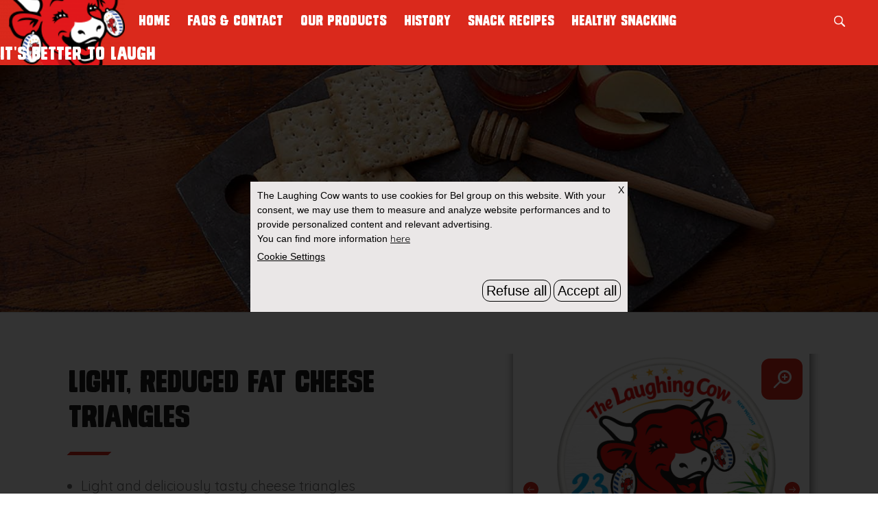

--- FILE ---
content_type: text/html; charset=UTF-8
request_url: https://www.thelaughingcow.co.uk/products/light-reduced-fat/light-reduced-fat/
body_size: 15029
content:

<!DOCTYPE html>
<html lang="en-GB">
<head>

	<!-- Google Tag Manager -->
<!--	<script type="text/plain" data-cookie-category="analytics">

            window.addEventListener("load", function(){

                
            });

        </script>-->

	<!-- End Google Tag Manager -->

	<meta charset="utf-8">
	<meta http-equiv="x-ua-compatible" content="IE=Edge"/>
	<meta name="viewport" content="width=device-width, initial-scale=1.0,user-scalable=no">

	<!-- HTML5 Shim and Respond.js IE8 support of HTML5 elemerots and media queries -->
	<!-- WARNING: Respond.js doesn't work if you view the page via file:// -->
	<!--[if lt IE 9]>
	<script src="https://oss.maxcdn.com/html5shiv/3.7.2/html5shiv.min.js"></script>
	<script src="https://oss.maxcdn.com/respond/1.4.2/respond.min.js"></script>
	<![endif]-->

	<meta name='robots' content='index, follow, max-image-preview:large, max-snippet:-1, max-video-preview:-1' />
	<style>img:is([sizes="auto" i], [sizes^="auto," i]) { contain-intrinsic-size: 3000px 1500px }</style>
	
	<!-- This site is optimized with the Yoast SEO plugin v26.7 - https://yoast.com/wordpress/plugins/seo/ -->
	<title>Light Cheese Spread | Cheese Triangles | The Laughing Cow UK</title>
	<meta name="description" content="Laughing Cow Light cheese triangles have the same creamy, cheesy goodness of our Original recipe, made with a 60% reduced fat recipe!" />
	<link rel="canonical" href="https://www.thelaughingcow.co.uk/products/cheese-spread/triangles/light-reduced-fat/" />
	<meta property="og:locale" content="en_GB" />
	<meta property="og:type" content="article" />
	<meta property="og:title" content="Light Cheese Spread | Cheese Triangles | The Laughing Cow UK" />
	<meta property="og:description" content="Laughing Cow Light cheese triangles have the same creamy, cheesy goodness of our Original recipe, made with a 60% reduced fat recipe!" />
	<meta property="og:url" content="https://www.thelaughingcow.co.uk/products/cheese-spread/triangles/light-reduced-fat/" />
	<meta property="og:site_name" content="The Laughing Cow UK" />
	<meta property="article:publisher" content="http://facebook.com/TheLaughingCowUK/" />
	<meta property="article:modified_time" content="2025-09-18T15:56:38+00:00" />
	<meta property="og:image" content="https://www.thelaughingcow.co.uk/wp-content/uploads/2018/02/25663-tlc-new-weight-packshots-ecommerce-light-8p.jpg" />
	<meta property="og:image:width" content="833" />
	<meta property="og:image:height" content="836" />
	<meta property="og:image:type" content="image/jpeg" />
	<meta name="twitter:card" content="summary_large_image" />
	<meta name="twitter:label1" content="Estimated reading time" />
	<meta name="twitter:data1" content="1 minute" />
	<script type="application/ld+json" class="yoast-schema-graph">{"@context":"https://schema.org","@graph":[{"@type":"WebPage","@id":"https://www.thelaughingcow.co.uk/products/cheese-spread/triangles/light-reduced-fat/","url":"https://www.thelaughingcow.co.uk/products/cheese-spread/triangles/light-reduced-fat/","name":"Light Cheese Spread | Cheese Triangles | The Laughing Cow UK","isPartOf":{"@id":"https://www.thelaughingcow.co.uk/#website"},"primaryImageOfPage":{"@id":"https://www.thelaughingcow.co.uk/products/cheese-spread/triangles/light-reduced-fat/#primaryimage"},"image":{"@id":"https://www.thelaughingcow.co.uk/products/cheese-spread/triangles/light-reduced-fat/#primaryimage"},"thumbnailUrl":"https://www.thelaughingcow.co.uk/wp-content/uploads/2018/02/25663-tlc-new-weight-packshots-ecommerce-light-8p.jpg","datePublished":"2018-02-16T09:50:32+00:00","dateModified":"2025-09-18T15:56:38+00:00","description":"Laughing Cow Light cheese triangles have the same creamy, cheesy goodness of our Original recipe, made with a 60% reduced fat recipe!","breadcrumb":{"@id":"https://www.thelaughingcow.co.uk/products/cheese-spread/triangles/light-reduced-fat/#breadcrumb"},"inLanguage":"en-GB","potentialAction":[{"@type":"ReadAction","target":["https://www.thelaughingcow.co.uk/products/cheese-spread/triangles/light-reduced-fat/"]}]},{"@type":"ImageObject","inLanguage":"en-GB","@id":"https://www.thelaughingcow.co.uk/products/cheese-spread/triangles/light-reduced-fat/#primaryimage","url":"https://www.thelaughingcow.co.uk/wp-content/uploads/2018/02/25663-tlc-new-weight-packshots-ecommerce-light-8p.jpg","contentUrl":"https://www.thelaughingcow.co.uk/wp-content/uploads/2018/02/25663-tlc-new-weight-packshots-ecommerce-light-8p.jpg","width":833,"height":836},{"@type":"BreadcrumbList","@id":"https://www.thelaughingcow.co.uk/products/cheese-spread/triangles/light-reduced-fat/#breadcrumb","itemListElement":[{"@type":"ListItem","position":1,"name":"Home","item":"https://www.thelaughingcow.co.uk/"},{"@type":"ListItem","position":2,"name":"Light, Reduced Fat Cheese Triangles"}]},{"@type":"WebSite","@id":"https://www.thelaughingcow.co.uk/#website","url":"https://www.thelaughingcow.co.uk/","name":"The Laughing Cow UK","description":"","publisher":{"@id":"https://www.thelaughingcow.co.uk/#organization"},"potentialAction":[{"@type":"SearchAction","target":{"@type":"EntryPoint","urlTemplate":"https://www.thelaughingcow.co.uk/?s={search_term_string}"},"query-input":{"@type":"PropertyValueSpecification","valueRequired":true,"valueName":"search_term_string"}}],"inLanguage":"en-GB"},{"@type":"Organization","@id":"https://www.thelaughingcow.co.uk/#organization","name":"The Laughing Cow UK","url":"https://www.thelaughingcow.co.uk/","logo":{"@type":"ImageObject","inLanguage":"en-GB","@id":"https://www.thelaughingcow.co.uk/#/schema/logo/image/","url":"https://www.thelaughingcow.co.uk/wp-content/uploads/2020/09/tlc-logo.png","contentUrl":"https://www.thelaughingcow.co.uk/wp-content/uploads/2020/09/tlc-logo.png","width":2236,"height":2460,"caption":"The Laughing Cow UK"},"image":{"@id":"https://www.thelaughingcow.co.uk/#/schema/logo/image/"},"sameAs":["http://facebook.com/TheLaughingCowUK/","http://youtube.com/user/TheLaughingCowUK","http://instagram.com/thelaughingcow_uk"]}]}</script>
	<!-- / Yoast SEO plugin. -->


<link rel='dns-prefetch' href='//cookies.groupe-bel.com' />
<link rel='dns-prefetch' href='//www.googletagmanager.com' />
<link rel='stylesheet' id='sbi_styles-css' href='https://www.thelaughingcow.co.uk/wp-content/plugins/instagram-feed/css/sbi-styles.min.css?ver=6.10.0' type='text/css' media='all' />
<link rel='stylesheet' id='wp-block-library-css' href='https://www.thelaughingcow.co.uk/wp-includes/css/dist/block-library/style.min.css?ver=6.8.3' type='text/css' media='all' />
<style id='classic-theme-styles-inline-css' type='text/css'>
/*! This file is auto-generated */
.wp-block-button__link{color:#fff;background-color:#32373c;border-radius:9999px;box-shadow:none;text-decoration:none;padding:calc(.667em + 2px) calc(1.333em + 2px);font-size:1.125em}.wp-block-file__button{background:#32373c;color:#fff;text-decoration:none}
</style>
<style id='safe-svg-svg-icon-style-inline-css' type='text/css'>
.safe-svg-cover{text-align:center}.safe-svg-cover .safe-svg-inside{display:inline-block;max-width:100%}.safe-svg-cover svg{fill:currentColor;height:100%;max-height:100%;max-width:100%;width:100%}

</style>
<style id='global-styles-inline-css' type='text/css'>
:root{--wp--preset--aspect-ratio--square: 1;--wp--preset--aspect-ratio--4-3: 4/3;--wp--preset--aspect-ratio--3-4: 3/4;--wp--preset--aspect-ratio--3-2: 3/2;--wp--preset--aspect-ratio--2-3: 2/3;--wp--preset--aspect-ratio--16-9: 16/9;--wp--preset--aspect-ratio--9-16: 9/16;--wp--preset--color--black: #000000;--wp--preset--color--cyan-bluish-gray: #abb8c3;--wp--preset--color--white: #ffffff;--wp--preset--color--pale-pink: #f78da7;--wp--preset--color--vivid-red: #cf2e2e;--wp--preset--color--luminous-vivid-orange: #ff6900;--wp--preset--color--luminous-vivid-amber: #fcb900;--wp--preset--color--light-green-cyan: #7bdcb5;--wp--preset--color--vivid-green-cyan: #00d084;--wp--preset--color--pale-cyan-blue: #8ed1fc;--wp--preset--color--vivid-cyan-blue: #0693e3;--wp--preset--color--vivid-purple: #9b51e0;--wp--preset--gradient--vivid-cyan-blue-to-vivid-purple: linear-gradient(135deg,rgba(6,147,227,1) 0%,rgb(155,81,224) 100%);--wp--preset--gradient--light-green-cyan-to-vivid-green-cyan: linear-gradient(135deg,rgb(122,220,180) 0%,rgb(0,208,130) 100%);--wp--preset--gradient--luminous-vivid-amber-to-luminous-vivid-orange: linear-gradient(135deg,rgba(252,185,0,1) 0%,rgba(255,105,0,1) 100%);--wp--preset--gradient--luminous-vivid-orange-to-vivid-red: linear-gradient(135deg,rgba(255,105,0,1) 0%,rgb(207,46,46) 100%);--wp--preset--gradient--very-light-gray-to-cyan-bluish-gray: linear-gradient(135deg,rgb(238,238,238) 0%,rgb(169,184,195) 100%);--wp--preset--gradient--cool-to-warm-spectrum: linear-gradient(135deg,rgb(74,234,220) 0%,rgb(151,120,209) 20%,rgb(207,42,186) 40%,rgb(238,44,130) 60%,rgb(251,105,98) 80%,rgb(254,248,76) 100%);--wp--preset--gradient--blush-light-purple: linear-gradient(135deg,rgb(255,206,236) 0%,rgb(152,150,240) 100%);--wp--preset--gradient--blush-bordeaux: linear-gradient(135deg,rgb(254,205,165) 0%,rgb(254,45,45) 50%,rgb(107,0,62) 100%);--wp--preset--gradient--luminous-dusk: linear-gradient(135deg,rgb(255,203,112) 0%,rgb(199,81,192) 50%,rgb(65,88,208) 100%);--wp--preset--gradient--pale-ocean: linear-gradient(135deg,rgb(255,245,203) 0%,rgb(182,227,212) 50%,rgb(51,167,181) 100%);--wp--preset--gradient--electric-grass: linear-gradient(135deg,rgb(202,248,128) 0%,rgb(113,206,126) 100%);--wp--preset--gradient--midnight: linear-gradient(135deg,rgb(2,3,129) 0%,rgb(40,116,252) 100%);--wp--preset--font-size--small: 13px;--wp--preset--font-size--medium: 20px;--wp--preset--font-size--large: 36px;--wp--preset--font-size--x-large: 42px;--wp--preset--spacing--20: 0.44rem;--wp--preset--spacing--30: 0.67rem;--wp--preset--spacing--40: 1rem;--wp--preset--spacing--50: 1.5rem;--wp--preset--spacing--60: 2.25rem;--wp--preset--spacing--70: 3.38rem;--wp--preset--spacing--80: 5.06rem;--wp--preset--shadow--natural: 6px 6px 9px rgba(0, 0, 0, 0.2);--wp--preset--shadow--deep: 12px 12px 50px rgba(0, 0, 0, 0.4);--wp--preset--shadow--sharp: 6px 6px 0px rgba(0, 0, 0, 0.2);--wp--preset--shadow--outlined: 6px 6px 0px -3px rgba(255, 255, 255, 1), 6px 6px rgba(0, 0, 0, 1);--wp--preset--shadow--crisp: 6px 6px 0px rgba(0, 0, 0, 1);}:where(.is-layout-flex){gap: 0.5em;}:where(.is-layout-grid){gap: 0.5em;}body .is-layout-flex{display: flex;}.is-layout-flex{flex-wrap: wrap;align-items: center;}.is-layout-flex > :is(*, div){margin: 0;}body .is-layout-grid{display: grid;}.is-layout-grid > :is(*, div){margin: 0;}:where(.wp-block-columns.is-layout-flex){gap: 2em;}:where(.wp-block-columns.is-layout-grid){gap: 2em;}:where(.wp-block-post-template.is-layout-flex){gap: 1.25em;}:where(.wp-block-post-template.is-layout-grid){gap: 1.25em;}.has-black-color{color: var(--wp--preset--color--black) !important;}.has-cyan-bluish-gray-color{color: var(--wp--preset--color--cyan-bluish-gray) !important;}.has-white-color{color: var(--wp--preset--color--white) !important;}.has-pale-pink-color{color: var(--wp--preset--color--pale-pink) !important;}.has-vivid-red-color{color: var(--wp--preset--color--vivid-red) !important;}.has-luminous-vivid-orange-color{color: var(--wp--preset--color--luminous-vivid-orange) !important;}.has-luminous-vivid-amber-color{color: var(--wp--preset--color--luminous-vivid-amber) !important;}.has-light-green-cyan-color{color: var(--wp--preset--color--light-green-cyan) !important;}.has-vivid-green-cyan-color{color: var(--wp--preset--color--vivid-green-cyan) !important;}.has-pale-cyan-blue-color{color: var(--wp--preset--color--pale-cyan-blue) !important;}.has-vivid-cyan-blue-color{color: var(--wp--preset--color--vivid-cyan-blue) !important;}.has-vivid-purple-color{color: var(--wp--preset--color--vivid-purple) !important;}.has-black-background-color{background-color: var(--wp--preset--color--black) !important;}.has-cyan-bluish-gray-background-color{background-color: var(--wp--preset--color--cyan-bluish-gray) !important;}.has-white-background-color{background-color: var(--wp--preset--color--white) !important;}.has-pale-pink-background-color{background-color: var(--wp--preset--color--pale-pink) !important;}.has-vivid-red-background-color{background-color: var(--wp--preset--color--vivid-red) !important;}.has-luminous-vivid-orange-background-color{background-color: var(--wp--preset--color--luminous-vivid-orange) !important;}.has-luminous-vivid-amber-background-color{background-color: var(--wp--preset--color--luminous-vivid-amber) !important;}.has-light-green-cyan-background-color{background-color: var(--wp--preset--color--light-green-cyan) !important;}.has-vivid-green-cyan-background-color{background-color: var(--wp--preset--color--vivid-green-cyan) !important;}.has-pale-cyan-blue-background-color{background-color: var(--wp--preset--color--pale-cyan-blue) !important;}.has-vivid-cyan-blue-background-color{background-color: var(--wp--preset--color--vivid-cyan-blue) !important;}.has-vivid-purple-background-color{background-color: var(--wp--preset--color--vivid-purple) !important;}.has-black-border-color{border-color: var(--wp--preset--color--black) !important;}.has-cyan-bluish-gray-border-color{border-color: var(--wp--preset--color--cyan-bluish-gray) !important;}.has-white-border-color{border-color: var(--wp--preset--color--white) !important;}.has-pale-pink-border-color{border-color: var(--wp--preset--color--pale-pink) !important;}.has-vivid-red-border-color{border-color: var(--wp--preset--color--vivid-red) !important;}.has-luminous-vivid-orange-border-color{border-color: var(--wp--preset--color--luminous-vivid-orange) !important;}.has-luminous-vivid-amber-border-color{border-color: var(--wp--preset--color--luminous-vivid-amber) !important;}.has-light-green-cyan-border-color{border-color: var(--wp--preset--color--light-green-cyan) !important;}.has-vivid-green-cyan-border-color{border-color: var(--wp--preset--color--vivid-green-cyan) !important;}.has-pale-cyan-blue-border-color{border-color: var(--wp--preset--color--pale-cyan-blue) !important;}.has-vivid-cyan-blue-border-color{border-color: var(--wp--preset--color--vivid-cyan-blue) !important;}.has-vivid-purple-border-color{border-color: var(--wp--preset--color--vivid-purple) !important;}.has-vivid-cyan-blue-to-vivid-purple-gradient-background{background: var(--wp--preset--gradient--vivid-cyan-blue-to-vivid-purple) !important;}.has-light-green-cyan-to-vivid-green-cyan-gradient-background{background: var(--wp--preset--gradient--light-green-cyan-to-vivid-green-cyan) !important;}.has-luminous-vivid-amber-to-luminous-vivid-orange-gradient-background{background: var(--wp--preset--gradient--luminous-vivid-amber-to-luminous-vivid-orange) !important;}.has-luminous-vivid-orange-to-vivid-red-gradient-background{background: var(--wp--preset--gradient--luminous-vivid-orange-to-vivid-red) !important;}.has-very-light-gray-to-cyan-bluish-gray-gradient-background{background: var(--wp--preset--gradient--very-light-gray-to-cyan-bluish-gray) !important;}.has-cool-to-warm-spectrum-gradient-background{background: var(--wp--preset--gradient--cool-to-warm-spectrum) !important;}.has-blush-light-purple-gradient-background{background: var(--wp--preset--gradient--blush-light-purple) !important;}.has-blush-bordeaux-gradient-background{background: var(--wp--preset--gradient--blush-bordeaux) !important;}.has-luminous-dusk-gradient-background{background: var(--wp--preset--gradient--luminous-dusk) !important;}.has-pale-ocean-gradient-background{background: var(--wp--preset--gradient--pale-ocean) !important;}.has-electric-grass-gradient-background{background: var(--wp--preset--gradient--electric-grass) !important;}.has-midnight-gradient-background{background: var(--wp--preset--gradient--midnight) !important;}.has-small-font-size{font-size: var(--wp--preset--font-size--small) !important;}.has-medium-font-size{font-size: var(--wp--preset--font-size--medium) !important;}.has-large-font-size{font-size: var(--wp--preset--font-size--large) !important;}.has-x-large-font-size{font-size: var(--wp--preset--font-size--x-large) !important;}
:where(.wp-block-post-template.is-layout-flex){gap: 1.25em;}:where(.wp-block-post-template.is-layout-grid){gap: 1.25em;}
:where(.wp-block-columns.is-layout-flex){gap: 2em;}:where(.wp-block-columns.is-layout-grid){gap: 2em;}
:root :where(.wp-block-pullquote){font-size: 1.5em;line-height: 1.6;}
</style>
<link rel='stylesheet' id='bel_cookie_css-css' href='https://www.thelaughingcow.co.uk/wp-content/plugins/bel-cookie-2/css/main.css?ver=1' type='text/css' media='all' />
<link rel='stylesheet' id='parent-styles-css' href='https://www.thelaughingcow.co.uk/wp-content/themes/bel-group/res/css/base.min.css?ver=1.1' type='text/css' media='all' />
<link rel='stylesheet' id='main-styles-css' href='https://www.thelaughingcow.co.uk/wp-content/themes/laughing-cow/res/css/base.min.css?ver=1.11' type='text/css' media='all' />
<link rel='stylesheet' id='wpdreams-asl-basic-css' href='https://www.thelaughingcow.co.uk/wp-content/plugins/ajax-search-lite/css/style.basic.css?ver=4.13.4' type='text/css' media='all' />
<style id='wpdreams-asl-basic-inline-css' type='text/css'>

					div[id*='ajaxsearchlitesettings'].searchsettings .asl_option_inner label {
						font-size: 0px !important;
						color: rgba(0, 0, 0, 0);
					}
					div[id*='ajaxsearchlitesettings'].searchsettings .asl_option_inner label:after {
						font-size: 11px !important;
						position: absolute;
						top: 0;
						left: 0;
						z-index: 1;
					}
					.asl_w_container {
						width: 100%;
						margin: 0px 0px 0px 0px;
						min-width: 200px;
					}
					div[id*='ajaxsearchlite'].asl_m {
						width: 100%;
					}
					div[id*='ajaxsearchliteres'].wpdreams_asl_results div.resdrg span.highlighted {
						font-weight: bold;
						color: rgba(217, 49, 43, 1);
						background-color: rgba(238, 238, 238, 1);
					}
					div[id*='ajaxsearchliteres'].wpdreams_asl_results .results img.asl_image {
						width: 70px;
						height: 70px;
						object-fit: cover;
					}
					div[id*='ajaxsearchlite'].asl_r .results {
						max-height: none;
					}
					div[id*='ajaxsearchlite'].asl_r {
						position: absolute;
					}
				
						.asl_m .probox svg {
							fill: rgb(255, 255, 255) !important;
						}
						.asl_m .probox .innericon {
							background-color: rgba(255, 255, 255, 0) !important;
							background-image: none !important;
							-webkit-background-image: none !important;
							-ms-background-image: none !important;
						}
					
						div.asl_r.asl_w.vertical .results .item::after {
							display: block;
							position: absolute;
							bottom: 0;
							content: '';
							height: 1px;
							width: 100%;
							background: #D8D8D8;
						}
						div.asl_r.asl_w.vertical .results .item.asl_last_item::after {
							display: none;
						}
					 #ajaxsearchlite1.asl_m .probox .proinput input,
#ajaxsearchlite1.asl_m .probox .proinput input::placeholder {
/*color: #fff!important;*/
}

</style>
<link rel='stylesheet' id='wpdreams-asl-instance-css' href='https://www.thelaughingcow.co.uk/wp-content/plugins/ajax-search-lite/css/style-underline.css?ver=4.13.4' type='text/css' media='all' />
<link rel='stylesheet' id='custom-css-css' href='https://www.thelaughingcow.co.uk/wp-content/themes/laughing-cow/style.css?ver=1.4' type='text/css' media='all' />
<script type="text/javascript" src="https://www.thelaughingcow.co.uk/wp-content/themes/bel-group/res/js/jquery-3.3.1.min.js?ver=3.3.1" id="jquery-core-js"></script>
<script type="text/javascript" src="https://www.thelaughingcow.co.uk/wp-includes/js/jquery/jquery-migrate.min.js?ver=3.4.1" id="jquery-migrate-js"></script>
<script type="text/javascript" src="https://www.thelaughingcow.co.uk/wp-content/plugins/bel-cookie-2/js/main.js?ver=6.8.3" id="bel_cookie_js-js"></script>

<!-- Google tag (gtag.js) snippet added by Site Kit -->
<!-- Google Analytics snippet added by Site Kit -->
<script type="text/javascript" src="https://www.googletagmanager.com/gtag/js?id=GT-KFG348Q" id="google_gtagjs-js" async></script>
<script type="text/javascript" id="google_gtagjs-js-after">
/* <![CDATA[ */
window.dataLayer = window.dataLayer || [];function gtag(){dataLayer.push(arguments);}
gtag("set","linker",{"domains":["www.thelaughingcow.co.uk"]});
gtag("js", new Date());
gtag("set", "developer_id.dZTNiMT", true);
gtag("config", "GT-KFG348Q");
/* ]]> */
</script>
<link rel="https://api.w.org/" href="https://www.thelaughingcow.co.uk/wp-json/" /><link rel="alternate" title="JSON" type="application/json" href="https://www.thelaughingcow.co.uk/wp-json/wp/v2/products-api/34" /><link rel="EditURI" type="application/rsd+xml" title="RSD" href="https://www.thelaughingcow.co.uk/xmlrpc.php?rsd" />
<link rel='shortlink' href='https://www.thelaughingcow.co.uk/?p=34' />
<link rel="alternate" title="oEmbed (JSON)" type="application/json+oembed" href="https://www.thelaughingcow.co.uk/wp-json/oembed/1.0/embed?url=https%3A%2F%2Fwww.thelaughingcow.co.uk%2Fproducts%2Fcheese-spread%2Ftriangles%2Flight-reduced-fat%2F" />
<link rel="alternate" title="oEmbed (XML)" type="text/xml+oembed" href="https://www.thelaughingcow.co.uk/wp-json/oembed/1.0/embed?url=https%3A%2F%2Fwww.thelaughingcow.co.uk%2Fproducts%2Fcheese-spread%2Ftriangles%2Flight-reduced-fat%2F&#038;format=xml" />
<meta name="generator" content="Site Kit by Google 1.170.0" /><!-- / HREFLANG Tags by DCGWS Version 2.0.0 -->
<!-- / HREFLANG Tags by DCGWS -->
<script type='text/javascript'>
var wamid = '6981'; /* Wam Account ID */
var typ = '1'; /* Event Type default 1 */

var Wvar = {};

(function(){
var w = document.createElement("script");
w.type = "text/javascript";
w.src = document.location.protocol + "//cstatic.weborama.fr/js/wam/customers/wamfactory_dpm.wildcard.min.js?rnd="+new Date().getTime();
w.async = true;
var body = document.getElementsByTagName('script')[0];
body.parentNode.insertBefore(w,body);
})();
</script>				<link rel="preconnect" href="https://fonts.gstatic.com" crossorigin />
				<link rel="preload" as="style" href="//fonts.googleapis.com/css?family=Open+Sans&display=swap" />
								<link rel="stylesheet" href="//fonts.googleapis.com/css?family=Open+Sans&display=swap" media="all" />
				<!-- Instagram Feed CSS -->
<style type="text/css">
#sb_instagram #sbi_load .sbi_load_btn, #sb_instagram .sbi_follow_btn a, .sbi_load_btn span {
background: #da291c;
color: white;
line-height: 42px;
}
</style>
		<style type="text/css" id="wp-custom-css">
			.single_recipes .recipe-description p {
  margin-bottom: 1.5rem;
}
		</style>
		
		<style>
		/*.content { color:  ; }*/
		/*.content a { color:  ; }*/
		/*#home #recipes { background:  ; }*/
	</style>

	<link rel="apple-touch-icon" sizes="180x180" href="https://www.thelaughingcow.co.uk/wp-content/themes/laughing-cow/res/img/favicons/apple-touch-icon.png">
	<link rel="icon" type="image/png" href="https://www.thelaughingcow.co.uk/wp-content/themes/laughing-cow/res/img/favicons/favicon-32x32.png" sizes="32x32">
	<link rel="icon" type="image/png" href="https://www.thelaughingcow.co.uk/wp-content/themes/laughing-cow/res/img/favicons/favicon-16x16.png" sizes="16x16">
	<link rel="manifest" href="https://www.thelaughingcow.co.uk/wp-content/themes/laughing-cow/res/img/favicons/manifest.json">
	<link rel="mask-icon" href="https://www.thelaughingcow.co.uk/wp-content/themes/laughing-cow/res/img/favicons/safari-pinned-tab.svg" color="#171919">
	<link rel="shortcut icon" href="https://www.thelaughingcow.co.uk/wp-content/themes/laughing-cow/res/img/favicons/favicon.ico">
	<meta name="msapplication-config" content="https://www.thelaughingcow.co.uk/wp-content/themes/laughing-cow/res/img/favicons/browserconfig.xml">
	<meta name="theme-color" content="#ffffff">
	<script type="application/ld+json">
{
    "@context": "http://schema.org",
    "@type": "Organization",
    "logo": "https://www.thelaughingcow.co.uk/wp-content/themes/laughing-cow/res/img/header/header_logo.png",
    "url": "https://www.thelaughingcow.co.uk",
    "contactPoint": [{
        "@type": "ContactPoint",
        "telephone": "+44 0800 030 4596",
        "contactType": "customer service"
    }]
}
</script>
	<script type="text/javascript" data-cookie-category="analytics">window.fbAsyncInit = function() {FB.init({
    appId            : "194253054576854",
    autoLogAppEvents : true,
    xfbml            : true,
    version          : "v21.0"
  });
  FB.AppEvents.logPageView();
};(function(d, s, id){
   var js, fjs = d.getElementsByTagName(s)[0];
   if (d.getElementById(id)) {return;}
   js = d.createElement(s); js.id = id;
   js.src = "https://connect.facebook.net/en_US/sdk.js";
   fjs.parentNode.insertBefore(js, fjs);
 }(document, "script", "facebook-jssdk"));
</script>		<script src="https://cdn.adimo.co/scripts/lightboxv2.min.js"></script>
	<script> Adimo.main.init('https://basketads.adimo.co', false); </script>
	<script defer
	  src="//assets.pinterest.com/js/pinit.js"
	  data-pin-build="parsePinBtns"></script>
</head>

<body data-rsssl=1>
<!-- Google Tag Manager (noscript) -->
<noscript><iframe src="https://www.googletagmanager.com/ns.html?id=GTM-KZBHWV5"
    height="0" width="0" style="display:none;visibility:hidden"></iframe></noscript><!-- End Google Tag Manager (noscript) -->
<header data-copy="">

	<a href="https://www.thelaughingcow.co.uk/" id="logo_container" title="The Laughing Cow UK">

		<div id="logo" class="img-contain">

			<img width="150" height="150" src="https://www.thelaughingcow.co.uk/wp-content/uploads/2020/09/tlc-logo-150x150.png" class="attachment-thumbnail size-thumbnail" alt="" decoding="async" srcset="https://www.thelaughingcow.co.uk/wp-content/uploads/2020/09/tlc-logo-150x150.png 150w, https://www.thelaughingcow.co.uk/wp-content/uploads/2020/09/tlc-logo-700x700.png 700w, https://www.thelaughingcow.co.uk/wp-content/uploads/2020/09/tlc-logo-540x540.png 540w, https://www.thelaughingcow.co.uk/wp-content/uploads/2020/09/tlc-logo-524x524.png 524w, https://www.thelaughingcow.co.uk/wp-content/uploads/2020/09/tlc-logo-426x426.png 426w, https://www.thelaughingcow.co.uk/wp-content/uploads/2020/09/tlc-logo-454x454.png 454w" sizes="(max-width: 150px) 100vw, 150px" />
		</div>

	</a>

	<div id="header_wrapper" class="flex">

		<nav id="desktop_nav" class="main_nav">

			<ul class="flex">

				<li id="menu-item-3169" class="menu-item menu-item-type-custom menu-item-object-custom menu-item-3169"><a href="/" class="header_link">Home</a></li>
<li id="menu-item-3170" class="menu-item menu-item-type-post_type menu-item-object-page menu-item-3170"><a href="https://www.thelaughingcow.co.uk/faqs-and-contact/" class="header_link">FAQs &#038; Contact</a></li>
<li id="menu-item-3549" class="menu-item menu-item-type-post_type menu-item-object-page menu-item-3549"><a href="https://www.thelaughingcow.co.uk/products/" class="header_link">Our Products</a></li>
<li id="menu-item-4452" class="menu-item menu-item-type-post_type menu-item-object-page menu-item-4452"><a href="https://www.thelaughingcow.co.uk/history/" class="header_link">History</a></li>
<li id="menu-item-3172" class="menu-item menu-item-type-post_type menu-item-object-page menu-item-3172"><a href="https://www.thelaughingcow.co.uk/snack-recipes/" class="header_link">Snack Recipes</a></li>
<li id="menu-item-3174" class="menu-item menu-item-type-post_type menu-item-object-page menu-item-3174"><a href="https://www.thelaughingcow.co.uk/healthy-snacking/" class="header_link">Healthy Snacking</a></li>
			</ul>

		</nav>

		<nav id="mobile_nav">

			<ul class="flex">

				<li id="menu-item-3109" class="menu-item menu-item-type-custom menu-item-object-custom menu-item-3109"><a href="/" class="mobile_header_link">Home</a></li>
<li id="menu-item-3550" class="menu-item menu-item-type-post_type menu-item-object-page menu-item-3550"><a href="https://www.thelaughingcow.co.uk/products/" class="mobile_header_link">Products</a></li>
<li id="menu-item-3175" class="menu-item menu-item-type-post_type menu-item-object-page menu-item-3175"><a href="https://www.thelaughingcow.co.uk/faqs-and-contact/" class="mobile_header_link">FAQs</a></li>
				<li id = "mobile_button"><a>More</a></li>
			</ul>
		</nav>

		<div class = "search">

			<div class="asl_w_container asl_w_container_1" data-id="1" data-instance="1">
	<div id='ajaxsearchlite1'
		data-id="1"
		data-instance="1"
		class="asl_w asl_m asl_m_1 asl_m_1_1">
		<div class="probox">

	
	<div class='prosettings' style='display:none;' data-opened=0>
				<div class='innericon'>
			<svg version="1.1" xmlns="http://www.w3.org/2000/svg" xmlns:xlink="http://www.w3.org/1999/xlink" x="0px" y="0px" width="22" height="22" viewBox="0 0 512 512" enable-background="new 0 0 512 512" xml:space="preserve">
					<polygon transform = "rotate(90 256 256)" points="142.332,104.886 197.48,50 402.5,256 197.48,462 142.332,407.113 292.727,256 "/>
				</svg>
		</div>
	</div>

	
	
	<div class='proinput'>
		<form role="search" action='#' autocomplete="off"
				aria-label="Search form">
			<input aria-label="Search input"
					type='search' class='orig'
					tabindex="0"
					name='phrase'
					placeholder='Search here..'
					value=''
					autocomplete="off"/>
			<input aria-label="Search autocomplete input"
					type='text'
					class='autocomplete'
					tabindex="-1"
					name='phrase'
					value=''
					autocomplete="off" disabled/>
			<input type='submit' value="Start search" style='width:0; height: 0; visibility: hidden;'>
		</form>
	</div>

	
	
	<button class='promagnifier' tabindex="0" aria-label="Search magnifier button">
				<span class='innericon' style="display:block;">
			<svg version="1.1" xmlns="http://www.w3.org/2000/svg" xmlns:xlink="http://www.w3.org/1999/xlink" x="0px" y="0px" width="22" height="22" viewBox="0 0 512 512" enable-background="new 0 0 512 512" xml:space="preserve">
					<path d="M460.355,421.59L353.844,315.078c20.041-27.553,31.885-61.437,31.885-98.037
						C385.729,124.934,310.793,50,218.686,50C126.58,50,51.645,124.934,51.645,217.041c0,92.106,74.936,167.041,167.041,167.041
						c34.912,0,67.352-10.773,94.184-29.158L419.945,462L460.355,421.59z M100.631,217.041c0-65.096,52.959-118.056,118.055-118.056
						c65.098,0,118.057,52.959,118.057,118.056c0,65.096-52.959,118.056-118.057,118.056C153.59,335.097,100.631,282.137,100.631,217.041
						z"/>
				</svg>
		</span>
	</button>

	
	
	<div class='proloading'>

		<div class="asl_loader"><div class="asl_loader-inner asl_simple-circle"></div></div>

			</div>

			<div class='proclose'>
			<svg version="1.1" xmlns="http://www.w3.org/2000/svg" xmlns:xlink="http://www.w3.org/1999/xlink" x="0px"
				y="0px"
				width="12" height="12" viewBox="0 0 512 512" enable-background="new 0 0 512 512"
				xml:space="preserve">
				<polygon points="438.393,374.595 319.757,255.977 438.378,137.348 374.595,73.607 255.995,192.225 137.375,73.622 73.607,137.352 192.246,255.983 73.622,374.625 137.352,438.393 256.002,319.734 374.652,438.378 "/>
			</svg>
		</div>
	
	
</div>	</div>
	<div class='asl_data_container' style="display:none !important;">
		<div class="asl_init_data wpdreams_asl_data_ct"
	style="display:none !important;"
	id="asl_init_id_1"
	data-asl-id="1"
	data-asl-instance="1"
	data-settings="{&quot;homeurl&quot;:&quot;https:\/\/www.thelaughingcow.co.uk\/&quot;,&quot;resultstype&quot;:&quot;vertical&quot;,&quot;resultsposition&quot;:&quot;hover&quot;,&quot;itemscount&quot;:4,&quot;charcount&quot;:0,&quot;highlight&quot;:false,&quot;highlightWholewords&quot;:true,&quot;singleHighlight&quot;:false,&quot;scrollToResults&quot;:{&quot;enabled&quot;:false,&quot;offset&quot;:0},&quot;resultareaclickable&quot;:1,&quot;autocomplete&quot;:{&quot;enabled&quot;:true,&quot;lang&quot;:&quot;en&quot;,&quot;trigger_charcount&quot;:0},&quot;mobile&quot;:{&quot;menu_selector&quot;:&quot;#menu-toggle&quot;},&quot;trigger&quot;:{&quot;click&quot;:&quot;results_page&quot;,&quot;click_location&quot;:&quot;same&quot;,&quot;update_href&quot;:false,&quot;return&quot;:&quot;results_page&quot;,&quot;return_location&quot;:&quot;same&quot;,&quot;facet&quot;:true,&quot;type&quot;:true,&quot;redirect_url&quot;:&quot;?s={phrase}&quot;,&quot;delay&quot;:300},&quot;animations&quot;:{&quot;pc&quot;:{&quot;settings&quot;:{&quot;anim&quot;:&quot;fadedrop&quot;,&quot;dur&quot;:300},&quot;results&quot;:{&quot;anim&quot;:&quot;fadedrop&quot;,&quot;dur&quot;:300},&quot;items&quot;:&quot;voidanim&quot;},&quot;mob&quot;:{&quot;settings&quot;:{&quot;anim&quot;:&quot;fadedrop&quot;,&quot;dur&quot;:300},&quot;results&quot;:{&quot;anim&quot;:&quot;fadedrop&quot;,&quot;dur&quot;:300},&quot;items&quot;:&quot;voidanim&quot;}},&quot;autop&quot;:{&quot;state&quot;:true,&quot;phrase&quot;:&quot;&quot;,&quot;count&quot;:&quot;1&quot;},&quot;resPage&quot;:{&quot;useAjax&quot;:false,&quot;selector&quot;:&quot;#main&quot;,&quot;trigger_type&quot;:true,&quot;trigger_facet&quot;:true,&quot;trigger_magnifier&quot;:false,&quot;trigger_return&quot;:false},&quot;resultsSnapTo&quot;:&quot;left&quot;,&quot;results&quot;:{&quot;width&quot;:&quot;auto&quot;,&quot;width_tablet&quot;:&quot;auto&quot;,&quot;width_phone&quot;:&quot;auto&quot;},&quot;settingsimagepos&quot;:&quot;right&quot;,&quot;closeOnDocClick&quot;:true,&quot;overridewpdefault&quot;:false,&quot;override_method&quot;:&quot;get&quot;}"></div>
	<div id="asl_hidden_data">
		<svg style="position:absolute" height="0" width="0">
			<filter id="aslblur">
				<feGaussianBlur in="SourceGraphic" stdDeviation="4"/>
			</filter>
		</svg>
		<svg style="position:absolute" height="0" width="0">
			<filter id="no_aslblur"></filter>
		</svg>
	</div>
	</div>

	<div id='ajaxsearchliteres1'
	class='vertical wpdreams_asl_results asl_w asl_r asl_r_1 asl_r_1_1'>

	
	<div class="results">

		
		<div class="resdrg">
		</div>

		
	</div>

	
	
</div>

	<div id='__original__ajaxsearchlitesettings1'
		data-id="1"
		class="searchsettings wpdreams_asl_settings asl_w asl_s asl_s_1">
		<form name='options'
		aria-label="Search settings form"
		autocomplete = 'off'>

	
	
	<input type="hidden" name="filters_changed" style="display:none;" value="0">
	<input type="hidden" name="filters_initial" style="display:none;" value="1">

	<div class="asl_option_inner hiddend">
		<input type='hidden' name='qtranslate_lang' id='qtranslate_lang'
				value='0'/>
	</div>

	
	
	<fieldset class="asl_sett_scroll">
		<legend style="display: none;">Generic selectors</legend>
		<div class="asl_option" tabindex="0">
			<div class="asl_option_inner">
				<input type="checkbox" value="exact"
						aria-label="Exact matches only"
						name="asl_gen[]" />
				<div class="asl_option_checkbox"></div>
			</div>
			<div class="asl_option_label">
				Exact matches only			</div>
		</div>
		<div class="asl_option" tabindex="0">
			<div class="asl_option_inner">
				<input type="checkbox" value="title"
						aria-label="Search in title"
						name="asl_gen[]"  checked="checked"/>
				<div class="asl_option_checkbox"></div>
			</div>
			<div class="asl_option_label">
				Search in title			</div>
		</div>
		<div class="asl_option" tabindex="0">
			<div class="asl_option_inner">
				<input type="checkbox" value="content"
						aria-label="Search in content"
						name="asl_gen[]"  checked="checked"/>
				<div class="asl_option_checkbox"></div>
			</div>
			<div class="asl_option_label">
				Search in content			</div>
		</div>
		<div class="asl_option_inner hiddend">
			<input type="checkbox" value="excerpt"
					aria-label="Search in excerpt"
					name="asl_gen[]"  checked="checked"/>
			<div class="asl_option_checkbox"></div>
		</div>
	</fieldset>
	<fieldset class="asl_sett_scroll">
		<legend style="display: none;">Post Type Selectors</legend>
					<div class="asl_option" tabindex="0">
				<div class="asl_option_inner">
					<input type="checkbox" value="post"
							aria-label="Search in posts"
							name="customset[]" checked="checked"/>
					<div class="asl_option_checkbox"></div>
				</div>
				<div class="asl_option_label">
					Search in posts				</div>
			</div>
						<div class="asl_option" tabindex="0">
				<div class="asl_option_inner">
					<input type="checkbox" value="page"
							aria-label="Search in pages"
							name="customset[]" checked="checked"/>
					<div class="asl_option_checkbox"></div>
				</div>
				<div class="asl_option_label">
					Search in pages				</div>
			</div>
						<div class="asl_option_inner hiddend">
				<input type="checkbox" value="products"
						aria-label="Hidden option, ignore please"
						name="customset[]" checked="checked"/>
			</div>
						<div class="asl_option_inner hiddend">
				<input type="checkbox" value="recipes"
						aria-label="Hidden option, ignore please"
						name="customset[]" checked="checked"/>
			</div>
						<div class="asl_option_inner hiddend">
				<input type="checkbox" value="faq"
						aria-label="Hidden option, ignore please"
						name="customset[]" checked="checked"/>
			</div>
						<div class="asl_option_inner hiddend">
				<input type="checkbox" value="news"
						aria-label="Hidden option, ignore please"
						name="customset[]" checked="checked"/>
			</div>
						<div class="asl_option_inner hiddend">
				<input type="checkbox" value="campaigns"
						aria-label="Hidden option, ignore please"
						name="customset[]" checked="checked"/>
			</div>
				</fieldset>
	</form>
	</div>
</div>

		</div>

		<div class = "search-icon">

			<a class = "search-icon-scope"><i class="icon icon-search"></i></a>

		</div>

                <div class="header-text">
            <a href="https://www.thelaughingcow.co.uk">It's better to laugh</a>
        </div>
        
		
	</div>

	<div id="ribbon_corner" class="img-contain"></div>
	<div id="ribbon_pattern"></div>

</header>


	<script type="application/ld+json">

		{
		  "@context": "http://schema.org",
		  "@type": "Product",
		  "mainEntityOfPage": {
		    "@type": "WebPage",
		    "@id": "https://www.thelaughingcow.co.uk/products/light-reduced-fat/light-reduced-fat/"
		  },
		  "image": {
		    "@type": "ImageObject",
		    "url": "https://www.thelaughingcow.co.uk/wp-content/uploads/2018/02/25663-tlc-new-weight-packshots-ecommerce-light-8p-700x700.jpg",
		    "height": 700,
		    "width": 700
		  },
		  "name": "Light, Reduced Fat Cheese Triangles",
		  "category": "",
			"description": "Distinctive, smooth, creamy cheese, The Laughing Cow Light Triangles are made from a special recipe that has hardly changed – still as delicious as it has always been.

At 23 calories per triangle, you’ll have used them up in the blink of an eye. I’ve also been told that laughing for 10 minutes can burn around 23 calories – try it and see!

Eat one on its own to taste the cheesiness, or add to a cracker for a crunchy cheesy snack that cures your cravings. Perfect for a quick snack, mid-afternoon munch, or when you get that pre- (or post) dinner peckishness.

The handy cheese triangle makes it easy to keep an eye on how many portions you’ve enjoyed, and how much extra laughing you may want to do.

Add The Laughing Cow Light cheese spread to your shopping list now! You won’t regret it!"
		}

	</script>

	<main class="single_item single_product_page">

		


	<section 
		class="hero-slider scroll-section" 
		data-id="hero_slider"
		id = "">

		<div class="swiper-container no-overlay">

		    <div class="swiper-wrapper">

				
					<div id="hero_slider_0" class="swiper-slide">

						
							<!-- <a href="hero_image_link_0" tile="hero_image_link0" class="hero_image_link"> -->

								<div class="slide_image">

									<style>

										#hero_slider_0 .slide_image .img {

												background-image:url(https://www.thelaughingcow.co.uk/wp-content/uploads/2018/05/apple-cheese-snacks-499x399.jpg)


										}

										@media(min-width: 768px) {

											#hero_slider_0 .slide_image .img {

												background-image:url(https://www.thelaughingcow.co.uk/wp-content/uploads/2018/05/apple-cheese-snacks-768x471.jpg)


											}

										}

										@media(min-width: 992px) {

											#hero_slider_0 .slide_image .img {

												background-image:url(https://www.thelaughingcow.co.uk/wp-content/uploads/2018/05/apple-cheese-snacks-992x396.jpg)


											}

										}

										@media(min-width: 1200px) {

											#hero_slider_0 .slide_image .img {

												background-image:url(https://www.thelaughingcow.co.uk/wp-content/uploads/2018/05/apple-cheese-snacks.jpg)


											}

										}

									</style>

									<div class="img img-cover"></div>

						        	
								</div>
<!--
							</a> -->

						
						<!-- ARROWS WITH NO OVERLAY -->

						
			        </div>

				
		    </div>

			
		</div>

	</section>
	
<section class="product_info scroll-section" data-id="product_info">

<div class="product_info_wrapper container">

    <div id="product_description_wrapper">

        <div id="product_description">
            <div class="flex">

                <div id='content__content-wrapper'>
                    <div itemscope itemtype="http://schema.org/Product">
                        <div id="product_description_intro">

                            <h3 itemprop="category"></h3>
                            <h1 class="underline" itemprop="name">Light, Reduced Fat Cheese Triangles</h1>

                        </div>
                    </div>
                    <ul>
<li>Light and deliciously tasty cheese triangles</li>
<li>23kcals per triangle &#8211; loved by Slimming World &amp; Weight Watchers fans</li>
<li>Reduced fat – 55% less fat than The Laughing Cow Original</li>
<li>Great for snacking or lunch at work</li>
<li>No artificial colours or flavours added</li>
<li>Suitable for vegetarians and during pregnancy</li>
<li>A fridge staple – individually sealed portions keep it fresher for longer</li>
</ul>
<p>&nbsp;</p>

                     			<style>
				.social-sharing-section,.social-sharing.social-sharing-inline{
					background: #fff!important;
				}
				.social-sharing .share-span{
					color: #000!important;
				}
			</style>
			<section class="social-sharing social-sharing-inline social-sharing-product">
				<div class="social-sharing_wrapper flex flex-v-center flex-between">
					<span class="share-span">Share this</span>
					<a target="_blank" href="https://www.facebook.com/sharer/sharer.php?u=https://www.thelaughingcow.co.uk/products/cheese-spread/triangles/light-reduced-fat/" id="social-sharing-facebook" class="share-button share-facebook img-contain">facebook</a>
					<button id="social-sharing-twitter" class="share-button share-twitter img-contain">twitter</button>
<!--					<button id="social-sharing-messenger" class="share-button share-messenger img-contain">messenger</button>-->
<!--					<button id="social-sharing-whatsapp" class="share-button share-whatsapp img-contain">whatsapp</button>-->
				</div>
			</section>

			
                </div>

                <div id="content__img-wrapper">

                    

<section class="product-pre-popup">

	<div class="product-pre-popup__wrapper">

		<div class="product-pre-popup__inner flex">

			<div class="product-thumbs product-pre-popup__preview_tumbs">

					  							<div class="product-thumbs__img-wrapper">
								  	<div class="product-thumbs__img-overlay"></div>
										<div data-index='0' class='product-thumbs__img img-cover'  style='background-image: url(https://www.thelaughingcow.co.uk/wp-content/uploads/2018/02/25663-tlc-new-weight-packshots-ecommerce-light-8p-768x771.jpg)'></div>
	  							</div>
									  							<div class="product-thumbs__img-wrapper">
								  	<div class="product-thumbs__img-overlay"></div>
										<div data-index='1' class='product-thumbs__img img-cover'  style='background-image: url(https://www.thelaughingcow.co.uk/wp-content/uploads/2018/02/tlc-light-lifestyle-768x768.jpg)'></div>
	  							</div>
									  							<div class="product-thumbs__img-wrapper">
								  	<div class="product-thumbs__img-overlay"></div>
										<div data-index='2' class='product-thumbs__img img-cover'  style='background-image: url(https://www.thelaughingcow.co.uk/wp-content/uploads/2018/04/product-the-laughing-cow-cheese-triangle.jpg)'></div>
	  							</div>
								
			</div>

			<div class="product-pre-popup__preview_slider popup-slider popup-slider-model">

				<div class="swiper-container">

					<button class='open-product-popup img-contain'>
						<span class="open-product-popup_icon"></span>
					</button>

		    		<div class="swiper-wrapper">

																	<div data-index='0' class='popup-slider__img swiper-slide img-cover'  style='background-image: url(https://www.thelaughingcow.co.uk/wp-content/uploads/2018/02/25663-tlc-new-weight-packshots-ecommerce-light-8p-768x771.jpg)'>
												<img src="https://www.thelaughingcow.co.uk/wp-content/uploads/2018/02/25663-tlc-new-weight-packshots-ecommerce-light-8p-768x771.jpg" alt="">
											</div>
																					<div data-index='1' class='popup-slider__img swiper-slide img-cover'  style='background-image: url(https://www.thelaughingcow.co.uk/wp-content/uploads/2018/02/tlc-light-lifestyle-768x768.jpg)'>
												<img src="https://www.thelaughingcow.co.uk/wp-content/uploads/2018/02/tlc-light-lifestyle-768x768.jpg" alt="">
											</div>
																					<div data-index='2' class='popup-slider__img swiper-slide img-cover'  style='background-image: url(https://www.thelaughingcow.co.uk/wp-content/uploads/2018/04/product-the-laughing-cow-cheese-triangle.jpg)'>
												<img src="https://www.thelaughingcow.co.uk/wp-content/uploads/2018/04/product-the-laughing-cow-cheese-triangle.jpg" alt="">
											</div>
										
		    		</div>

												<div class="swiper-pagination"></div>
						<div class="swiper-button-prev"></div>
						<div class="swiper-button-next"></div>
						
		    	</div>

			</div>

			<button class='product-pre-popup__close-button img-contain'></button>

		</div>

	</div>

	<div class="product-pre-popup__shadow"></div>

</section>


                </div>

            </div>
            <section class = "section-adimo-iframe">
    <div class="adimo-iframe-outer expandable">
        <div class="adimo-iframe-inner">
            <iframe class="adimo-iframe" data-touchpointId="" width = "100%" border="0" frameborder="0" scrolling="no" ></iframe>
        </div>
    </div>				 
</section>            <div id="content" itemprop="description">

                
                <p>Distinctive, smooth, creamy cheese, The Laughing Cow Light Triangles are made from a special recipe that has hardly changed – still as delicious as it has always been.</p>
<p>At 23 calories per triangle, you’ll have used them up in the blink of an eye. I’ve also been told that laughing for 10 minutes can burn around 23 calories – try it and see!</p>
<p>Eat one on its own to taste the cheesiness, or add to a cracker for a crunchy cheesy snack that cures your cravings. Perfect for a quick snack, mid-afternoon munch, or when you get that pre- (or post) dinner peckishness.</p>
<p>The handy cheese triangle makes it easy to keep an eye on how many portions you’ve enjoyed, and how much extra laughing you may want to do.</p>
<p>Add The Laughing Cow Light cheese spread to your shopping list now! You won’t regret it!</p>

            </div>

        </div>

    </div>

</div>

</section>


<section id="ingredients" class="section scroll-section" data-id="ingredients">

	<div id="ingredents_wrapper" class="container">

		<h2>Ingredients</h2>

		<p>Water. <strong>cheeses</strong>, rehydrated skimmed <strong>milk</strong>, <strong>milk</strong> protein, <strong>lactic</strong> acid concentrate (<strong>milk</strong>), emulsifying salts (polyphosphate), <strong>butter</strong>, natural flavouring.</p>

	</div>

</section>

			<div class = "spacer"></div>
			
<section
	id="nutrition"
	class="no-nutrition-img section scroll-section"
	data-id="nutrition"
	itemprop="nutrition" itemscope itemtype="http://schema.org/NutritionInformation">

	<div id="nutrition_wrapper" class="flex container">

		
		<div id="nutrition-table">

			<meta itemprop = "calories" content = "23">

			<h3 class = "underline">Nutrition</h3>

			<div id="table">

				<div id="table_headers" class="table_row flex">

					<div class="table_cell first_col first_header">

						<span>Information</span>

					</div>

					<div class="table_cell second_header">

						<span>Per 100g</span>

					</div>

					<div class="table_cell third_header">

						<span>Per Portion (15g)</span>

					</div>

				</div>

				
							<div class="table_row flex" style = "background:#DFF2FF!important;">

						        <div class="table_cell table-type">

											
						        	<span> Energy value</span>

						        </div>

						        <div class="table_cell">

						        	<span> 636 kJ - 152 kcal</span>

						        </div>

						        <div class="table_cell table-portion" data-type = "energy-value" data-portion = "95 kJ - 23 kcal">

						        	<span> 95 kJ - 23 kcal</span>

						        </div>

						    </div>

					    
							<div class="table_row flex" style = "background:#DFF2FF!important;">

						        <div class="table_cell table-type">

											
						        	<span> Fat</span>

						        </div>

						        <div class="table_cell">

						        	<span> 8 g</span>

						        </div>

						        <div class="table_cell table-portion" data-type = "fat" data-portion = "1.2 g">

						        	<span> 1.2 g</span>

						        </div>

						    </div>

					    
							<div class="table_row flex" style = "background:#DFF2FF!important;">

						        <div class="table_cell table-type">

											
						        	<span> of which saturates</span>

						        </div>

						        <div class="table_cell">

						        	<span> 5.3 g</span>

						        </div>

						        <div class="table_cell table-portion" data-type = "of-which-saturates" data-portion = "0.8 g">

						        	<span> 0.8 g</span>

						        </div>

						    </div>

					    
							<div class="table_row flex" style = "background:#DFF2FF!important;">

						        <div class="table_cell table-type">

											
						        	<span> Carbohydrate</span>

						        </div>

						        <div class="table_cell">

						        	<span> 6 g</span>

						        </div>

						        <div class="table_cell table-portion" data-type = "carbohydrate" data-portion = "0.9 g">

						        	<span> 0.9 g</span>

						        </div>

						    </div>

					    
							<div class="table_row flex" style = "background:#DFF2FF!important;">

						        <div class="table_cell table-type">

											
						        	<span> of which sugars</span>

						        </div>

						        <div class="table_cell">

						        	<span> 6 g</span>

						        </div>

						        <div class="table_cell table-portion" data-type = "of-which-sugars" data-portion = "0.9 g">

						        	<span> 0.9 g</span>

						        </div>

						    </div>

					    									<meta itemprop = "proteinContent" content = "2.1 g">
									
							<div class="table_row flex" style = "background:#DFF2FF!important;">

						        <div class="table_cell table-type">

											
						        	<span> Protein</span>

						        </div>

						        <div class="table_cell">

						        	<span> 14 g</span>

						        </div>

						        <div class="table_cell table-portion" data-type = "protein" data-portion = "2.1 g">

						        	<span> 2.1 g</span>

						        </div>

						    </div>

					    
							<div class="table_row flex" style = "background:#DFF2FF!important;">

						        <div class="table_cell table-type">

											
						        	<span> Salt</span>

						        </div>

						        <div class="table_cell">

						        	<span> 1.5 g</span>

						        </div>

						        <div class="table_cell table-portion" data-type = "salt" data-portion = "0.23 g">

						        	<span> 0.23 g</span>

						        </div>

						    </div>

					    
							<div class="table_row flex" style = "background:#DFF2FF!important;">

						        <div class="table_cell table-type">

											
						        	<span> Calcium</span>

						        </div>

						        <div class="table_cell">

						        	<span> 480 mg</span>

						        </div>

						        <div class="table_cell table-portion" data-type = "calcium" data-portion = "72 mg">

						        	<span> 72 mg</span>

						        </div>

						    </div>

					    
			</div>

			<div class = "nutrition-graphic-information">

				<div class = "nutrition-graphic-wrapper">

					<div class = "nutrition-heading">

						<p>Each serving (15g) contains</p>

					</div>

					<div class = "nutrition-content flex">

						<div class = "nutrition-cell nutrition-energy flex">

							<div class = "nutrition-cell-wrapper">

							<p class = "title">Energy</p>
							<p class = "graphic-value graphic-energy-value">95 kJ - 23 kcal</p>

							</div>

							


						</div>

						<div class = "nutrition-cell nutrition-fat medium-intake flex">

							<meta itemprop = "fatContent" content = "1.2 g">

							<div class = "nutrition-cell-wrapper">

							<p class = "title">Fat</p>
							<p class = "graphic-value graphic-fat-value">1.2 g</p>
							<p class = "graphic-percentage-level graphic-fat-percentage-level">Medium</p>

							</div>

							
						</div>

						<div class = "nutrition-cell nutrition-saturates high-intake flex">

							<meta itemprop = "saturatedFatContent" content = "0.8 g">

							<div class = "nutrition-cell-wrapper">

							<p class = "title">Saturates</p>
							<p class = "graphic-value graphic-saturates-value">0.8 g</p>
							<p class = "graphic-percentage-level graphic-saturates-percentage-level">High</p>

							</div>

							
						</div>

						<div class = "nutrition-cell nutrition-sugar low-intake flex">

							<meta itemprop = "sugarContent" content = "0.9 g">
							<div class = "nutrition-cell-wrapper">

								<p class = "title">Sugar</p>
								<p class = "graphic-value graphic-sugar-value">0.9 g</p>
								<p class = "graphic-percentage-level graphic-sugar-percentage-level">Low</p>

							</div>

							
						</div>

						<div class = "nutrition-cell nutrition-salt medium-intake flex">

							<meta itemprop = "saltContent" content = "0.23 g">
							<div class = "nutrition-cell-wrapper">

							<p class = "title">Salt</p>
							<p class = "graphic-value graphic-salt-value">0.23 g</p>
							<p class = "graphic-percentage-level graphic-salt-percentage-level">Medium</p>

							</div>

							
						</div>

					</div>

					<div class = "nutrition-footer">

						<p>of an adult`s reference intake</p>

					</div>

				</div>

			</div>

		</div>

	</div>

</section>


			
		<!-- ZONE -->
		
    </main>

    <section id="model-popup">

	<div id="model-popup_wrapper"> 
		<span class = "close_icon"></span>

		<iframe id="model-iframe" src="" frameborder="0"></iframe>

	</div>

	<div id="model-shadow"></div>

</section>

<div id="pop-up-spinner" class="spinner"></div>
    

<section class="product-popup">

	<div class="product-popup__wrapper">

		<div class="product-popup__inner flex">

			<div class="product-thumbs product-popup__preview_tumbs">

					  							<div class="product-thumbs__img-wrapper">
								  	<div class="product-thumbs__img-overlay"></div>
										<div data-index='0' class='product-thumbs__img img-cover'  style='background-image: url(https://www.thelaughingcow.co.uk/wp-content/uploads/2018/02/25663-tlc-new-weight-packshots-ecommerce-light-8p-768x771.jpg)'></div>
  							</div>
									  							<div class="product-thumbs__img-wrapper">
								  	<div class="product-thumbs__img-overlay"></div>
										<div data-index='1' class='product-thumbs__img img-cover'  style='background-image: url(https://www.thelaughingcow.co.uk/wp-content/uploads/2018/02/tlc-light-lifestyle-768x768.jpg)'></div>
  							</div>
									  							<div class="product-thumbs__img-wrapper">
								  	<div class="product-thumbs__img-overlay"></div>
										<div data-index='2' class='product-thumbs__img img-cover'  style='background-image: url(https://www.thelaughingcow.co.uk/wp-content/uploads/2018/04/product-the-laughing-cow-cheese-triangle.jpg)'></div>
  							</div>
								
			</div>

			<div class="product-popup__preview_slider popup-slider popup-slider-model">

				<div class="swiper-container">

		    		<div class="swiper-wrapper">

																	<div data-index='0' class='popup-slider__img swiper-slide img-cover'  style='background-image: url(https://www.thelaughingcow.co.uk/wp-content/uploads/2018/02/25663-tlc-new-weight-packshots-ecommerce-light-8p-768x771.jpg)'></div>
																					<div data-index='1' class='popup-slider__img swiper-slide img-cover'  style='background-image: url(https://www.thelaughingcow.co.uk/wp-content/uploads/2018/02/tlc-light-lifestyle-768x768.jpg)'></div>
																					<div data-index='2' class='popup-slider__img swiper-slide img-cover'  style='background-image: url(https://www.thelaughingcow.co.uk/wp-content/uploads/2018/04/product-the-laughing-cow-cheese-triangle.jpg)'></div>
										
		    		</div>

		    		<div class="swiper-button-prev"></div>
					<div class="swiper-button-next"></div>

		    	</div>

			</div>

			<button class='product-popup__close-button img-contain'></button>

		</div>

	</div>

	<div class="product-popup__shadow"></div>

</section>

		<script data-cookie-category="required" async defer src="https://cdn.adimo.co/scripts/iframev3-expandable.min.js"></script>

<footer>
  <div id="footer_wrapper" class="container flex">
      <div id="footer_menu_wrapper" class="flex">

				          <div id="footer_menu_1" class="footer_menu">
						<nav>
							<li id="menu-item-3160" class="menu-item menu-item-type-custom menu-item-object-custom menu-item-3160"><a href="/" class="footer_menu_1">Home</a></li>
<li id="menu-item-3161" class="menu-item menu-item-type-post_type menu-item-object-page menu-item-3161"><a href="https://www.thelaughingcow.co.uk/faqs-and-contact/" class="footer_menu_1">FAQs &#038; Contact Info</a></li>
<li id="menu-item-3165" class="menu-item menu-item-type-post_type menu-item-object-page menu-item-3165"><a href="https://www.thelaughingcow.co.uk/snack-recipes/" class="footer_menu_1">Snack Recipes</a></li>
<li id="menu-item-3163" class="menu-item menu-item-type-post_type menu-item-object-page menu-item-3163"><a href="https://www.thelaughingcow.co.uk/healthy-snacking/" class="footer_menu_1">Healthy Snacking</a></li>
<li id="menu-item-2633" class="menu-item menu-item-type-custom menu-item-object-custom menu-item-2633"><a href="/news/" class="footer_menu_1">Latest News and Content</a></li>
            </nav>
					</div>
				
				          <div id="footer_menu_2" class="footer_menu">
						<nav>
							<li id="menu-item-3551" class="menu-item menu-item-type-post_type menu-item-object-page menu-item-3551"><a href="https://www.thelaughingcow.co.uk/products/" class="footer_menu_3">All Products</a></li>
<li id="menu-item-3504" class="menu-item menu-item-type-post_type menu-item-object-page menu-item-3504"><a href="https://www.thelaughingcow.co.uk/triangles/" class="footer_menu_3">Cheese Triangles</a></li>
<li id="menu-item-3502" class="menu-item menu-item-type-post_type menu-item-object-page menu-item-3502"><a href="https://www.thelaughingcow.co.uk/products/cheese-snacks/" class="footer_menu_3">Cheese Snacks</a></li>
<li id="menu-item-4652" class="menu-item menu-item-type-post_type menu-item-object-page menu-item-4652"><a href="https://www.thelaughingcow.co.uk/products/light-reduced-fat-cheese/" class="footer_menu_3">Light Cheeses</a></li>
	          </nav>
					</div>
				
					        <div id="footer_menu_3" class="footer_menu">
						<nav>
							<li id="menu-item-3167" class="menu-item menu-item-type-post_type menu-item-object-page menu-item-3167"><a href="https://www.thelaughingcow.co.uk/privacy-policy/" class="footer_menu_2">Privacy Policy</a></li>
<li id="menu-item-3166" class="menu-item menu-item-type-post_type menu-item-object-page menu-item-3166"><a href="https://www.thelaughingcow.co.uk/acceptable-use/" class="footer_menu_2">Acceptable Use</a></li>
<li id="menu-item-3168" class="menu-item menu-item-type-post_type menu-item-object-page menu-item-3168"><a href="https://www.thelaughingcow.co.uk/terms-conditions/" class="footer_menu_2">Terms &#038; Conditions</a></li>
<li id="menu-item-3779" class="bel-cookie-settings-button menu-item menu-item-type-custom menu-item-object-custom menu-item-3779"><a class="footer_menu_2">Cookie Settings</a></li>
	          </nav>
					</div>
				
      </div>

	    <div id="footer_info" class="flex">
				<div id="footer_info" class="footer_menu">
					
					<div id="social_links" class="flex" itemscope itemtype="http://schema.org/Organization">
						<link itemprop="url" href="https://www.thelaughingcow.co.uk">
													<a itemprop="sameAs" href="http://facebook.com/TheLaughingCowUK/" id="facebook" title="Visit our Facebook" class="img-contain social_links" target="_blank"><img class = "social_links_icon" src="https://www.thelaughingcow.co.uk/wp-content/uploads/2018/08/facebook_icon.png" alt="" /></a>
																									<a itemprop="sameAs" href="http://youtube.com/user/TheLaughingCowUK" id="youtube" title="Visit our Youtube Channel" class="img-contain social_links" target="_blank"><img class = "social_links_icon" src="https://www.thelaughingcow.co.uk/wp-content/uploads/2018/08/youtube_icon-1.png" alt="" /></a>
																			<a itemprop="sameAs" href="http://instagram.com/thelaughingcow_uk" id="instagram" title="Visit our Instagram" class="img-contain social_links" target="_blank"><img class = "social_links_icon" src="https://www.thelaughingcow.co.uk/wp-content/uploads/2018/08/instagram_icon.png" alt="" /></a>
																	</div>
				</div>

	                <div itemscope itemtype="http://schema.org/Organization">
										<div id="footer_contact" class="flex flex-v-center">
	                    <a href="/cdn-cgi/l/email-protection#7c1e191009173c1b0e13090c19511e1910521f1311" title="The Laughing Cow Info Email" itemprop="email"><span class="__cf_email__" data-cfemail="e684838a938da6819489939683cb84838ac885898b">[email&#160;protected]</span></a>

						<span>•</span>

	                    <a href="tel:0800 030 4596" title="The Laughing Cow Info Telephone Number" itemprop="telephone">0800 030 4596</a>
										</div>
	                </div>

	                <div id="logo_container" class="flex">

						
	                    <div id="logo_info" class="flex col">

	                        <h3 class="font-reg">Bel UK</h3>

	                    </div>

                        <a id="bel_logo" href="https://www.bel-uk.co.uk/" title="Bel UK" target="_blank" class="img-contain bel_uk_link"><img src="https://www.thelaughingcow.co.uk/wp-content/uploads/2020/11/bel-logo.svg"/></a>

	                </div>

	                <small class="copyright">© Bel UK 2018. All Rights Reserved.  The Laughing Cow is a registered Trade Mark of Fromagerie Bel SA.</small>

	            </div>

	        </div>

	        <div id="footer_background_color"></div>

	    </footer>

		<div id="mobile_menu">

	<div id="mobile_menu_wrapper">

		<nav class="main_nav">

            <ul class="flex flex-col">

                <li class="menu-item menu-item-type-custom menu-item-object-custom menu-item-3169"><a href="/" class="header_link">Home</a></li>
<li class="menu-item menu-item-type-post_type menu-item-object-page menu-item-3170"><a href="https://www.thelaughingcow.co.uk/faqs-and-contact/" class="header_link">FAQs &#038; Contact</a></li>
<li class="menu-item menu-item-type-post_type menu-item-object-page menu-item-3549"><a href="https://www.thelaughingcow.co.uk/products/" class="header_link">Our Products</a></li>
<li class="menu-item menu-item-type-post_type menu-item-object-page menu-item-4452"><a href="https://www.thelaughingcow.co.uk/history/" class="header_link">History</a></li>
<li class="menu-item menu-item-type-post_type menu-item-object-page menu-item-3172"><a href="https://www.thelaughingcow.co.uk/snack-recipes/" class="header_link">Snack Recipes</a></li>
<li class="menu-item menu-item-type-post_type menu-item-object-page menu-item-3174"><a href="https://www.thelaughingcow.co.uk/healthy-snacking/" class="header_link">Healthy Snacking</a></li>

            </ul>

        </nav>

	</div>

</div>

		<script data-cfasync="false" src="/cdn-cgi/scripts/5c5dd728/cloudflare-static/email-decode.min.js"></script><script type="speculationrules">
{"prefetch":[{"source":"document","where":{"and":[{"href_matches":"\/*"},{"not":{"href_matches":["\/wp-*.php","\/wp-admin\/*","\/wp-content\/uploads\/*","\/wp-content\/*","\/wp-content\/plugins\/*","\/wp-content\/themes\/laughing-cow\/*","\/wp-content\/themes\/bel-group\/*","\/*\\?(.+)"]}},{"not":{"selector_matches":"a[rel~=\"nofollow\"]"}},{"not":{"selector_matches":".no-prefetch, .no-prefetch a"}}]},"eagerness":"conservative"}]}
</script>
<!-- Instagram Feed JS -->
<script type="text/javascript">
var sbiajaxurl = "https://www.thelaughingcow.co.uk/wp-admin/admin-ajax.php";
</script>
<script type="text/javascript" id="rtrar.appLocal-js-extra">
/* <![CDATA[ */
var rtafr = {"rules":""};
/* ]]> */
</script>
<script type="text/javascript" src="https://www.thelaughingcow.co.uk/wp-content/plugins/real-time-auto-find-and-replace/assets/js/rtafar.local.js?ver=1.7.8" id="rtrar.appLocal-js"></script>
<script type="text/javascript" src="https://www.thelaughingcow.co.uk/wp-content/themes/laughing-cow/res/js/tools.js?ver=1" id="script-js"></script>
<script type="text/javascript" src="https://cookies.groupe-bel.com/sites/default/files/banners/95/cookie.js?ver=1" id="bel-cookie-script-js"></script>
<script type="text/javascript" src="https://www.thelaughingcow.co.uk/wp-content/themes/bel-group/res/js/tools.js?ver=1" id="parent-script-js"></script>
<script type="text/javascript" id="wd-asl-ajaxsearchlite-js-before">
/* <![CDATA[ */
window.ASL = typeof window.ASL !== 'undefined' ? window.ASL : {}; window.ASL.wp_rocket_exception = "DOMContentLoaded"; window.ASL.ajaxurl = "https:\/\/www.thelaughingcow.co.uk\/wp-admin\/admin-ajax.php"; window.ASL.backend_ajaxurl = "https:\/\/www.thelaughingcow.co.uk\/wp-admin\/admin-ajax.php"; window.ASL.asl_url = "https:\/\/www.thelaughingcow.co.uk\/wp-content\/plugins\/ajax-search-lite\/"; window.ASL.detect_ajax = 1; window.ASL.media_query = 4780; window.ASL.version = 4780; window.ASL.pageHTML = ""; window.ASL.additional_scripts = []; window.ASL.script_async_load = false; window.ASL.init_only_in_viewport = true; window.ASL.font_url = "https:\/\/www.thelaughingcow.co.uk\/wp-content\/plugins\/ajax-search-lite\/css\/fonts\/icons2.woff2"; window.ASL.highlight = {"enabled":false,"data":[]}; window.ASL.analytics = {"method":0,"tracking_id":"","string":"?ajax_search={asl_term}","event":{"focus":{"active":true,"action":"focus","category":"ASL","label":"Input focus","value":"1"},"search_start":{"active":false,"action":"search_start","category":"ASL","label":"Phrase: {phrase}","value":"1"},"search_end":{"active":true,"action":"search_end","category":"ASL","label":"{phrase} | {results_count}","value":"1"},"magnifier":{"active":true,"action":"magnifier","category":"ASL","label":"Magnifier clicked","value":"1"},"return":{"active":true,"action":"return","category":"ASL","label":"Return button pressed","value":"1"},"facet_change":{"active":false,"action":"facet_change","category":"ASL","label":"{option_label} | {option_value}","value":"1"},"result_click":{"active":true,"action":"result_click","category":"ASL","label":"{result_title} | {result_url}","value":"1"}}};
window.ASL_INSTANCES = [];window.ASL_INSTANCES[1] = {"homeurl":"https:\/\/www.thelaughingcow.co.uk\/","resultstype":"vertical","resultsposition":"hover","itemscount":4,"charcount":0,"highlight":false,"highlightWholewords":true,"singleHighlight":false,"scrollToResults":{"enabled":false,"offset":0},"resultareaclickable":1,"autocomplete":{"enabled":true,"lang":"en","trigger_charcount":0},"mobile":{"menu_selector":"#menu-toggle"},"trigger":{"click":"results_page","click_location":"same","update_href":false,"return":"results_page","return_location":"same","facet":true,"type":true,"redirect_url":"?s={phrase}","delay":300},"animations":{"pc":{"settings":{"anim":"fadedrop","dur":300},"results":{"anim":"fadedrop","dur":300},"items":"voidanim"},"mob":{"settings":{"anim":"fadedrop","dur":300},"results":{"anim":"fadedrop","dur":300},"items":"voidanim"}},"autop":{"state":true,"phrase":"","count":"1"},"resPage":{"useAjax":false,"selector":"#main","trigger_type":true,"trigger_facet":true,"trigger_magnifier":false,"trigger_return":false},"resultsSnapTo":"left","results":{"width":"auto","width_tablet":"auto","width_phone":"auto"},"settingsimagepos":"right","closeOnDocClick":true,"overridewpdefault":false,"override_method":"get"};
/* ]]> */
</script>
<script type="text/javascript" src="https://www.thelaughingcow.co.uk/wp-content/plugins/ajax-search-lite/js/min/plugin/merged/asl.min.js?ver=4780" id="wd-asl-ajaxsearchlite-js"></script>
<script type="text/javascript" src="https://www.thelaughingcow.co.uk/wp-content/themes/laughing-cow/res/js/custom.js?ver=1.4" id="custom-js-js"></script>
<script type="text/javascript" src="https://www.thelaughingcow.co.uk/wp-content/plugins/real-time-auto-find-and-replace/assets/js/rtafar.app.min.js?ver=1.7.8" id="rtrar.app-js"></script>

		<script async defer data-pin-hover="true" src="//assets.pinterest.com/js/pinit.js" type="text/plain" data-cookie-category="customization"></script>

	</body>

</html>


--- FILE ---
content_type: text/css
request_url: https://www.thelaughingcow.co.uk/wp-content/plugins/bel-cookie-2/css/main.css?ver=1
body_size: 1163
content:
.cookie_notification_active header {
    top: 0!important
}

#cookie_notfication {
  display: none;
}

.wpcf7 {
  margin: 0;
  padding: 0; }
  .wpcf7 .wpcf7-form {
    font-family: "Quicksand", sans-serif;
    font-weight: 300; }
    .wpcf7 .wpcf7-form .wpcf7-form-control-wrap {
      display: block;
      width: 95%;
      margin: 15px auto; }
      .wpcf7 .wpcf7-form .wpcf7-form-control-wrap label {
        cursor: pointer; }
    .wpcf7 .wpcf7-form input[type="text"],
    .wpcf7 .wpcf7-form input[type="email"],
    .wpcf7 .wpcf7-form input[type="submit"],
    .wpcf7 .wpcf7-form input[type="date"],
    .wpcf7 .wpcf7-form .wpcf7-select {
      border: 1px solid #c6c6c6;
      text-align: center;
      text-align-last: center;
      height: 60px;
      line-height: 60px;
      border-radius: 10px;
      width: 100%;
      margin-bottom: 10px;
      color: #707070;
      font-weight: 300;
      font-family: "Quicksand", sans-serif; }
    .wpcf7 .wpcf7-form input[type="submit"] {
      position: relative;
      width: 95%;
      margin: 0 auto;
      display: block;
      background: #0077c8;
      border-radius: 10px;
      color: #fff;
      font-size: 1.125rem;
      font-family: "TTMasters-Bold";
      text-transform: uppercase;
      -moz-transition: all .25s linear;
      -webkit-transition: all .25s linear;
      transition: all .25s linear; }
      .wpcf7 .wpcf7-form input[type="submit"]:hover {
        cursor: pointer;
        background: #026cb5; }
    .wpcf7 .wpcf7-form textarea {
      border: 1px solid #c6c6c6;
      width: 100%;
      resize: vertical;
      border-radius: 10px;
      text-align: center;
      padding: 12px;
      color: #707070;
      font-weight: 300;
      font-family: "Quicksand", sans-serif; }
    .wpcf7 .wpcf7-form .upload-holder {
      width: 95%;
      margin: 0 auto 30px auto;
      padding-top: 56px;
      position: relative;
      display: flex;
      align-items: center;
      justify-content: center;
      cursor: pointer; }
      .wpcf7 .wpcf7-form .upload-holder .fileInfo {
        position: absolute;
        left: 0;
        right: 0;
        top: 0;
        line-height: 60px;
      }
      .wpcf7 .wpcf7-form .upload-holder span.wpcf7-not-valid-tip {
        margin-top:60px;
      }
      .wpcf7 .wpcf7-form .upload-holder .wpcf7-form-control-wrap {
        width: 100%;
        height: 60px;
        display: inline-block;
        top: 0;
        left: 0;
        border: 1px solid #c6c6c6;
        border-radius: 10px;
        position: absolute;
        cursor: pointer;
        margin: 0 auto; }
    .wpcf7 .wpcf7-form .wpcf7-file {
      position: absolute;
      top: 0;
      right: 0;
      margin: 0;
      padding: 0;
      font-size: 20px;
      cursor: pointer !important;
      opacity: 0;
      filter: alpha(opacity=0);
      font-size: 5em;
      height: 60px;
      width: 100%;
      left: 0;
      z-index: 1; }
    .wpcf7 .wpcf7-form .wpcf7-acceptance .wpcf7-list-item,
    .wpcf7 .wpcf7-form .wpcf7-checkbox .wpcf7-list-item,
    .wpcf7 .wpcf7-form .wpcf7-radio .wpcf7-list-item {
      position: relative;
      width: 100%;
      margin: 5px auto;
      text-align: left;
      padding-left: 30px; }
      .wpcf7 .wpcf7-form .wpcf7-acceptance .wpcf7-list-item input[type="checkbox"],
      .wpcf7 .wpcf7-form .wpcf7-acceptance .wpcf7-list-item input[type="radio"],
      .wpcf7 .wpcf7-form .wpcf7-checkbox .wpcf7-list-item input[type="checkbox"],
      .wpcf7 .wpcf7-form .wpcf7-checkbox .wpcf7-list-item input[type="radio"],
      .wpcf7 .wpcf7-form .wpcf7-radio .wpcf7-list-item input[type="checkbox"],
      .wpcf7 .wpcf7-form .wpcf7-radio .wpcf7-list-item input[type="radio"] {
        -webkit-appearance: none; }
        .wpcf7 .wpcf7-form .wpcf7-acceptance .wpcf7-list-item input[type="checkbox"]::before,
        .wpcf7 .wpcf7-form .wpcf7-acceptance .wpcf7-list-item input[type="radio"]::before,
        .wpcf7 .wpcf7-form .wpcf7-checkbox .wpcf7-list-item input[type="checkbox"]::before,
        .wpcf7 .wpcf7-form .wpcf7-checkbox .wpcf7-list-item input[type="radio"]::before,
        .wpcf7 .wpcf7-form .wpcf7-radio .wpcf7-list-item input[type="checkbox"]::before,
        .wpcf7 .wpcf7-form .wpcf7-radio .wpcf7-list-item input[type="radio"]::before {
          content: '';
          width: 20px;
          height: 20px;
          border: 1px solid #0077c8;
          position: absolute;
          left: 0px;
          top: 4px;
          bottom: 0; }
        .wpcf7 .wpcf7-form .wpcf7-acceptance .wpcf7-list-item input[type="checkbox"]:checked::before,
        .wpcf7 .wpcf7-form .wpcf7-acceptance .wpcf7-list-item input[type="radio"]:checked::before,
        .wpcf7 .wpcf7-form .wpcf7-checkbox .wpcf7-list-item input[type="checkbox"]:checked::before,
        .wpcf7 .wpcf7-form .wpcf7-checkbox .wpcf7-list-item input[type="radio"]:checked::before,
        .wpcf7 .wpcf7-form .wpcf7-radio .wpcf7-list-item input[type="checkbox"]:checked::before,
        .wpcf7 .wpcf7-form .wpcf7-radio .wpcf7-list-item input[type="radio"]:checked::before {
          background: #0077c8; }
      .wpcf7 .wpcf7-form .wpcf7-acceptance .wpcf7-list-item input[type="radio"]::before,
      .wpcf7 .wpcf7-form .wpcf7-checkbox .wpcf7-list-item input[type="radio"]::before,
      .wpcf7 .wpcf7-form .wpcf7-radio .wpcf7-list-item input[type="radio"]::before {
        border-radius: 20px; }
    .wpcf7 .wpcf7-form .wpcf7-acceptance {
      display: block;
      margin-top: -15px; }
  .wpcf7 .screen-reader-response {
    position: absolute;
    overflow: hidden;
    clip: rect(1px, 1px, 1px, 1px);
    height: 1px;
    width: 1px;
    margin: 0;
    padding: 0;
    border: 0; }
  .wpcf7 .ajax-loader {
    visibility: hidden;
    display: inline-block;
    background-image: url(../../images/ajax-loader.gif);
    width: 16px;
    height: 16px;
    border: none;
    padding: 0;
    margin: 0 0 0 4px;
    vertical-align: middle; }
    .wpcf7 .ajax-loader.is-active {
      visibility: visible; }
    .wpcf7 .ajax-loader div.ajax-error {
      display: none; }
  .wpcf7 .wpcf7-response-output {
    margin: 15px auto;
    padding: 15px;
    width: 95%;
    border: 2px solid red; }
    .wpcf7 .wpcf7-response-output.wpcf7-mail-sent-ok {
      border: 2px solid #398f14; }
    .wpcf7 .wpcf7-response-output.wpcf7-acceptance-missing, .wpcf7 .wpcf7-response-output.wpcf7-validation-errors {
      border: 2px solid #f7e700; }
    .wpcf7 .wpcf7-response-output.wpcf7-spam-blocked {
      border: 2px solid orange; }

div.wpcf7-aborted, div.wpcf7-mail-sent-ng {
  border: 2px solid red; }

.wpcf7-form-control-wrap {
  position: relative; }

span.wpcf7-not-valid-tip {
  color: red;
  font-size: 1em;
  font-weight: 400;
  display: block; }

.use-floating-validation-tip span.wpcf7-not-valid-tip {
  position: absolute;
  top: 20%;
  left: 20%;
  z-index: 100;
  border: 1px solid red;
  background: #fff;
  padding: .2em .8em; }

span.wpcf7-list-item {
  display: inline-block;
  margin: 0 0 0 1em; }

span.wpcf7-list-item-label::after, span.wpcf7-list-item-label::before {
  content: " "; }

.wpcf7-display-none {
  display: none; }

div.wpcf7 .placeheld {
  color: #888; }

div.wpcf7 .wpcf7-recaptcha iframe {
  margin-bottom: 0; }

div.wpcf7 input[type=file] {
  cursor: pointer; }

div.wpcf7 input[type=file]:disabled {
  cursor: default; }


--- FILE ---
content_type: text/css
request_url: https://www.thelaughingcow.co.uk/wp-content/themes/bel-group/res/css/base.min.css?ver=1.1
body_size: 140
content:
.emergency_banner{position:fixed;top:0;left:0;width:100%;background:rgba(206,2,4,.85);z-index:99999999999999;color:#fff;display:none;padding:10px 20px}.emergency_banner_close{position:absolute;right:10px;top:5px;cursor:pointer;font-size:14px}.emergency_banner_text p{color:#fff;font-size:16px;margin:0}.competition_module{display:flex;flex-direction:column;text-align:center}@media (min-width:768px){.emergency_banner{padding:10px 20px 10px 60px}.competition_module{flex-direction:row;justify-content:space-between}.competition_module .step{padding:0 20px}}.competition_module .step{position:relative;flex:1;margin-bottom:40px}.competition_module .step .number{position:absolute;width:40px;height:40px;border-radius:50%;color:#fff;font-size:20px;font-weight:900;font-family:foco;text-align:center;line-height:40px;top:-30px;left:50%;transform:translateX(-50%);background:#3fa32a}.competition_module .step img{margin-bottom:20px;border-radius:50px;width:160px;height:auto}.competition_module .step .title{letter-spacing:1.13px;margin-bottom:8px!important;margin-top:0!important}.competition_module .step p{line-height:1.5;letter-spacing:.75px;margin-top:0}.competition_module .step p a{color:#ce0204}
/*# sourceMappingURL=base.min.css.map */

--- FILE ---
content_type: text/css
request_url: https://www.thelaughingcow.co.uk/wp-content/themes/laughing-cow/res/css/base.min.css?ver=1.11
body_size: 29616
content:
@charset "UTF-8";
@import url(https://fonts.googleapis.com/css?family=Quicksand:300,400,500,700);

@font-face {
	font-family: 'stryde';
	src: url("../fonts/stryde/stryde-regular.eot") format("embedded-opentype");
	src: url("../fonts/stryde/stryde-regular?#iefix") format("embedded-opentype"), url("../fonts/stryde/stryde-regular.woff") format("woff"), url("../fonts/stryde/stryde-regular.ttf") format("truetype"), url("../fonts/stryde/stryde-regular.svg#stryde-regular") format("svg");
	font-weight: normal;
	font-style: normal;
}

@font-face {
	font-family: 'stryde';
	src: url("../fonts/stryde/stryde-bold.eot") format("embedded-opentype");
	src: url("../fonts/stryde/stryde-bold?#iefix") format("embedded-opentype"), url("../fonts/stryde/stryde-bold.woff") format("woff"), url("../fonts/stryde/stryde-bold.ttf") format("truetype"), url("../fonts/stryde/stryde-bold.svg#stryde-bold") format("svg");
	font-weight: bold;
	font-style: normal;
}

@font-face {
	font-family: 'fontello';
	src: url("../fonts/fontello/fontello.eot?27883002");
	src: url("../fonts/fontello/fontello.eot?27883002#iefix") format("embedded-opentype"), url("../fonts/fontello/fontello.woff2?27883002") format("woff2"), url("../fonts/fontello/fontello.woff?27883002") format("woff"), url("../fonts/fontello/fontello.ttf?27883002") format("truetype"), url("../fonts/fontello/fontello.svg?27883002#fontello") format("svg");
	font-weight: normal;
	font-style: normal;
}

@font-face {
	font-family: "Monstro Reg";
	src: url("../fonts/monstro/monstro-regular.woff2") format("woff2"), url("../fonts/monstro/monstro-regular.woff") format("woff");
}

@font-face {
	font-family: "Monstro Bold";
	src: url("../fonts/monstro/monstro-bold.woff2") format("woff2"), url("../fonts/monstro/monstro-bold.woff") format("woff");
}

/* Chrome hack: SVG is rendered more smooth in Windozze. 100% magic, uncomment if you need it. */
/* Note, that will break hinting! In other OS-es font will be not as sharp as it could be */
/*
@media screen and (-webkit-min-device-pixel-ratio:0) {
  @font-face {
    font-family: 'fontello';
    src: url('../font/fontello.svg?27883002#fontello') format('svg');
  }
}
*/
[class^="icon-"]:before, [class*=" icon-"]:before {
	font-family: "fontello";
	font-style: normal;
	font-weight: normal;
	speak: none;
	display: inline-block;
	text-decoration: inherit;
	width: 1em;
	text-align: center;
	/* opacity: .8; */
	/* For safety - reset parent styles, that can break glyph codes*/
	font-variant: normal;
	text-transform: none;
	/* fix buttons height, for twitter bootstrap */
	line-height: 1em;
	/* Animation center compensation - margins should be symmetric */
	/* remove if not needed */
	/* you can be more comfortable with increased icons size */
	/* font-size: 120%; */
	/* Font smoothing. That was taken from TWBS */
	-webkit-font-smoothing: antialiased;
	-moz-osx-font-smoothing: grayscale;
	/* Uncomment for 3D effect */
	/* text-shadow: 1px 1px 1px rgba(127, 127, 127, 0.3); */
}

.icon-eye:before {
	content: '\e800';
}

/* '' */
.icon-cancel:before {
	content: '\e802';
}

/* '' */
/**** other main elements****/
/**** sections ****/
/**** Below are puzzles. In case some more detailed change in scss is needed (these puzzles inherit from main colors). Else leave everything below unchanged.****/
/* footer */
/**** components ****/
/* adimo */
/* cookie notification */
/**** pages variables correspond to pages scss files and extend main colors. For instance "blank* extends main colors,
      so it is enough to edit only main colors and leave those as it is. Change those only if change for these puzzle is needed."****/
/* blank page*/
/* hub page */
/* pinboard page */
/*! normalize.css v5.0.0 | MIT License | github.com/necolas/normalize.css */
/**
 * 1. Change the default font family in all browsers (opinionated).
 * 2. Correct the line height in all browsers.
 * 3. Prevent adjustments of font size after orientation changes in
 *    IE on Windows Phone and in iOS.
 */
/* Document
   ========================================================================== */
html {
	font-family: sans-serif;
	/* 1 */
	line-height: 1.15;
	/* 2 */
	-ms-text-size-adjust: 100%;
	/* 3 */
	-webkit-text-size-adjust: 100%;
	/* 3 */
}

/* Sections
   ========================================================================== */
/**
 * Remove the margin in all browsers (opinionated).
 */
body {
	margin: 0;
}

/**
 * Add the correct display in IE 9-.
 */
article,
aside,
footer,
header,
nav,
section {
	display: block;
}

/**
 * Correct the font size and margin on `h1` elements within `section` and
 * `article` contexts in Chrome, Firefox, and Safari.
 */
h1 {
	font-size: 2em;
	margin: 0.67em 0;
}

/* Grouping content
   ========================================================================== */
/**
 * Add the correct display in IE 9-.
 * 1. Add the correct display in IE.
 */
figcaption,
figure,
main {
	/* 1 */
	display: block;
}

/**
 * Add the correct margin in IE 8.
 */
figure {
	margin: 1em 40px;
}

/**
 * 1. Add the correct box sizing in Firefox.
 * 2. Show the overflow in Edge and IE.
 */
hr {
	box-sizing: content-box;
	/* 1 */
	height: 0;
	/* 1 */
	overflow: visible;
	/* 2 */
}

/**
 * 1. Correct the inheritance and scaling of font size in all browsers.
 * 2. Correct the odd `em` font sizing in all browsers.
 */
pre {
	font-family: monospace, monospace;
	/* 1 */
	font-size: 1em;
	/* 2 */
}

/* Text-level semantics
   ========================================================================== */
/**
 * 1. Remove the gray background on active links in IE 10.
 * 2. Remove gaps in links underline in iOS 8+ and Safari 8+.
 */
a {
	background-color: transparent;
	/* 1 */
	-webkit-text-decoration-skip: objects;
	/* 2 */
}

/**
 * Remove the outline on focused links when they are also active or hovered
 * in all browsers (opinionated).
 */
a:active,
a:hover {
	outline-width: 0;
}

/**
 * 1. Remove the bottom border in Firefox 39-.
 * 2. Add the correct text decoration in Chrome, Edge, IE, Opera, and Safari.
 */
abbr[title] {
	border-bottom: none;
	/* 1 */
	text-decoration: underline;
	/* 2 */
	text-decoration: underline dotted;
	/* 2 */
}

/**
 * Prevent the duplicate application of `bolder` by the next rule in Safari 6.
 */
b,
strong {
	font-weight: inherit;
}

/**
 * Add the correct font weight in Chrome, Edge, and Safari.
 */
b,
strong {
	font-weight: bolder;
}

/**
 * 1. Correct the inheritance and scaling of font size in all browsers.
 * 2. Correct the odd `em` font sizing in all browsers.
 */
code,
kbd,
samp {
	font-family: monospace, monospace;
	/* 1 */
	font-size: 1em;
	/* 2 */
}

/**
 * Add the correct font style in Android 4.3-.
 */
dfn {
	font-style: italic;
}

/**
 * Add the correct background and color in IE 9-.
 */
mark {
	background-color: #ff0;
	color: #000;
}

/**
 * Add the correct font size in all browsers.
 */
small {
	font-size: 80%;
}

/**
 * Prevent `sub` and `sup` elements from affecting the line height in
 * all browsers.
 */
sub,
sup {
	font-size: 75%;
	line-height: 0;
	position: relative;
	vertical-align: baseline;
}

sub {
	bottom: -0.25em;
}

sup {
	top: -0.5em;
}

/* Embedded content
   ========================================================================== */
/**
 * Add the correct display in IE 9-.
 */
audio,
video {
	display: inline-block;
}

/**
 * Add the correct display in iOS 4-7.
 */
audio:not([controls]) {
	display: none;
	height: 0;
}

/**
 * Remove the border on images inside links in IE 10-.
 */
img {
	border-style: none;
}

/**
 * Hide the overflow in IE.
 */
svg:not(:root) {
	overflow: hidden;
}

/* Forms
   ========================================================================== */
/**
 * 1. Change the font styles in all browsers (opinionated).
 * 2. Remove the margin in Firefox and Safari.
 */
button,
input,
optgroup,
select,
textarea {
	font-family: sans-serif;
	/* 1 */
	font-size: 100%;
	/* 1 */
	line-height: 1.15;
	/* 1 */
	margin: 0;
	/* 2 */
}

/**
 * Show the overflow in IE.
 * 1. Show the overflow in Edge.
 */
button,
input {
	/* 1 */
	overflow: visible;
}

/**
 * Remove the inheritance of text transform in Edge, Firefox, and IE.
 * 1. Remove the inheritance of text transform in Firefox.
 */
button,
select {
	/* 1 */
	text-transform: none;
}

/**
 * 1. Prevent a WebKit bug where (2) destroys native `audio` and `video`
 *    controls in Android 4.
 * 2. Correct the inability to style clickable types in iOS and Safari.
 */
button,
html [type="button"],
[type="reset"],
[type="submit"] {
	-webkit-appearance: button;
	/* 2 */
}

/**
 * Remove the inner border and padding in Firefox.
 */
button::-moz-focus-inner,
[type="button"]::-moz-focus-inner,
[type="reset"]::-moz-focus-inner,
[type="submit"]::-moz-focus-inner {
	border-style: none;
	padding: 0;
}

/**
 * Restore the focus styles unset by the previous rule.
 */
button:-moz-focusring,
[type="button"]:-moz-focusring,
[type="reset"]:-moz-focusring,
[type="submit"]:-moz-focusring {
	outline: 1px dotted ButtonText;
}

/**
 * Change the border, margin, and padding in all browsers (opinionated).
 */
fieldset {
	border: 1px solid #c0c0c0;
	margin: 0 2px;
	padding: 0.35em 0.625em 0.75em;
}

/**
 * 1. Correct the text wrapping in Edge and IE.
 * 2. Correct the color inheritance from `fieldset` elements in IE.
 * 3. Remove the padding so developers are not caught out when they zero out
 *    `fieldset` elements in all browsers.
 */
legend {
	box-sizing: border-box;
	/* 1 */
	color: inherit;
	/* 2 */
	display: table;
	/* 1 */
	max-width: 100%;
	/* 1 */
	padding: 0;
	/* 3 */
	white-space: normal;
	/* 1 */
}

/**
 * 1. Add the correct display in IE 9-.
 * 2. Add the correct vertical alignment in Chrome, Firefox, and Opera.
 */
progress {
	display: inline-block;
	/* 1 */
	vertical-align: baseline;
	/* 2 */
}

/**
 * Remove the default vertical scrollbar in IE.
 */
textarea {
	overflow: auto;
}

/**
 * 1. Add the correct box sizing in IE 10-.
 * 2. Remove the padding in IE 10-.
 */
[type="checkbox"],
[type="radio"] {
	box-sizing: border-box;
	/* 1 */
	padding: 0;
	/* 2 */
}

/**
 * Correct the cursor style of increment and decrement buttons in Chrome.
 */
[type="number"]::-webkit-inner-spin-button,
[type="number"]::-webkit-outer-spin-button {
	height: auto;
}

/**
 * 1. Correct the odd appearance in Chrome and Safari.
 * 2. Correct the outline style in Safari.
 */
[type="search"] {
	-webkit-appearance: textfield;
	/* 1 */
	outline-offset: -2px;
	/* 2 */
}

/**
 * Remove the inner padding and cancel buttons in Chrome and Safari on macOS.
 */
[type="search"]::-webkit-search-cancel-button,
[type="search"]::-webkit-search-decoration {
	-webkit-appearance: none;
}

/**
 * 1. Correct the inability to style clickable types in iOS and Safari.
 * 2. Change font properties to `inherit` in Safari.
 */
::-webkit-file-upload-button {
	-webkit-appearance: button;
	/* 1 */
	font: inherit;
	/* 2 */
}

/* Interactive
   ========================================================================== */
/*
 * Add the correct display in IE 9-.
 * 1. Add the correct display in Edge, IE, and Firefox.
 */
details,
menu {
	display: block;
}

/*
 * Add the correct display in all browsers.
 */
summary {
	display: list-item;
}

/* Scripting
   ========================================================================== */
/**
 * Add the correct display in IE 9-.
 */
canvas {
	display: inline-block;
}

/**
 * Add the correct display in IE.
 */
template {
	display: none;
}

/* Hidden
   ========================================================================== */
/**
 * Add the correct display in IE 10-.
 */
[hidden] {
	display: none;
}

h1, h2, h3, h4, h5, h6 {
	font-family: "Monstro Bold";
	font-stretch: normal;
	word-wrap: break-word;
	word-break: break-word;
	font-feature-settings: "kern";
	-moz-font-feature-settings: "kern=1";
	-ms-font-feature-settings: "kern";
	-o-font-feature-settings: "kern";
	color: #202020;
}

h1 {
	font-size: 1.75rem;
	line-height: 2.8rem;
}

@media (min-width: 768px) {
	h1 {
		font-size: 2.75rem;
		line-height: 3.2rem;
		margin-top: 1rem !important;
	}
}

h2 {
	font-size: 1.55rem;
}

@media (min-width: 768px) {
	h2 {
		font-size: 2.55rem;
	}
}

h3 {
	font-size: 1em;
}

@media (min-width: 768px) {
	h3 {
		font-size: 2rem;
	}
}

h4 {
	font-size: 1em;
}

@media (min-width: 768px) {
	h4 {
		font-size: 1.7rem;
	}
}

.underline {
	position: relative;
	display: inline-block;
	font-size: 1.75rem;
	line-height: 2.8rem;
	font-family: "Monstro Bold";
	margin: 0 0 2.8125rem;
	text-transform: uppercase;
}

@media (min-width: 768px) {
	.underline {
		font-size: 2.75rem;
		line-height: 3.2rem;
		margin: 0 0 2.8125rem;
	}
}

@media (max-width: 600px) {
	.underline {
		padding-left: 1rem;
		padding-right: 1rem;
	}
}

.underline::after {
	content: "";
	position: absolute;
	bottom: -15px;
	left: 0px;
	right: 0px;
	margin: auto;
	width: 3.75rem;
	height: 5px;
	background: #da291c;
	-webkit-transform: skewX(-45deg);
	transform: skewX(-45deg);
}

@media (min-width: 768px) {
	.underline::after {
		bottom: -30px;
	}
}

.underline.center {
	text-align: center;
	width: 100%;
}

a {
	color: inherit;
	text-decoration: none;
	font-family: "Quicksand", sans-serif;
}

p, .s1, li, span {
	font-size: 0.9375rem;
	line-height: 1.5rem;
	margin-bottom: 0;
	font-family: "Quicksand", sans-serif;
	color: #707070;
}

@media (min-width: 768px) {
	p, .s1, li, span {
		font-size: 1.25rem;
		line-height: 1.8rem;
	}
}

ul li, ol li {
	font-size: 1rem;
	line-height: 1.5rem;
	font-family: "Quicksand", sans-serif;
}

/**
 * Swiper 3.4.0
 * Most modern mobile touch slider and framework with hardware accelerated transitions
 *
 * http://www.idangero.us/swiper/
 *
 * Copyright 2016, Vladimir Kharlampidi
 * The iDangero.us
 * http://www.idangero.us/
 *
 * Licensed under MIT
 *
 * Released on: October 16, 2016
 */
.swiper-container {
	margin-left: auto;
	margin-right: auto;
	position: relative;
	overflow: hidden;
	z-index: 1;
}

.swiper-container-no-flexbox .swiper-slide {
	float: left;
}

.swiper-container-vertical > .swiper-wrapper {
	-webkit-box-orient: vertical;
	-moz-box-orient: vertical;
	-ms-flex-direction: column;
	-webkit-flex-direction: column;
	flex-direction: column;
}

.swiper-wrapper {
	position: relative;
	width: 100%;
	height: 100%;
	z-index: 1;
	display: -webkit-box;
	display: -moz-box;
	display: -ms-flexbox;
	display: -webkit-flex;
	display: flex;
	-webkit-transition-property: -webkit-transform;
	-moz-transition-property: -moz-transform;
	-o-transition-property: -o-transform;
	-ms-transition-property: -ms-transform;
	transition-property: transform;
	-webkit-box-sizing: content-box;
	-moz-box-sizing: content-box;
	box-sizing: content-box;
}

.swiper-container-android .swiper-slide, .swiper-wrapper {
	-webkit-transform: translate3d(0, 0, 0);
	-moz-transform: translate3d(0, 0, 0);
	-o-transform: translate(0, 0);
	-ms-transform: translate3d(0, 0, 0);
	transform: translate3d(0, 0, 0);
}

.swiper-container-multirow > .swiper-wrapper {
	-webkit-box-lines: multiple;
	-moz-box-lines: multiple;
	-ms-flex-wrap: wrap;
	-webkit-flex-wrap: wrap;
	flex-wrap: wrap;
}

.swiper-container-free-mode > .swiper-wrapper {
	-webkit-transition-timing-function: ease-out;
	-moz-transition-timing-function: ease-out;
	-ms-transition-timing-function: ease-out;
	-o-transition-timing-function: ease-out;
	transition-timing-function: ease-out;
	margin: 0 auto;
}

.swiper-slide {
	-webkit-flex-shrink: 0;
	-ms-flex: 0 0 auto;
	flex-shrink: 0;
	width: 100%;
	height: 100%;
	position: relative;
}

.swiper-container-autoheight, .swiper-container-autoheight .swiper-slide {
	height: auto;
}

.swiper-container-autoheight .swiper-wrapper {
	-webkit-box-align: start;
	-ms-flex-align: start;
	-webkit-align-items: flex-start;
	align-items: flex-start;
	-webkit-transition-property: -webkit-transform, height;
	-moz-transition-property: -moz-transform;
	-o-transition-property: -o-transform;
	-ms-transition-property: -ms-transform;
	transition-property: transform, height;
}

.swiper-container .swiper-notification {
	position: absolute;
	left: 0;
	top: 0;
	pointer-events: none;
	opacity: 0;
	z-index: -1000;
}

.swiper-wp8-horizontal {
	-ms-touch-action: pan-y;
	touch-action: pan-y;
}

.swiper-wp8-vertical {
	-ms-touch-action: pan-x;
	touch-action: pan-x;
}

.swiper-button-next, .swiper-button-prev {
	position: absolute;
	top: 50%;
	width: 27px;
	height: 44px;
	margin-top: -22px;
	z-index: 10;
	cursor: pointer;
	-moz-background-size: 27px 44px;
	-webkit-background-size: 27px 44px;
	background-size: 27px 44px;
	background-position: center;
	background-repeat: no-repeat;
}

.swiper-button-next.swiper-button-disabled, .swiper-button-prev.swiper-button-disabled {
	opacity: .35;
	cursor: auto;
	pointer-events: none;
}

.swiper-button-prev, .swiper-container-rtl .swiper-button-next {
	background-image: url("data:image/svg+xml;charset=utf-8,%3Csvg%20xmlns%3D'http%3A%2F%2Fwww.w3.org%2F2000%2Fsvg'%20viewBox%3D'0%200%2027%2044'%3E%3Cpath%20d%3D'M0%2C22L22%2C0l2.1%2C2.1L4.2%2C22l19.9%2C19.9L22%2C44L0%2C22L0%2C22L0%2C22z'%20fill%3D'%23007aff'%2F%3E%3C%2Fsvg%3E");
	left: 10px;
	right: auto;
}

.swiper-button-prev.swiper-button-black, .swiper-container-rtl .swiper-button-next.swiper-button-black {
	background-image: url("data:image/svg+xml;charset=utf-8,%3Csvg%20xmlns%3D'http%3A%2F%2Fwww.w3.org%2F2000%2Fsvg'%20viewBox%3D'0%200%2027%2044'%3E%3Cpath%20d%3D'M0%2C22L22%2C0l2.1%2C2.1L4.2%2C22l19.9%2C19.9L22%2C44L0%2C22L0%2C22L0%2C22z'%20fill%3D'%23000000'%2F%3E%3C%2Fsvg%3E");
}

.swiper-button-prev.swiper-button-white, .swiper-container-rtl .swiper-button-next.swiper-button-white {
	background-image: url("data:image/svg+xml;charset=utf-8,%3Csvg%20xmlns%3D'http%3A%2F%2Fwww.w3.org%2F2000%2Fsvg'%20viewBox%3D'0%200%2027%2044'%3E%3Cpath%20d%3D'M0%2C22L22%2C0l2.1%2C2.1L4.2%2C22l19.9%2C19.9L22%2C44L0%2C22L0%2C22L0%2C22z'%20fill%3D'%23ffffff'%2F%3E%3C%2Fsvg%3E");
}

.swiper-button-next, .swiper-container-rtl .swiper-button-prev {
	background-image: url("data:image/svg+xml;charset=utf-8,%3Csvg%20xmlns%3D'http%3A%2F%2Fwww.w3.org%2F2000%2Fsvg'%20viewBox%3D'0%200%2027%2044'%3E%3Cpath%20d%3D'M27%2C22L27%2C22L5%2C44l-2.1-2.1L22.8%2C22L2.9%2C2.1L5%2C0L27%2C22L27%2C22z'%20fill%3D'%23007aff'%2F%3E%3C%2Fsvg%3E");
	right: 10px;
	left: auto;
}

.swiper-button-next.swiper-button-black, .swiper-container-rtl .swiper-button-prev.swiper-button-black {
	background-image: url("data:image/svg+xml;charset=utf-8,%3Csvg%20xmlns%3D'http%3A%2F%2Fwww.w3.org%2F2000%2Fsvg'%20viewBox%3D'0%200%2027%2044'%3E%3Cpath%20d%3D'M27%2C22L27%2C22L5%2C44l-2.1-2.1L22.8%2C22L2.9%2C2.1L5%2C0L27%2C22L27%2C22z'%20fill%3D'%23000000'%2F%3E%3C%2Fsvg%3E");
}

.swiper-button-next.swiper-button-white, .swiper-container-rtl .swiper-button-prev.swiper-button-white {
	background-image: url("data:image/svg+xml;charset=utf-8,%3Csvg%20xmlns%3D'http%3A%2F%2Fwww.w3.org%2F2000%2Fsvg'%20viewBox%3D'0%200%2027%2044'%3E%3Cpath%20d%3D'M27%2C22L27%2C22L5%2C44l-2.1-2.1L22.8%2C22L2.9%2C2.1L5%2C0L27%2C22L27%2C22z'%20fill%3D'%23ffffff'%2F%3E%3C%2Fsvg%3E");
}

.swiper-pagination {
	position: absolute;
	text-align: center;
	-webkit-transition: .3s;
	-moz-transition: .3s;
	-o-transition: .3s;
	transition: .3s;
	-webkit-transform: translate3d(0, 0, 0);
	-ms-transform: translate3d(0, 0, 0);
	-o-transform: translate3d(0, 0, 0);
	transform: translate3d(0, 0, 0);
	z-index: 10;
}

.swiper-pagination.swiper-pagination-hidden {
	opacity: 0;
}

.swiper-container-horizontal > .swiper-pagination-bullets, .swiper-pagination-custom, .swiper-pagination-fraction {
	bottom: -1px;
	left: 0;
	width: 100%;
}

.swiper-pagination-bullet {
	width: 8px;
	height: 8px;
	display: inline-block;
	border-radius: 100%;
	background: #000;
	opacity: .2;
}

button.swiper-pagination-bullet {
	border: none;
	margin: 0;
	padding: 0;
	box-shadow: none;
	-moz-appearance: none;
	-ms-appearance: none;
	-webkit-appearance: none;
	appearance: none;
}

.swiper-pagination-clickable .swiper-pagination-bullet {
	cursor: pointer;
}

.swiper-pagination-white .swiper-pagination-bullet {
	background: #fff;
}

.swiper-pagination-bullet-active {
	opacity: 1;
}

.swiper-pagination-white .swiper-pagination-bullet-active {
	background: #fff;
}

.swiper-pagination-black .swiper-pagination-bullet-active {
	background: #000;
}

.swiper-container-vertical > .swiper-pagination-bullets {
	right: 10px;
	top: 50%;
	-webkit-transform: translate3d(0, -50%, 0);
	-moz-transform: translate3d(0, -50%, 0);
	-o-transform: translate(0, -50%);
	-ms-transform: translate3d(0, -50%, 0);
	transform: translate3d(0, -50%, 0);
}

.swiper-container-vertical > .swiper-pagination-bullets .swiper-pagination-bullet {
	margin: 5px 0;
	display: block;
}

.swiper-container-horizontal > .swiper-pagination-bullets .swiper-pagination-bullet {
	margin: 0 5px;
}

.swiper-pagination-progress {
	background: rgba(0, 0, 0, 0.25);
	position: absolute;
}

.swiper-pagination-progress .swiper-pagination-progressbar {
	background: #007aff;
	position: absolute;
	left: 0;
	top: 0;
	width: 100%;
	height: 100%;
	-webkit-transform: scale(0);
	-ms-transform: scale(0);
	-o-transform: scale(0);
	transform: scale(0);
	-webkit-transform-origin: left top;
	-moz-transform-origin: left top;
	-ms-transform-origin: left top;
	-o-transform-origin: left top;
	transform-origin: left top;
}

.swiper-container-rtl .swiper-pagination-progress .swiper-pagination-progressbar {
	-webkit-transform-origin: right top;
	-moz-transform-origin: right top;
	-ms-transform-origin: right top;
	-o-transform-origin: right top;
	transform-origin: right top;
}

.swiper-container-horizontal > .swiper-pagination-progress {
	width: 100%;
	height: 4px;
	left: 0;
	top: 0;
}

.swiper-container-vertical > .swiper-pagination-progress {
	width: 4px;
	height: 100%;
	left: 0;
	top: 0;
}

.swiper-pagination-progress.swiper-pagination-white {
	background: rgba(255, 255, 255, 0.5);
}

.swiper-pagination-progress.swiper-pagination-white .swiper-pagination-progressbar {
	background: #fff;
}

.swiper-pagination-progress.swiper-pagination-black .swiper-pagination-progressbar {
	background: #000;
}

.swiper-container-3d {
	-webkit-perspective: 1200px;
	-moz-perspective: 1200px;
	-o-perspective: 1200px;
	perspective: 1200px;
}

.swiper-container-3d .swiper-cube-shadow, .swiper-container-3d .swiper-slide, .swiper-container-3d .swiper-slide-shadow-bottom, .swiper-container-3d .swiper-slide-shadow-left, .swiper-container-3d .swiper-slide-shadow-right, .swiper-container-3d .swiper-slide-shadow-top, .swiper-container-3d .swiper-wrapper {
	-webkit-transform-style: preserve-3d;
	-moz-transform-style: preserve-3d;
	-ms-transform-style: preserve-3d;
	transform-style: preserve-3d;
}

.swiper-container-3d .swiper-slide-shadow-bottom, .swiper-container-3d .swiper-slide-shadow-left, .swiper-container-3d .swiper-slide-shadow-right, .swiper-container-3d .swiper-slide-shadow-top {
	position: absolute;
	left: 0;
	top: 0;
	width: 100%;
	height: 100%;
	pointer-events: none;
	z-index: 10;
}

.swiper-container-3d .swiper-slide-shadow-left {
	background-image: -webkit-gradient(linear, left top, right top, from(rgba(0, 0, 0, 0.5)), to(rgba(0, 0, 0, 0)));
	background-image: -webkit-linear-gradient(right, rgba(0, 0, 0, 0.5), rgba(0, 0, 0, 0));
	background-image: -moz-linear-gradient(right, rgba(0, 0, 0, 0.5), rgba(0, 0, 0, 0));
	background-image: -o-linear-gradient(right, rgba(0, 0, 0, 0.5), rgba(0, 0, 0, 0));
	background-image: linear-gradient(to left, rgba(0, 0, 0, 0.5), rgba(0, 0, 0, 0));
}

.swiper-container-3d .swiper-slide-shadow-right {
	background-image: -webkit-gradient(linear, right top, left top, from(rgba(0, 0, 0, 0.5)), to(rgba(0, 0, 0, 0)));
	background-image: -webkit-linear-gradient(left, rgba(0, 0, 0, 0.5), rgba(0, 0, 0, 0));
	background-image: -moz-linear-gradient(left, rgba(0, 0, 0, 0.5), rgba(0, 0, 0, 0));
	background-image: -o-linear-gradient(left, rgba(0, 0, 0, 0.5), rgba(0, 0, 0, 0));
	background-image: linear-gradient(to right, rgba(0, 0, 0, 0.5), rgba(0, 0, 0, 0));
}

.swiper-container-3d .swiper-slide-shadow-top {
	background-image: -webkit-gradient(linear, left top, left bottom, from(rgba(0, 0, 0, 0.5)), to(rgba(0, 0, 0, 0)));
	background-image: -webkit-linear-gradient(bottom, rgba(0, 0, 0, 0.5), rgba(0, 0, 0, 0));
	background-image: -moz-linear-gradient(bottom, rgba(0, 0, 0, 0.5), rgba(0, 0, 0, 0));
	background-image: -o-linear-gradient(bottom, rgba(0, 0, 0, 0.5), rgba(0, 0, 0, 0));
	background-image: linear-gradient(to top, rgba(0, 0, 0, 0.5), rgba(0, 0, 0, 0));
}

.swiper-container-3d .swiper-slide-shadow-bottom {
	background-image: -webkit-gradient(linear, left bottom, left top, from(rgba(0, 0, 0, 0.5)), to(rgba(0, 0, 0, 0)));
	background-image: -webkit-linear-gradient(top, rgba(0, 0, 0, 0.5), rgba(0, 0, 0, 0));
	background-image: -moz-linear-gradient(top, rgba(0, 0, 0, 0.5), rgba(0, 0, 0, 0));
	background-image: -o-linear-gradient(top, rgba(0, 0, 0, 0.5), rgba(0, 0, 0, 0));
	background-image: linear-gradient(to bottom, rgba(0, 0, 0, 0.5), rgba(0, 0, 0, 0));
}

.swiper-container-coverflow .swiper-wrapper, .swiper-container-flip .swiper-wrapper {
	-ms-perspective: 1200px;
}

.swiper-container-cube, .swiper-container-flip {
	overflow: visible;
}

.swiper-container-cube .swiper-slide, .swiper-container-flip .swiper-slide {
	pointer-events: none;
	-webkit-backface-visibility: hidden;
	-moz-backface-visibility: hidden;
	-ms-backface-visibility: hidden;
	backface-visibility: hidden;
	z-index: 1;
}

.swiper-container-cube .swiper-slide .swiper-slide, .swiper-container-flip .swiper-slide .swiper-slide {
	pointer-events: none;
}

.swiper-container-cube .swiper-slide-active, .swiper-container-cube .swiper-slide-active .swiper-slide-active, .swiper-container-flip .swiper-slide-active, .swiper-container-flip .swiper-slide-active .swiper-slide-active {
	pointer-events: auto;
}

.swiper-container-cube .swiper-slide-shadow-bottom, .swiper-container-cube .swiper-slide-shadow-left, .swiper-container-cube .swiper-slide-shadow-right, .swiper-container-cube .swiper-slide-shadow-top, .swiper-container-flip .swiper-slide-shadow-bottom, .swiper-container-flip .swiper-slide-shadow-left, .swiper-container-flip .swiper-slide-shadow-right, .swiper-container-flip .swiper-slide-shadow-top {
	z-index: 0;
	-webkit-backface-visibility: hidden;
	-moz-backface-visibility: hidden;
	-ms-backface-visibility: hidden;
	backface-visibility: hidden;
}

.swiper-container-cube .swiper-slide {
	visibility: hidden;
	-webkit-transform-origin: 0 0;
	-moz-transform-origin: 0 0;
	-ms-transform-origin: 0 0;
	transform-origin: 0 0;
	width: 100%;
	height: 100%;
}

.swiper-container-cube.swiper-container-rtl .swiper-slide {
	-webkit-transform-origin: 100% 0;
	-moz-transform-origin: 100% 0;
	-ms-transform-origin: 100% 0;
	transform-origin: 100% 0;
}

.swiper-container-cube .swiper-slide-active, .swiper-container-cube .swiper-slide-next, .swiper-container-cube .swiper-slide-next + .swiper-slide, .swiper-container-cube .swiper-slide-prev {
	pointer-events: auto;
	visibility: visible;
}

.swiper-container-cube .swiper-cube-shadow {
	position: absolute;
	left: 0;
	bottom: 0;
	width: 100%;
	height: 100%;
	background: #000;
	opacity: .6;
	-webkit-filter: blur(50px);
	filter: blur(50px);
	z-index: 0;
}

.swiper-container-fade.swiper-container-free-mode .swiper-slide {
	-webkit-transition-timing-function: ease-out;
	-moz-transition-timing-function: ease-out;
	-ms-transition-timing-function: ease-out;
	-o-transition-timing-function: ease-out;
	transition-timing-function: ease-out;
}

.swiper-container-fade .swiper-slide {
	pointer-events: none;
	-webkit-transition-property: opacity;
	-moz-transition-property: opacity;
	-o-transition-property: opacity;
	transition-property: opacity;
}

.swiper-container-fade .swiper-slide .swiper-slide {
	pointer-events: none;
}

.swiper-container-fade .swiper-slide-active, .swiper-container-fade .swiper-slide-active .swiper-slide-active {
	pointer-events: auto;
}

.swiper-zoom-container {
	width: 100%;
	height: 100%;
	display: -webkit-box;
	display: -moz-box;
	display: -ms-flexbox;
	display: -webkit-flex;
	display: flex;
	-webkit-box-pack: center;
	-moz-box-pack: center;
	-ms-flex-pack: center;
	-webkit-justify-content: center;
	justify-content: center;
	-webkit-box-align: center;
	-moz-box-align: center;
	-ms-flex-align: center;
	-webkit-align-items: center;
	align-items: center;
	text-align: center;
}

.swiper-zoom-container > canvas, .swiper-zoom-container > img, .swiper-zoom-container > svg {
	max-width: 100%;
	max-height: 100%;
	object-fit: contain;
}

.swiper-scrollbar {
	border-radius: 10px;
	position: relative;
	-ms-touch-action: none;
	background: rgba(0, 0, 0, 0.1);
}

.swiper-container-horizontal > .swiper-scrollbar {
	position: absolute;
	left: 1%;
	bottom: 3px;
	z-index: 50;
	height: 5px;
	width: 98%;
}

.swiper-container-vertical > .swiper-scrollbar {
	position: absolute;
	right: 3px;
	top: 1%;
	z-index: 50;
	width: 5px;
	height: 98%;
}

.swiper-scrollbar-drag {
	height: 100%;
	width: 100%;
	position: relative;
	background: rgba(0, 0, 0, 0.5);
	border-radius: 10px;
	left: 0;
	top: 0;
}

.swiper-scrollbar-cursor-drag {
	cursor: move;
}

.swiper-lazy-preloader {
	width: 42px;
	height: 42px;
	position: absolute;
	left: 50%;
	top: 50%;
	margin-left: -21px;
	margin-top: -21px;
	z-index: 10;
	-webkit-transform-origin: 50%;
	-moz-transform-origin: 50%;
	transform-origin: 50%;
	-webkit-animation: swiper-preloader-spin 1s steps(12, end) infinite;
	-moz-animation: swiper-preloader-spin 1s steps(12, end) infinite;
	animation: swiper-preloader-spin 1s steps(12, end) infinite;
}

.swiper-lazy-preloader:after {
	display: block;
	content: "";
	width: 100%;
	height: 100%;
	background-image: url("data:image/svg+xml;charset=utf-8,%3Csvg%20viewBox%3D'0%200%20120%20120'%20xmlns%3D'http%3A%2F%2Fwww.w3.org%2F2000%2Fsvg'%20xmlns%3Axlink%3D'http%3A%2F%2Fwww.w3.org%2F1999%2Fxlink'%3E%3Cdefs%3E%3Cline%20id%3D'l'%20x1%3D'60'%20x2%3D'60'%20y1%3D'7'%20y2%3D'27'%20stroke%3D'%236c6c6c'%20stroke-width%3D'11'%20stroke-linecap%3D'round'%2F%3E%3C%2Fdefs%3E%3Cg%3E%3Cuse%20xlink%3Ahref%3D'%23l'%20opacity%3D'.27'%2F%3E%3Cuse%20xlink%3Ahref%3D'%23l'%20opacity%3D'.27'%20transform%3D'rotate(30%2060%2C60)'%2F%3E%3Cuse%20xlink%3Ahref%3D'%23l'%20opacity%3D'.27'%20transform%3D'rotate(60%2060%2C60)'%2F%3E%3Cuse%20xlink%3Ahref%3D'%23l'%20opacity%3D'.27'%20transform%3D'rotate(90%2060%2C60)'%2F%3E%3Cuse%20xlink%3Ahref%3D'%23l'%20opacity%3D'.27'%20transform%3D'rotate(120%2060%2C60)'%2F%3E%3Cuse%20xlink%3Ahref%3D'%23l'%20opacity%3D'.27'%20transform%3D'rotate(150%2060%2C60)'%2F%3E%3Cuse%20xlink%3Ahref%3D'%23l'%20opacity%3D'.37'%20transform%3D'rotate(180%2060%2C60)'%2F%3E%3Cuse%20xlink%3Ahref%3D'%23l'%20opacity%3D'.46'%20transform%3D'rotate(210%2060%2C60)'%2F%3E%3Cuse%20xlink%3Ahref%3D'%23l'%20opacity%3D'.56'%20transform%3D'rotate(240%2060%2C60)'%2F%3E%3Cuse%20xlink%3Ahref%3D'%23l'%20opacity%3D'.66'%20transform%3D'rotate(270%2060%2C60)'%2F%3E%3Cuse%20xlink%3Ahref%3D'%23l'%20opacity%3D'.75'%20transform%3D'rotate(300%2060%2C60)'%2F%3E%3Cuse%20xlink%3Ahref%3D'%23l'%20opacity%3D'.85'%20transform%3D'rotate(330%2060%2C60)'%2F%3E%3C%2Fg%3E%3C%2Fsvg%3E");
	background-position: 50%;
	-webkit-background-size: 100%;
	background-size: 100%;
	background-repeat: no-repeat;
}

.swiper-lazy-preloader-white:after {
	background-image: url("data:image/svg+xml;charset=utf-8,%3Csvg%20viewBox%3D'0%200%20120%20120'%20xmlns%3D'http%3A%2F%2Fwww.w3.org%2F2000%2Fsvg'%20xmlns%3Axlink%3D'http%3A%2F%2Fwww.w3.org%2F1999%2Fxlink'%3E%3Cdefs%3E%3Cline%20id%3D'l'%20x1%3D'60'%20x2%3D'60'%20y1%3D'7'%20y2%3D'27'%20stroke%3D'%23fff'%20stroke-width%3D'11'%20stroke-linecap%3D'round'%2F%3E%3C%2Fdefs%3E%3Cg%3E%3Cuse%20xlink%3Ahref%3D'%23l'%20opacity%3D'.27'%2F%3E%3Cuse%20xlink%3Ahref%3D'%23l'%20opacity%3D'.27'%20transform%3D'rotate(30%2060%2C60)'%2F%3E%3Cuse%20xlink%3Ahref%3D'%23l'%20opacity%3D'.27'%20transform%3D'rotate(60%2060%2C60)'%2F%3E%3Cuse%20xlink%3Ahref%3D'%23l'%20opacity%3D'.27'%20transform%3D'rotate(90%2060%2C60)'%2F%3E%3Cuse%20xlink%3Ahref%3D'%23l'%20opacity%3D'.27'%20transform%3D'rotate(120%2060%2C60)'%2F%3E%3Cuse%20xlink%3Ahref%3D'%23l'%20opacity%3D'.27'%20transform%3D'rotate(150%2060%2C60)'%2F%3E%3Cuse%20xlink%3Ahref%3D'%23l'%20opacity%3D'.37'%20transform%3D'rotate(180%2060%2C60)'%2F%3E%3Cuse%20xlink%3Ahref%3D'%23l'%20opacity%3D'.46'%20transform%3D'rotate(210%2060%2C60)'%2F%3E%3Cuse%20xlink%3Ahref%3D'%23l'%20opacity%3D'.56'%20transform%3D'rotate(240%2060%2C60)'%2F%3E%3Cuse%20xlink%3Ahref%3D'%23l'%20opacity%3D'.66'%20transform%3D'rotate(270%2060%2C60)'%2F%3E%3Cuse%20xlink%3Ahref%3D'%23l'%20opacity%3D'.75'%20transform%3D'rotate(300%2060%2C60)'%2F%3E%3Cuse%20xlink%3Ahref%3D'%23l'%20opacity%3D'.85'%20transform%3D'rotate(330%2060%2C60)'%2F%3E%3C%2Fg%3E%3C%2Fsvg%3E");
}

@-webkit-keyframes swiper-preloader-spin {
	100% {
		-webkit-transform: rotate(360deg);
	}
}

@keyframes swiper-preloader-spin {
	100% {
		transform: rotate(360deg);
	}
}

@keyframes animate-pag {
	from {
		transform: translate3d(-100%, 0, 0);
	}
	to {
		transform: translate3d(0%, 0, 0);
	}
}

@-webkit-keyframes animate-pag {
	from {
		-webkit-transform: translate3d(-100%, 0, 0);
	}
	to {
		-webkit-transform: translate3d(0%, 0, 0);
	}
}

.content .intro a {
	color: #da291c;
}

*, *:before, *:after {
	-webkit-box-sizing: border-box;
	-moz-box-sizing: border-box;
	box-sizing: border-box;
	-webkit-font-smoothing: antialiased;
	-moz-osx-font-smoothing: grayscale;
}

*:focus {
	outline: none;
}

b, strong {
	font-weight: bold;
	color: #000;
}

img {
	-webkit-user-drag: none;
	-khtml-user-drag: none;
	-moz-user-drag: none;
	-o-user-drag: none;
	user-drag: none;
}

select::-ms-expand {
	display: none;
}

input::-moz-focus-inner {
	border: 0;
}

html, body {
	padding: 0;
	margin: 0 !important;
	width: 100%;
	height: 100%;
	color: #202020;
}

label {
	color: #707070;
}

body {
	display: -webkit-box;
	display: -ms-flexbox;
	display: -webkit-flex;
	display: flex;
	min-height: 100vh;
	height: 100%;
	-ms-flex-direction: column;
	-webkit-flex-direction: column;
	font-size: 16px;
}

@media (max-width: 767px) {
	body img {
		max-width: 100%;
		height: auto;
	}
}

html.fixed, body.fixed {
	overflow: hidden;
}

#wpadminbar {
	z-index: 999999;
	position: fixed !important;
}

.img-contain, .img-cover {
	background-repeat: no-repeat;
	background-position: center;
}

.img-contain {
	background-size: contain;
}

.img-cover {
	background-size: cover;
}

.container {
	position: relative;
	margin-right: auto;
	margin-left: auto;
	padding: 0 0.9375rem;
	width: 100%;
	max-width: 1110px;
}

.hide {
	display: none;
}

.error {
	display: none;
	margin-top: 0.9375rem;
	color: #da291c;
	font-family: "Monstro Bold";
}

img.alignright {
	margin-bottom: 1rem;
}

@media (min-width: 600px) {
	img.alignright {
		float: right;
		margin: 0 0 1.5em 1.5em;
	}
}

img.alignleft {
	margin-bottom: 1rem;
}

@media (min-width: 600px) {
	img.alignleft {
		float: left;
		margin: 0 1.5em 1.5em 0;
	}
}

.customize-support main {
	padding-top: 63px !important;
}

.font-bold, .font-med {
	font-family: "Monstro Bold";
}

.font-reg {
	font-family: "Quicksand", sans-serif;
}

.blue {
	color: #da291c;
}

.mobile-hide {
	display: none;
}

@media (min-width: 768px) {
	.mobile-hide {
		display: block;
	}
}

.mobile-show {
	display: block;
}

@media (min-width: 768px) {
	.mobile-show {
		display: none;
	}
}

main {
	-webkit-box-flex: 1 0 auto;
	width: 100%;
	-webkit-flex: 1 0 auto;
	-ms-flex: 1 0 auto;
	flex: 1 0 auto;
	padding: 4.6875rem 0 2.685rem;
}

@media (min-width: 768px) {
	main {
		padding: 5.9375rem 0 3.6875rem;
	}
}

@media (min-width: 992px) {
	main {
		padding: 5.9375rem 0 4.375rem;
	}
}

.section {
	padding: 1.6875rem 0;
}

.videoWrapper {
	position: relative;
	padding-bottom: 56.25%;
	padding-top: 25px;
	height: 0;
}

.videoWrapper iframe {
	position: absolute;
	top: 0;
	left: 0;
	width: 100%;
	height: 100%;
}

.flex {
	display: -webkit-box;
	display: -moz-box;
	display: -ms-flexbox;
	display: -webkit-flex;
	display: flex;
	-webkit-flex-flow: row wrap;
	-moz-flex-flow: row wrap;
	-ms-flex-flow: row wrap;
	flex-flow: row wrap;
	-webkit-justify-content: flex-start;
	justify-content: flex-start;
}

.flex.flex-col {
	-webkit-flex-flow: column;
	-moz-flex-flow: column;
	-ms-flex-flow: column;
	flex-flow: column;
}

.flex.flex-center {
	-webkit-justify-content: center;
	justify-content: center;
}

.flex.flex-v-center {
	-webkit-align-items: center;
	align-items: center;
}

.flex.flex-between {
	justify-content: space-between;
	width: 100%;
}

input {
	background: none;
	border: none;
	border-radius: 0;
	-webkit-appearance: none;
}

input::-webkit-input-placeholder, input::-moz-placeholder, input:-ms-input-placeholder, input:-moz-placeholder {
	/* Chrome/Opera/Safari */
	font-family: "Quicksand", sans-serif;
	color: #909090;
	font-size: 1.125rem;
	text-align: center;
}

button {
	border: none;
	background: none;
	font-family: "Monstro Bold";
}

button:hover {
	cursor: pointer;
}

.center {
	text-align: center;
}

.main_button {
	position: relative;
	display: block;
	max-width: 300px;
	height: 3.75rem;
	font-size: 0.85rem;
	border: 2px solid #da291c !important;
	padding: 0.9375rem 1.5625rem;
	color: #fff;
	background: #da291c !important;
	line-height: 1.875rem;
	text-decoration: none;
	text-transform: uppercase;
	border-radius: 5px;
	overflow: hidden;
	text-align: center;
	z-index: 1;
	font-family: "Monstro Bold";
}

@media (min-width: 768px) {
	.main_button {
		max-width: 245px;
		font-size: 1rem;
	}
}

@media (max-width: 321px) {
	.main_button {
		font-size: 0.6rem;
	}
}

.main_button.center {
	margin: 0 auto;
}

.main_button::before {
	content: '';
	position: absolute;
	top: 0;
	left: 0;
	width: 150%;
	height: 100%;
	background: #fff;
	z-index: -1;
	-webkit-transform: rotate3d(0, 0, 1, -45deg) translate3d(0, -3em, 0);
	transform: rotate3d(0, 0, 1, -45deg) translate3d(0, -3em, 0);
	-webkit-transform-origin: 0% 100%;
	transform-origin: 0% 100%;
	-webkit-transition: -webkit-transform 0.3s, opacity 0.3s, background-color 0.3s;
	transition: transform 0.3s, opacity 0.3s, background-color 0.3s;
}

@media (max-width: 321px) {
	.main_button::before {
		top: -40px;
	}
}

.main_button:hover {
	color: #da291c !important;
	cursor: pointer;
}

.main_button:hover::before {
	opacity: 1;
	background-color: #fff;
	-webkit-transform: rotate3d(0, 0, 1, 0deg);
	transform: rotate3d(0, 0, 1, 0deg);
	-webkit-transition-timing-function: cubic-bezier(0.2, 1, 0.3, 1);
	transition-timing-function: cubic-bezier(0.2, 1, 0.3, 1);
}

.main_button.white {
	color: #da291c;
	border-color: #da291c;
	background: #fff;
}

.main_button.white:hover {
	color: #fff;
	background: #da291c;
}

.main_button.white:hover::before {
	background: #da291c;
}

.swiper-button-prev, .swiper-button-next {
	width: 50px;
	height: 38px;
	background-image: none;
	background-size: contain;
}

.swiper-button-prev:hover, .swiper-button-next:hover {
	cursor: pointer;
}

.product-pre-popup .swiper-button-prev, .product-pre-popup .swiper-button-next, .product-popup .swiper-button-prev, .product-popup .swiper-button-next {
	width: 31px;
	height: 22px;
	background-image: none;
	background-size: contain;
}

.product-pre-popup .swiper-button-prev:hover, .product-pre-popup .swiper-button-next:hover, .product-popup .swiper-button-prev:hover, .product-popup .swiper-button-next:hover {
	cursor: pointer;
}

.product-pre-popup .swiper-button-prev, .product-popup .swiper-button-prev {
	background-image: url("../img/arrow_left_red_svg.svg");
}

.product-pre-popup .swiper-button-next, .product-popup .swiper-button-next {
	background-image: url("../img/arrow_right_red_svg.svg");
}

.product-pre-popup .swiper-button-disabled, .product-popup .swiper-button-disabled {
	display: none;
}

.swiper-button-prev {
	background-image: url("../img/arrow_left_red_svg.svg");
}

.swiper-button-next {
	background-image: url("../img/arrow_right_red_svg.svg");
}

.seconday_carousel .swiper-button-prev::after {
	background-image: url("../img/arrow_left_red_svg.svg");
}

.seconday_carousel .swiper-button-next::after {
	background-image: url("../img/arrow_right_red_svg.svg");
}

.swiper-pagination-bullet {
	position: relative;
	border-radius: 0;
	width: 30px;
	height: 5px;
	opacity: 1;
	background: none;
	overflow: hidden;
	-webkit-transform: skew(-45deg);
	transform: skew(-45deg);
}

.swiper-pagination-bullet .pag-solid, .swiper-pagination-bullet .pag-shadow {
	position: absolute;
	top: 0px;
	left: 0px;
	width: 100%;
	height: 100%;
}

.swiper-pagination-bullet .pag-solid {
	opacity: 0.6;
	background: #3D4148;
}

.swiper-pagination-bullet .pag-shadow {
	z-index: 2;
	width: 100%;
}

.swiper-pagination-bullet-active {
	opacity: 1;
}

.swiper-pagination-bullet-active .pag-shadow {
	background: #da291c;
}

.video_cover {
	-webkit-transition: opacity .25s linear;
	transition: opacity .25s linear;
}

.play_button {
	position: absolute;
	top: 40%;
	right: 0px;
	left: 0px;
	margin: 0 auto;
	width: 60px;
	height: 60px;
	z-index: 2;
	-webkit-transition: all .25s linear;
	transition: all .25s linear;
	border: 3px solid #fff;
	background: rgba(0, 0, 0, 0.7);
	border-radius: 100%;
	z-index: 6;
	cursor: pointer;
}

@media (min-width: 768px) {
	.play_button {
		width: 100px;
		height: 100px;
		border: 5px solid #fff;
		top: 25%;
	}
}

.play_button .play_icon {
	display: block;
	position: absolute;
	top: 50%;
	transform: translateY(-50%);
	left: 0;
	right: 0;
	width: 100%;
	height: 15px;
	background-image: url("../img/play_icon.png");
	-webkit-transition: all .25s linear;
	transition: all .25s linear;
}

@media (min-width: 768px) {
	.play_button .play_icon {
		height: 35px;
	}
}

.play_button:hover {
	-webkit-transform: scale(1.1);
	transform: scale(1.1);
	background: black;
}

.link {
	position: relative;
	display: inline-block;
	color: #da291c;
}

.link::before {
	content: '';
	position: absolute;
	bottom: -5px;
	left: 0;
	width: 100%;
	height: 2px;
	background: #da291c;
	-webkit-transform: scale3d(0, 1, 1);
	transform: scale3d(0, 1, 1);
	-webkit-transition: -webkit-transform 0.1s;
	transition: transform 0.1s;
	-webkit-transform: scale3d(0, 1, 1) skewX(-45deg);
	transform: scale3d(0, 1, 1) skewX(-45deg);
	-webkit-transition: -webkit-transform 0.1s;
	transition: transform 0.1s;
}

.link:hover::before {
	-webkit-transform: scale3d(1, 1, 1) skewX(-45deg);
	transform: scale3d(1, 1, 1) skewX(-45deg);
	-webkit-transition-timing-function: cubic-bezier(0.4, 0, 0.2, 1);
	transition-timing-function: cubic-bezier(0.4, 0, 0.2, 1);
	-webkit-transition-duration: 0.3s;
	transition-duration: 0.3s;
}

.tlc_dropdown_wrapper {
	position: relative;
	margin-left: 10px;
}

.tlc_dropdown_wrapper .tlc_dropdown_arrow {
	position: absolute;
	top: 50%;
	right: 5px;
	display: block;
	background-image: url("../img/pinboard/selectd_dropdown_arrow_red.png");
	width: 15px;
	height: 11px;
	pointer-events: none;
	-webkit-transform: translateY(-50%);
	-ms-transform: translateY(-50%);
	transform: translateY(-50%);
}

.tlc_dropdown_wrapper .tlc_dropdown {
	background-color: transparent;
	border: none;
	font-size: inherit;
	outline: none;
	color: #da291c;
	cursor: pointer;
	position: relative;
	-webkit-appearance: none !important;
	-moz-appearance: none !important;
	appearance: none !important;
	font-family: "Monstro Bold";
	padding-right: 25px;
}

.swiper-wrapper, .swiper-slide {
	height: 100%;
}

.note {
	position: absolute;
	padding-right: 35px;
	font-family: "king-basil-lite";
	color: #202020;
	max-width: 233px;
	font-size: 1.5rem;
	line-height: 2rem;
}

.note span {
	display: block;
}

.note #note_arrow {
	position: absolute;
	top: 0;
	right: 0;
}

.pinterest-button {
	position: absolute;
	top: 5px;
	left: 5px;
	z-index: 2;
}

.spinner {
	position: absolute;
	top: 0;
	right: 0;
	left: 0;
	bottom: 0;
	margin: auto;
	width: 35px;
	height: 35px;
	-webkit-animation: rotate 2s linear infinite;
	animation: rotate 2s linear infinite;
	z-index: 2;
}

.spinner .path {
	stroke: #93bfec;
	stroke-linecap: round;
	-webkit-animation: dash 1.5s ease-in-out infinite;
	animation: dash 1.5s ease-in-out infinite;
}

.image-background {
	background-position: center;
	background-repeat: no-repeat;
	background-size: contain;
}

.image-background img {
	visibility: hidden;
	max-width: 100%;
}

@-webkit-keyframes rotate {
	100% {
		-webkit-transform: rotate(360deg);
	}
}

@keyframes rotate {
	100% {
		transform: rotate(360deg);
	}
}

@-webkit-keyframes dash {
	0% {
		stroke-dasharray: 1, 150;
		stroke-dashoffset: 0;
	}
	50% {
		stroke-dasharray: 90, 150;
		stroke-dashoffset: -35;
	}
	100% {
		stroke-dasharray: 90, 150;
		stroke-dashoffset: -124;
	}
}

@keyframes dash {
	0% {
		stroke-dasharray: 1, 150;
		stroke-dashoffset: 0;
	}
	50% {
		stroke-dasharray: 90, 150;
		stroke-dashoffset: -35;
	}
	100% {
		stroke-dasharray: 90, 150;
		stroke-dashoffset: -124;
	}
}

header {
	position: fixed;
	top: 0;
	left: 0;
	width: 100%;
	height: 75px;
	background: #da291c;
	z-index: 999999;
	-webkit-transition: .15s top linear;
	transition: .15s top linear;
	overflow: hidden;
}

@media (min-width: 767px) {
	header {
		height: 95px;
	}
}

header li {
	margin-right: 10px;
	list-style: none;
}

@media (min-width: 767px) {
	header li {
		margin-right: 25px;
	}
}

header li:last-child {
	margin-right: 0;
}

header li.current_page_item a::before {
	-webkit-transform: scale3d(1, 1, 1) skewX(-45deg);
	transform: scale3d(1, 1, 1) skewX(-45deg);
	-webkit-transition-timing-function: cubic-bezier(0.4, 0, 0.2, 1);
	transition-timing-function: cubic-bezier(0.4, 0, 0.2, 1);
	-webkit-transition-duration: 0.3s;
	transition-duration: 0.3s;
}

header a:not(#logo_container) {
	position: relative;
	color: #fff;
	text-decoration: none;
	font-family: "Monstro Bold";
	font-size: 0.8rem;
}

@media (max-width: 920px) {
	header a:not(#logo_container) {
		font-size: 0.9rem;
	}
}

@media (max-width: 321px) {
	header a:not(#logo_container) {
		font-size: 0.7rem;
	}
}

@media (min-width: 921px) {
	header a:not(#logo_container) {
		font-size: 1rem;
	}
}

@media (min-width: 1280px) {
	header a:not(#logo_container) {
		font-size: 1.25rem;
	}
}

header a:not(#logo_container)::before {
	content: '';
	position: absolute;
	bottom: -10px;
	left: 0;
	width: 100%;
	height: 2px;
	background: #fff;
	-webkit-transform: scale3d(0, 1, 1);
	transform: scale3d(0, 1, 1);
	-webkit-transition: -webkit-transform 0.1s;
	transition: transform 0.1s;
	-webkit-transform: scale3d(0, 1, 1) skewX(-45deg);
	transform: scale3d(0, 1, 1) skewX(-45deg);
	-webkit-transition: -webkit-transform 0.1s;
	transition: transform 0.1s;
}

header a:not(#logo_container):hover::before {
	-webkit-transform: scale3d(1, 1, 1) skewX(-45deg);
	transform: scale3d(1, 1, 1) skewX(-45deg);
	-webkit-transition-timing-function: cubic-bezier(0.4, 0, 0.2, 1);
	transition-timing-function: cubic-bezier(0.4, 0, 0.2, 1);
	-webkit-transition-duration: 0.3s;
	transition-duration: 0.3s;
}

header .current-menu-item a::before {
	-webkit-transform: scale3d(1, 1, 1) skewX(-45deg) !important;
	transform: scale3d(1, 1, 1) skewX(-45deg) !important;
	-webkit-transition-timing-function: cubic-bezier(0.4, 0, 0.2, 1);
	transition-timing-function: cubic-bezier(0.4, 0, 0.2, 1);
	-webkit-transition-duration: 0.3s;
	transition-duration: 0.3s;
}

header #header_wrapper {
	height: 100%;
	-webkit-align-items: center;
	align-items: center;
	z-index: 9999;
}

@media (max-width: 767px) {
	header #header_wrapper {
		-webkit-justify-content: space-between;
		justify-content: space-between;
	}
}

header #header_wrapper .search {
	display: none;
	width: 75%;
	margin-left: 220px;
}

@media (max-width: 840px) {
	header #header_wrapper .search {
		margin-left: 140px;
	}
}

@media (max-width: 767px) {
	header #header_wrapper .search {
		margin-left: 140px;
		width: 58%;
	}
}

@media (max-width: 1025px) {
	header #header_wrapper .search {
		width: 58%;
	}
}

@media (max-width: 420px) {
	header #header_wrapper .search {
		width: 47%;
	}
}

header #header_wrapper .search-icon {
	margin-left: auto;
	margin-right: 3rem;
}

header #header_wrapper .search-icon:hover {
	cursor: pointer;
}

@media (max-width: 1025px) {
	header #header_wrapper .search-icon {
		margin-left: auto;
		margin-right: 1rem;
	}
}

@media (max-width: 321px) {
	header #header_wrapper .search-icon {
		margin-left: auto;
		margin-right: 10px;
	}
}

header #header_wrapper .search-icon .search-icon-scope {
	display: block;
	width: 16px;
	height: 16px;
}

header #header_wrapper .search-icon .search-icon-scope .icon-search {
	display: block;
	width: 100%;
	height: 100%;
	background: url("../img/search/search.png");
	background-size: contain;
	background-position: center center;
}

header #header_wrapper .search-icon .search-icon-scope .icon-close {
	display: block;
	width: 100%;
	height: 100%;
	background: url("../img/search/close.png");
	background-size: contain;
	background-position: center center;
}

header #header_wrapper .search-icon .search-icon-scope::before {
	display: none !important;
}

header #header_wrapper .header-text a {
	text-decoration: none;
	color: white;
	font-size: 26px;
	text-transform: uppercase;
	text-align: right;
	margin-right: 20px;
	display: none;
	font-family: "Monstro Bold";
}

@media (min-width: 1150px) {
	header #header_wrapper .header-text a {
		display: block;
	}
}

@media (min-width: 1310px) {
	header #header_wrapper .header-text a {
		font-size: 30px;
	}
}

header #header_wrapper .header-text a::before {
	display: none !important;
}

header #header_wrapper .header-text.hide {
	display: none;
}

header #header_wrapper #desktop_nav, header #header_wrapper #mobile_nav {
	margin-left: 110px;
}

@media (min-width: 400px) {
	header #header_wrapper #desktop_nav, header #header_wrapper #mobile_nav {
		margin-left: 110px;
	}
}

@media (min-width: 767px) {
	header #header_wrapper #desktop_nav, header #header_wrapper #mobile_nav {
		margin-left: 152px;
	}
}

header #header_wrapper #desktop_nav ul, header #header_wrapper #mobile_nav ul {
	padding-left: 0;
}

header #header_wrapper #desktop_nav {
	display: none;
}

@media (min-width: 680px) {
	header #header_wrapper #desktop_nav {
		display: block;
	}
}

@media (min-width: 840px) {
	header #header_wrapper #desktop_nav {
		margin-left: 202px;
	}
}

@media (min-width: 920px) {
	header #header_wrapper #desktop_nav li:last-child, header #header_wrapper #desktop_nav li:nth-last-child(2) {
		display: block;
	}
}

header #header_wrapper #mobile_nav {
	display: block;
	float: left;
}

@media (min-width: 680px) {
	header #header_wrapper #mobile_nav {
		display: none;
	}
}

header #header_wrapper #mobile_button {
	position: relative;
	display: inline-block;
	cursor: pointer;
	padding: 0px 22px 0 0;
}

@media (min-width: 920px) {
	header #header_wrapper #mobile_button {
		display: none;
	}
}

header #header_wrapper #mobile_button::after {
	display: block;
	content: "";
	position: absolute;
	top: 50%;
	right: 2px;
	width: 16px;
	height: 8px;
	background-image: url("../img/header/dropdow_arrow_header.png");
	background-size: contain;
	background-position: center;
	-webkit-transform: translateY(-50%);
	-ms-transform: translateY(-50%);
	transform: translateY(-50%);
}

header #header_wrapper #mobile_button.open::after {
	-webkit-transform: translateY(-50%) rotate(-180deg);
	-ms-transform: translateY(-50%) rotate(-180deg);
	transform: translateY(-50%) rotate(-180deg);
}

header #header_wrapper .language__switcher {
	margin-right: 1.5rem;
	display: inline-block;
}

header #header_wrapper .language__switcher a {
	text-transform: uppercase;
	margin: 0 5px;
}

header #header_wrapper .language__switcher a:hover, header #header_wrapper .language__switcher a.active {
	opacity: .7;
}

header #header_wrapper.with-switcher .search-icon {
	margin-right: 1.5rem;
}

header #header_wrapper.with-switcher #desktop_nav {
	display: none;
}

@media (min-width: 900px) {
	header #header_wrapper.with-switcher #desktop_nav {
		display: block;
	}
}

header #header_wrapper.with-switcher #mobile_nav {
	display: block;
}

@media (min-width: 900px) {
	header #header_wrapper.with-switcher #mobile_nav {
		display: none;
	}
}

@media (max-width: 600px) {
	header #header_wrapper.with-switcher #mobile_nav li:nth-child(n+2) {
		display: none;
	}

	header #header_wrapper.with-switcher #mobile_nav li:last-child {
		display: block;
	}
}

header #logo_container {
	position: absolute;
	top: 50%;
	transform: translateY(-75%);
}

@media (min-width: 840px) {
	header #logo_container {
		top: 20%;
		transform: translateY(-64%);
	}
}

header #logo_container #logo {
	text-indent: -999999px;
	height: 80px;
	width: 100px;
}

@media (min-width: 840px) {
	header #logo_container #logo {
		height: 132px;
		width: 182px;
	}
}

header #logo_container #logo img {
	display: block;
	width: 100%;
	height: auto;
}

header #ribbon_corner {
	position: absolute;
	top: 20px;
	left: -8px;
	background-image: url("../img/header/corner_ribbon-mobile.png");
	width: 63px;
	height: 108px;
	z-index: -1;
	display: none;
}

@media (min-width: 767px) {
	header #ribbon_corner {
		top: 25px;
		width: 80px;
		height: 134px;
		left: -1px;
		background-image: url("../img/header/corner_ribbon.png");
	}
}

header #ribbon_pattern {
	display: none;
	position: absolute;
	top: 0px;
	left: -37px;
	width: 115%;
	height: 20px;
	background-image: url("../img/header/ribbon_repeat_pattern-mobile.png");
	background-repeat: repeat-x;
	z-index: -1;
}

@media (min-width: 767px) {
	header #ribbon_pattern {
		background-image: url("../img/header/ribbon_repeat_pattern.png");
		height: 25px;
	}
}

.cookie_notification_active header {
	top: 80px;
}

@media (min-width: 767px) {
	.cookie_notification_active header {
		top: 150px;
	}
}

footer {
	position: relative;
	clear: both;
	flex-shrink: 0;
}

footer #footer_background_color {
	position: absolute;
	top: 0px;
	left: 0px;
	width: 100%;
	height: 100%;
	background: #da291c;
	z-index: -1;
}

footer a {
	display: block;
	margin-bottom: 0.9375rem;
	font-family: "Monstro Bold";
	font-size: 0.8rem;
	line-height: 1.2rem;
	color: #fff;
	font-weight: 500;
}

@media (min-width: 850px) {
	footer a {
		font-size: 0.9rem;
	}
}

footer h3, footer h4 {
	margin: 0;
	color: #fff;
}

footer h3 {
	margin-bottom: 0.9375rem;
}

footer .copyright {
	color: #fff;
	margin-top: 25px;
}

footer #footer_wrapper {
	padding: 2.1875rem 15px;
	color: #fff;
}

@media (min-width: 768px) {
	footer #footer_wrapper {
		padding: 4.0625rem 15px;
	}
}

footer #footer_menu_wrapper {
	width: 100%;
}

@media (min-width: 768px) {
	footer #footer_menu_wrapper {
		width: 60%;
		-webkit-align-items: flex-start;
		align-items: flex-start;
	}
}

footer #footer_menu_wrapper .footer_menu {
	width: 50%;
	padding: 15px;
}

@media (min-width: 768px) {
	footer #footer_menu_wrapper .footer_menu {
		width: 33.33%;
		padding-right: 0.9375rem;
		padding-top: 0;
	}
}

footer #footer_menu_wrapper .footer_menu li {
	list-style: none;
	color: #fff;
}

footer #footer_menu_wrapper #footer_menu_1 a {
	font-family: "Monstro Bold";
}

footer #footer_menu_wrapper #footer_menu_3 {
	width: 100%;
	border-top: 1px solid #da291c;
	border-bottom: 1px solid #da291c;
}

@media (min-width: 768px) {
	footer #footer_menu_wrapper #footer_menu_3 {
		border-right: 1px solid #da291c;
		border-left: 1px solid #da291c;
		border-top: none;
		border-bottom: none;
		padding-left: 1.5rem;
		width: 33.33%;
	}
}

footer #footer_info {
	width: 100%;
	margin-top: 2.125rem;
	-webkit-flex-flow: column;
	-moz-flex-flow: column;
	-ms-flex-flow: column;
	flex-flow: column;
	-webkit-justify-content: flex-end;
	justify-content: flex-end;
	-webkit-align-items: center;
	align-items: center;
}

@media (min-width: 768px) {
	footer #footer_info {
		width: 40%;
		margin-top: 0;
		-webkit-align-items: flex-end;
		align-items: flex-end;
	}
}

footer #footer_info #social_links img.social_links_icon {
	width: 34px;
	height: 34px;
}

footer #footer_info #social_links a {
	margin-right: 2rem;
}

footer #footer_info #social_links a:last-child {
	margin-right: 0;
}

footer #footer_info #footer_contact {
	margin-top: 2rem;
}

footer #footer_info #footer_contact a {
	position: relative;
	display: block;
	margin-bottom: 0rem;
}

footer #footer_info #footer_contact a:last-child {
	margin-right: 0;
}

footer #footer_info #footer_contact span {
	margin: 0 15px;
	color: #fff;
}

footer #footer_info #logo_container {
	-webkit-align-items: center;
	align-items: center;
	margin-top: 1rem;
}

@media (max-width: 640px) {
	footer #footer_info #logo_container {
		width: 100%;
		padding-top: 2rem;
		border-top: 1px solid #da291c;
		-webkit-justify-content: center;
		justify-content: center;
	}
}

footer #footer_info #logo_container #logo_info {
	margin-right: 1.5rem;
	-webkit-flex-flow: column;
	-moz-flex-flow: column;
	-ms-flex-flow: column;
	flex-flow: column;
	-webkit-align-items: flex-end;
	align-items: flex-end;
}

footer #footer_info #logo_container #logo_info h3, footer #footer_info #logo_container #logo_info a {
	margin: 0;
}

footer #footer_info #logo_container #bel_logo {
	width: 60px;
	height: 60px;
	background-image: url("../img/footer/bel_uk.png");
	margin-bottom: 0;
}

#mobile_menu {
	position: fixed;
	top: 75px;
	left: 0px;
	width: 100%;
	background: #da291c;
	background: -moz-linear-gradient(left, #da291c 0%, #da291c 100%);
	background: -webkit-linear-gradient(left, #da291c 0%, #da291c 100%);
	background: linear-gradient(to right, #da291c 0%, #da291c 100%);
	filter: progid:DXImageTransform.Microsoft.gradient(startColorstr='$color-primaryDarker', endColorstr='$color-primary', GradientType=1);
	z-index: 99999;
	color: #fff;
	font-size: 3rem;
	display: none;
}

@media (min-width: 768px) {
	#mobile_menu {
		top: 70px;
		height: calc(100vh - 70px);
	}
}

@media (min-width: 768px) {
	#mobile_menu {
		top: 95px;
		height: calc(100vh - 95px);
	}
}

#mobile_menu.active {
	display: block;
}

#mobile_menu nav ul {
	padding: 0;
	margin: 0;
}

#mobile_menu nav ul li {
	list-style: none;
	width: 100%;
	text-align: center;
	padding: 1rem;
}

#mobile_menu nav ul li:nth-of-type(1) {
	display: none;
}

#mobile_menu nav ul li a {
	color: #fff;
}

#mobile_menu nav ul.with-switcher li:nth-of-type(1) {
	display: none;
}

@media (min-width: 601px) {
	#mobile_menu nav ul.with-switcher li:nth-of-type(2), #mobile_menu nav ul.with-switcher li:nth-of-type(3) {
		display: none;
	}
}

.wpdreams_asl_container {
	background: none !important;
	overflow: visible !important;
	box-shadow: none !important;
}

.wpdreams_asl_container h2, .wpdreams_asl_container h3, .wpdreams_asl_container h4 {
	font-family: "Quicksand", sans-serif !important;
}

.wpdreams_asl_container .probox {
	background: none !important;
	color: #fff !important;
	border: none !important;
	border-radius: 0 !important;
	box-shadow: none !important;
	overflow: visible !important;
}

.wpdreams_asl_container .probox::before {
	content: "";
	background: #cacaca !important;
	position: absolute;
	top: 5px;
	width: 1px;
	height: 18px;
}

.wpdreams_asl_container .probox .proinput {
	background: none !important;
}

.wpdreams_asl_container .probox .proinput input, .wpdreams_asl_container .probox .proinput input::placeholder {
	color: #fff !important;
	font-size: 0.95rem !important;
}

.wpdreams_asl_container .probox .proclose {
	display: none !important;
}

.wpdreams_asl_container .probox .asl_simple-circle {
	border: 4px solid #fff !important;
}

.wpdreams_asl_container .probox .promagnifier {
	order: 4 !important;
	-webkit-order: 4 !important;
	margin-left: -30px !important;
	box-shadow: none !important;
}

#ajaxsearchliteres1 {
	width: 100% !important;
	margin: 0 auto;
	top: 94px !important;
	left: 0 !important;
	right: 0 !important;
	height: 100% !important;
	z-index: 99 !important;
	background: #da291c !important;
}

@media (max-width: 767px) {
	#ajaxsearchliteres1 {
		top: 74px !important;
	}
}

#ajaxsearchliteres1 .results {
	height: 100% !important;
}

#ajaxsearchliteres1 .results .search-results-for {
	display: flex;
	align-items: center;
	justify-content: center;
	margin-top: 30px;
	padding-top: 20px;
}

#ajaxsearchliteres1 .results .search-results-for h2, #ajaxsearchliteres1 .results .search-results-for span {
	font-size: 1.6rem;
}

#ajaxsearchliteres1 .results .search-results-for h2 {
	color: rgba(255, 255, 255, 0.95);
	font-weight: 400;
}

#ajaxsearchliteres1 .results .search-results-for span {
	color: #fff;
	font-weight: 900;
}

@media (max-width: 767px) {
	#ajaxsearchliteres1 .results .search-results-for {
		margin-top: 20px;
	}
}

#ajaxsearchliteres1 .results .item {
	background: #da291c;
	width: 70%;
	margin: 20px auto;
	border: none !important;
}

@media (min-width: 1600px) {
	#ajaxsearchliteres1 .results .item {
		width: 75%;
	}
}

#ajaxsearchliteres1 .results .item .asl_content h3 {
	font-family: "Quicksand", sans-serif !important;
}

#ajaxsearchliteres1 .results .item .asl_content h3 a {
	color: #fff;
	font-weight: 500 !important;
	font-size: 1.25rem;
	margin: 0 auto;
}

#ajaxsearchliteres1 .results .item .asl_content p {
	color: #fff;
	font-weight: 500 !important;
	font-size: 1rem;
	line-height: 1.4rem;
}

#ajaxsearchliteres1 .results .item .asl_content h4 {
	font-weight: 400;
	line-height: 1rem;
	display: flex;
	margin-top: 8px;
	margin-bottom: 10px;
}

#ajaxsearchliteres1 .results .item .asl_content h4 a {
	font-size: 0.98rem;
	color: #dedede;
	font-weight: 400;
}

#ajaxsearchliteres1 .results .item .asl_content .asc_desc {
	margin-top: 0;
}

#ajaxsearchliteres1 .results .asl_spacer {
	background: #cacaca;
	width: 73%;
	margin: 0 auto;
}

@media (min-width: 1600px) {
	#ajaxsearchliteres1 .results .asl_spacer {
		width: 80%;
	}
}

#ajaxsearchliteres1 .asl_nores {
	background: #da291c !important;
}

#ajaxsearchliteres1 .asl_nores span {
	color: #fff !important;
}

.search-section .intro-wrapper {
	display: flex;
	justify-content: center;
	align-items: center;
}

.search-section .intro-wrapper h2 {
	font-family: "Quicksand", sans-serif !important;
	font-size: 1.8rem;
}

.search-section .intro-wrapper h2::after {
	display: none;
}

.search-section .intro-wrapper h2 span {
	color: #da291c;
	font-size: 1.8rem;
}

@media (max-width: 481px) {
	.search-section .intro-wrapper {
		width: 90%;
	}

	.search-section .intro-wrapper h2, .search-section .intro-wrapper span {
		font-size: 1.6rem !important;
	}
}

.search-section article {
	width: 80%;
	margin: 0 auto;
	margin-bottom: 35px;
}

.search-section article > .wrapper {
	padding-bottom: 25px;
	padding-left: 5%;
	padding-right: 5%;
	border-bottom: 1px solid #eaeaea;
}

.search-section article h3, .search-section article h4 {
	margin-top: 5px;
	margin-bottom: 8px;
	font-family: "Quicksand", sans-serif !important;
	font-size: 1.5rem;
}

.search-section article h4 {
	font-size: 1.2rem !important;
	font-weight: 400;
	color: #707070;
}

.search-section article h4, .search-section article a {
	color: #da291c;
}

.search-section article p {
	margin-top: 5px;
}

.search-section article p a {
	color: #707070;
}

.hero-slider {
	border-bottom: 1px solid #d2d2d2;
}

.hero-slider .swiper-container {
	width: 100%;
	height: 75vh;
}

@media (min-width: 768px) {
	.hero-slider .swiper-container {
		height: 60vh;
	}

	.hero-slider .swiper-container.no-overlay {
		height: 50vh;
	}
}

.hero-slider .swiper-container .swiper-button-prev, .hero-slider .swiper-container .swiper-button-next {
	top: auto;
	bottom: 12%;
	-webkit-transform: none;
	-ms-transform: none;
	transform: none;
	margin: 0;
}

.hero-slider .swiper-container .swiper-button-prev {
	left: 10%;
}

.hero-slider .swiper-container .swiper-button-next {
	right: 10%;
}

.hero-slider .swiper-container .swiper-pagination {
	bottom: 28px;
	left: 0;
	width: 100%;
	line-height: 5px;
	height: 5px;
}

.hero-slider .img {
	position: relative;
	width: 100%;
	height: 100%;
	background-size: cover;
	padding-bottom: 82%;
	height: 100%;
	-webkit-backface-visibility: hidden;
	-webkit-transform-style: preserve-3d;
	z-index: 2;
}

@media (min-width: 500px) {
	.hero-slider .img {
		padding-bottom: 60%;
	}
}

@media (min-width: 768px) {
	.hero-slider .img {
		padding-bottom: 40%;
	}
}

@media (min-width: 992px) {
	.hero-slider .img {
		padding-bottom: 39%;
	}
}

@media (min-width: 1200px) {
	.hero-slider .img {
		padding-bottom: 0;
	}
}

.hero-slider .slide_content {
	position: relative;
	height: 100%;
}

.hero-slider .slide_image {
	height: 100%;
}

.hero-slider .overlay {
	position: relative;
	bottom: 0px;
	left: 0px;
	width: 100%;
	padding: 1.5rem 1rem 3rem;
	background: #fff;
	color: #707070;
	z-index: 4;
	-webkit-transition: opacity .25s linear;
	transition: opacity .25s linear;
	position: absolute;
	background: rgba(255, 255, 255, 0.8);
}

@media (min-width: 768px) {
	.hero-slider .overlay {
		padding: 1.5rem 1rem 3rem;
	}
}

.hero-slider .overlay .slide_image-title {
	margin: 0;
	font-family: "Monstro Bold";
	width: 100%;
	font-size: 1.25rem;
	line-height: 1rem;
	display: block;
	padding-bottom: 1.1rem;
	width: 100%;
	text-align: center;
}

@media (min-width: 600px) {
	.hero-slider .overlay .slide_image-title {
		font-size: 1.875rem;
		line-height: 1.5rem;
	}
}

.hero-slider .overlay .overlay_wrapper {
	-webkit-justify-content: center;
	justify-content: center;
	-webkit-align-items: center;
	align-items: center;
	max-width: 866px;
	min-height: 60px;
	padding: 0px 60px;
}

@media (max-width: 600px) {
	.hero-slider .overlay .overlay_wrapper {
		flex-direction: column;
	}
}

.hero-slider .overlay .main_button {
	max-width: 220px;
}

.hero-slider .overlay .swiper-button-prev {
	left: 0%;
}

.hero-slider .overlay .swiper-button-next {
	right: 0%;
}

.hero-slider .overlay.no-background {
	background: none;
}

.hero-slider .slide_video {
	height: 100%;
}

.hero-slider .slide_video .img {
	z-index: 2;
}

.hero-slider .slide_video .video_wrapper {
	position: absolute;
	top: 0px;
	left: 0px;
	width: 100%;
	height: 100%;
	z-index: -1;
}

.hero-slider .slide_video .video_wrapper iframe {
	width: 100%;
	height: 65%;
}

@media (min-width: 768px) {
	.hero-slider .slide_video .video_wrapper iframe {
		height: 100%;
	}
}

.section-accordion-slider .accordion {
	width: 100%;
}

.section-accordion-slider .accordion .accordion-wrapper {
	display: flex;
	width: 95%;
	margin: 0 auto;
	justify-content: space-between;
	height: 75vh;
}

@media (max-width: 767px) {
	.section-accordion-slider .accordion .accordion-wrapper {
		height: 60vh;
	}
}

@media (max-width: 500px) {
	.section-accordion-slider .accordion .accordion-wrapper {
		height: 360px;
	}
}

@media (max-width: 400px) {
	.section-accordion-slider .accordion .accordion-wrapper {
		height: 300px;
	}
}

.section-accordion-slider .accordion .accordion-wrapper .accordion-item {
	width: 9%;
	background-position: center center !important;
	background-repeat: no-repeat !important;
	background-size: cover !important;
	position: relative;
	transition: width 1s ease;
	-webkit-transition: width 1s ease;
	-webkit-box-shadow: 0px 0px 25px -4px rgba(0, 0, 0, 0.5);
	-moz-box-shadow: 0px 0px 25px -4px rgba(0, 0, 0, 0.5);
	box-shadow: 0px 3px 25px -4px rgba(0, 0, 0, 0.5);
	display: flex;
}

.section-accordion-slider .accordion .accordion-wrapper .accordion-item:hover {
	cursor: pointer;
}

.section-accordion-slider .accordion .accordion-wrapper .accordion-item::after {
	content: '';
	width: 100%;
	height: 100%;
	position: absolute;
	background: rgba(0, 0, 0, 0.5);
}

.section-accordion-slider .accordion .accordion-wrapper .accordion-item-bg {
	position: absolute;
	top: 0;
	left: 0;
	right: 0;
	bottom: 92px;
	background-position: center center;
	background-size: cover;
	background-repeat: no-repeat;
}

.section-accordion-slider .accordion .accordion-wrapper .accordion-item-bg img {
	max-width: 100%;
	max-height: 100%;
	visibility: hidden;
	overflow: hidden;
}

.section-accordion-slider .accordion .accordion-wrapper .accordion-item .accordion-item-content,
.section-accordion-slider .accordion .accordion-wrapper .accordion-item .accordion-bottom-wave {
	display: none;
}

.section-accordion-slider .accordion .accordion-wrapper .accordion-item.active {
	width: 80%;
}

.section-accordion-slider .accordion .accordion-wrapper .accordion-item.active:hover {
	cursor: initial;
}

.section-accordion-slider .accordion .accordion-wrapper .accordion-item.active .accordion-item-content {
	display: flex;
	position: absolute;
	bottom: 0;
	width: 100%;
	background: #fff;
	align-items: center;
	padding: 2rem 1rem 2rem 3rem;
	transition: all 1s;
	height: 92px;
	overflow: hidden;
}

.section-accordion-slider .accordion .accordion-wrapper .accordion-item.active .accordion-item-content h3 {
	color: #000;
	margin: 0;
	width: 100%;
	font-size: 1.5rem;
}

.section-accordion-slider .accordion .accordion-wrapper .accordion-item.active .accordion-item-content h3 a {
	display: inline-block;
	width: 100%;
	text-decoration: none;
}

.section-accordion-slider .accordion .accordion-wrapper .accordion-item.active .accordion-item-content h3 a::after {
	content: "";
	width: 24px;
	height: 24px;
	background: url(../img/accordion-slider/arrow-right-blue.png) no-repeat;
	background-size: contain;
	top: 35px;
	right: 30px;
	position: absolute;
	display: inline-block;
	transition: all .3s;
}

.section-accordion-slider .accordion .accordion-wrapper .accordion-item.active .accordion-item-content h3 a:hover {
	cursor: pointer;
}

.section-accordion-slider .accordion .accordion-wrapper .accordion-item.active .accordion-item-content h3 a:hover::after {
	right: 28px;
}

@media (max-width: 769px) {
	.section-accordion-slider .accordion .accordion-wrapper .accordion-item.active .accordion-item-content {
		padding: 2rem 1rem 2rem 2rem;
	}

	.section-accordion-slider .accordion .accordion-wrapper .accordion-item.active .accordion-item-content h3 {
		font-size: 1.2rem;
	}

	.section-accordion-slider .accordion .accordion-wrapper .accordion-item.active .accordion-item-content h3 a {
		width: 80%;
		line-height: 1.8rem;
	}
}

@media (max-width: 480px) {
	.section-accordion-slider .accordion .accordion-wrapper .accordion-item.active .accordion-item-content h3 {
		font-size: 1rem;
	}

	.section-accordion-slider .accordion .accordion-wrapper .accordion-item.active .accordion-item-content h3 a::after {
		width: 18px;
		height: 18px;
		top: 38px;
	}
}

@media (max-width: 321px) {
	.section-accordion-slider .accordion .accordion-wrapper .accordion-item.active .accordion-item-content h3 {
		font-size: .8rem;
	}

	.section-accordion-slider .accordion .accordion-wrapper .accordion-item.active .accordion-item-content h3 a {
		line-height: 1.3rem;
	}

	.section-accordion-slider .accordion .accordion-wrapper .accordion-item.active .accordion-item-content h3 a::after {
		width: 18px;
		height: 18px;
		top: 40px;
	}
}

.section-accordion-slider .accordion .accordion-wrapper .accordion-item.active .accordion-bottom-wave {
	position: absolute;
	bottom: 50px;
	right: 0;
	z-index: 1;
	width: 100%;
	pointer-events: none;
}

.section-accordion-slider .accordion .accordion-wrapper .accordion-item.active::after {
	display: none;
}

.section-accordion-slider .accordion .accordion-wrapper.items-number-2 .accordion-item.active {
	width: 90%;
}

.section-accordion-slider .accordion .accordion-wrapper.items-number-1 .accordion-item.active {
	width: 100%;
}

.intro {
	text-align: center;
}

.intro .intro_wrapper {
	width: 100%;
	max-width: 1000px;
	margin: 0 auto;
}

.intro .intro_wrapper #hub_intro_content h3 {
	font-size: 2rem;
}

.recipe_inspiration {
	overflow: auto;
}

.recipe_inspiration .recipe_inspiration_wrapper {
	overflow: visible;
}

.recipe_inspiration .main_button {
	margin: 3.125rem auto;
}

.recipe_inspiration #note {
	top: 3rem;
	left: 8%;
}

@media (min-width: 767px) {
	.recipe_inspiration #note {
		top: -11%;
	}
}

.recipe_inspiration #note #note_arrow {
	background-image: url("../img/recipe/note_arrow.png");
	width: 27px;
	height: 37px;
}

.recipe_inspiration #recipe_intro {
	text-align: center;
	margin-bottom: 2rem;
}

@media (min-width: 767px) {
	.recipe_inspiration #recipe_intro {
		margin-bottom: 5rem;
	}
}

.recipe_inspiration #recipe_intro h2 {
	text-transform: uppercase;
}

.recipe_inspiration #recipe-feed .asset_container {
	position: relative;
}

.recipe_inspiration #recipe-feed .asset_container .asset_container--blue_bg {
	position: absolute;
	background: #da291c;
	height: 100%;
	left: -10px;
	bottom: -10px;
	width: 100%;
	-webkit-box-shadow: 0px 0px 25px -3px rgba(0, 0, 0, 0.55);
	-moz-box-shadow: 0px 0px 25px -3px rgba(0, 0, 0, 0.55);
	box-shadow: 0px 0px 25px -3px rgba(0, 0, 0, 0.55);
}

.recipe_inspiration #recipe-feed .asset_container .recipe-img {
	position: relative;
	width: 100%;
	padding-bottom: 100%;
}

.recipe_inspiration #recipe-feed .asset_container .recipe-img.recipe-img-hide {
	opacity: 0;
}

.recipe_inspiration #recipe-feed .asset_container iframe {
	position: absolute;
	top: 0px;
	left: 0px;
	height: 100% !important;
	width: 100% !important;
}

.recipe_inspiration #recipe-feed .asset_container .recipe-image {
	position: relative;
	width: 100%;
	height: 100%;
	-webkit-box-shadow: 0px 0px 25px -3px rgba(0, 0, 0, 0.55);
	-moz-box-shadow: 0px 0px 25px -3px rgba(0, 0, 0, 0.55);
	box-shadow: 0px 0px 25px -3px rgba(0, 0, 0, 0.55);
}

@media (min-width: 767px) {
	.recipe_inspiration #recipe-feed .middle {
		padding-top: 6.25rem;
	}
}

.recipe_inspiration #recipe-feed .top, .recipe_inspiration #recipe-feed .middle, .recipe_inspiration #recipe-feed .bottom {
	position: relative;
	-webkit-justify-content: space-between;
	justify-content: space-between;
	-webkit-align-items: flex-start;
	align-items: flex-start;
}

.recipe_inspiration #recipe-feed .top {
	margin-bottom: 25px;
}

.recipe_inspiration #recipe-feed .bottom {
	-webkit-justify-content: flex-start;
	justify-content: flex-start;
}

@media (min-width: 767px) {
	.recipe_inspiration #recipe-feed .bottom {
		-webkit-justify-content: flex-end;
		justify-content: flex-end;
	}
}

.recipe_inspiration #recipe-feed .recipe {
	position: relative;
	float: left;
}

@media (max-width: 766px) {
	.recipe_inspiration #recipe-feed .recipe {
		width: 75%;
		margin: 3.125rem auto 0;
		float: none;
	}
}

.recipe_inspiration #recipe-feed .recipe .recipe_info {
	position: absolute;
	top: -25px;
	right: -25px;
	background: #fff;
	color: #606060;
	padding: 0.9375rem;
	text-align: center;
	font-family: "Monstro Bold";
	width: 90%;
	-webkit-box-shadow: 0px 0px 20px -3px rgba(0, 0, 0, 0.55);
	-moz-box-shadow: 0px 0px 20px -3px rgba(0, 0, 0, 0.55);
	box-shadow: 0px 0px 20px -3px rgba(0, 0, 0, 0.55);
	font-size: 0.9375rem;
	line-height: 1.5rem;
}

@media (min-width: 500px) {
	.recipe_inspiration #recipe-feed .recipe .recipe_info {
		font-size: 1rem;
		line-height: 1.5rem;
	}
}

@media (min-width: 767px) {
	.recipe_inspiration #recipe-feed .recipe .recipe_info {
		top: auto;
		right: auto;
		bottom: -25px;
		left: -25px;
	}
}

.recipe_inspiration #recipe-feed .recipe .recipe_info.top_right {
	top: -25px;
	bottom: auto;
	left: auto;
	right: -25px;
}

.recipe_inspiration #recipe-feed .recipe .recipe_info.top_left {
	top: -25px;
	bottom: auto;
}

.recipe_inspiration #recipe-feed .recipe .recipe_info .recipe_desc {
	display: none;
}

.recipe_inspiration #recipe-feed #recipe_1 {
	margin-top: 0;
}

@media (min-width: 767px) {
	.recipe_inspiration #recipe-feed #recipe_1 {
		width: 33%;
		margin: 0;
		left: 13%;
	}
}

.recipe_inspiration #recipe-feed #recipe_1 .recipe-img {
	background-image: url("../img/recipe/recipe_image_1.jpg");
}

@media (min-width: 767px) {
	.recipe_inspiration #recipe-feed #recipe_2 {
		width: 37%;
		margin-top: 6%;
		right: 8%;
	}
}

@media (min-width: 992px) {
	.recipe_inspiration #recipe-feed #recipe_2 {
		width: 37%;
		margin-top: 6%;
		right: 13%;
	}
}

.recipe_inspiration #recipe-feed #recipe_2 .recipe-img {
	background-image: url("../img/recipe/recipe_image_2.jpg");
}

@media (min-width: 767px) {
	.recipe_inspiration #recipe-feed #recipe_2.no_note {
		margin-top: 3%;
	}
}

.recipe_inspiration #recipe-feed #recipe_3 {
	margin-top: 10rem;
}

@media (min-width: 767px) {
	.recipe_inspiration #recipe-feed #recipe_3 {
		width: 41%;
		left: 4%;
		margin: 0;
		margin-top: -6%;
	}
}

.recipe_inspiration #recipe-feed #recipe_3 .recipe-img {
	background-image: url("../img/recipe/recipe_image_3.jpg");
}

@media (max-width: 766px) {
	.recipe_inspiration #recipe-feed #recipe_3.no_note {
		margin: 3.125rem auto 0;
	}
}

@media (min-width: 767px) {
	.recipe_inspiration #recipe-feed #recipe_4 {
		width: 26%;
		margin: -5% 0 0;
		left: -22%;
	}
}

.recipe_inspiration #recipe-feed #recipe_4 .recipe-img {
	background-image: url("../img/recipe/recipe_image_4.jpg");
}

.recipe_inspiration #recipe-feed #recipe_5 {
	margin: 3.125rem auto 0;
}

@media (min-width: 767px) {
	.recipe_inspiration #recipe-feed #recipe_5 {
		width: 33%;
		right: 19%;
		margin: -51px 0 0;
	}
}

@media (min-width: 992px) {
	.recipe_inspiration #recipe-feed #recipe_5 {
		margin: -85px 0 0;
	}
}

.recipe_inspiration #recipe-feed #recipe_5 .recipe-img {
	background-image: url("../img/recipe/recipe_image_5.jpg");
}

@media (min-width: 767px) {
	.recipe_inspiration #recipe-feed #recipe_6 {
		width: 37%;
		left: 4%;
		top: -150px;
	}
}

@media (min-width: 767px) {
	.recipe_inspiration #recipe-feed #recipe_7 {
		top: 50px;
		width: 38%;
		right: -16%;
	}
}

@media (min-width: 767px) {
	.recipe_inspiration #recipe-feed #recipe_8 {
		top: -80px;
	}
}

@media (min-width: 767px) {
	.recipe_inspiration #recipe-feed #recipe_9 {
		top: 100px;
		right: -9%;
	}
}

@media (min-width: 767px) {
	.recipe_inspiration #recipe-feed #recipe_11 {
		top: 150px;
		right: -11%;
	}
}

@media (min-width: 767px) {
	.recipe_inspiration #recipe-feed #recipe_12 {
		top: 68px;
		left: 6%;
	}
}

@media (min-width: 767px) {
	.ios #recipe_2 {
		right: 8% !important;
	}
}

@media (min-width: 767px) {
	.ios #recipe_5 {
		margin: -5% 0 0 !important;
	}
}

.firefox #note {
	top: 9%;
}

@media (min-width: 767px) {
	.firefox #note {
		top: 0px;
	}
}

#social_content_board {
	padding-bottom: 40px;
}

@media (min-width: 768px) {
	#social_content_board {
		padding-bottom: 60px;
	}
}

#social_content_board #note {
	top: 3.125rem;
	right: 10%;
}

@media (min-width: 768px) {
	#social_content_board #note {
		top: 7%;
		left: 3%;
		right: auto;
	}
}

#social_content_board #note #note_arrow {
	background-image: url("../img/social_content_board/note_arrow.png");
	width: 28px;
	height: 38px;
}

#social_content_board .main_button {
	margin-top: 3rem;
}

#social_content_board #social_content_board_intro {
	text-align: center;
}

#social_content_board #social_feed {
	width: 100%;
	max-width: 1200px;
	margin: 1.75rem auto 0;
	padding: 0 15px;
}

#social_content_board #social_feed #social_feed_top, #social_content_board #social_feed #social_feed_middle, #social_content_board #social_feed #social_feed_bottom {
	position: relative;
	width: 100%;
	-webkit-align-items: flex-start;
	align-items: flex-start;
}

#social_content_board #social_feed #social_feed_middle {
	-webkit-justify-content: space-between;
	justify-content: space-between;
}

#social_content_board #social_feed .social_item {
	position: relative;
	-webkit-box-shadow: 0px 0px 48px -4px rgba(0, 0, 0, 0.75);
	-moz-box-shadow: 0px 0px 48px -4px rgba(0, 0, 0, 0.75);
	box-shadow: 0px 0px 48px -4px rgba(0, 0, 0, 0.75);
}

#social_content_board #social_feed .social_item .social_img_wrapper {
	position: relative;
	z-index: 2;
	overflow: hidden;
}

#social_content_board #social_feed .social_item .social_img_wrapper .social_img {
	width: 100%;
	background-image: url("../img/hub/dummy_social_image.jpg");
	padding-bottom: 100%;
}

#social_content_board #social_feed .social_item .social_img_wrapper .joke_card {
	position: absolute;
	top: 0px;
	left: 0px;
	width: 100%;
	height: 100%;
	-webkit-transition: all 1s linear;
	transition: all 1s linear;
	-webkit-transform: translate3d(0, 105%, 0);
	transform: translate3d(0, 105%, 0);
}

#social_content_board #social_feed .social_item .social_video_wrapper {
	position: absolute;
	top: 0;
	left: 0px;
	width: 100%;
	height: 100%;
	z-index: 1;
}

#social_content_board #social_feed .social_item .social_video_wrapper iframe {
	width: 100%;
	height: 100%;
}

#social_content_board #social_feed .social_item .social_message {
	position: relative;
	width: 100%;
	min-height: 62px;
	padding: 15px;
	background: #fff;
	-webkit-box-shadow: 0px 0px 48px -4px rgba(0, 0, 0, 0.75);
	-moz-box-shadow: 0px 0px 48px -4px rgba(0, 0, 0, 0.75);
	box-shadow: 0px 0px 48px -4px rgba(0, 0, 0, 0.75);
	z-index: 3;
}

#social_content_board #social_feed .social_item p {
	font-size: 0.8rem;
	line-height: 1.2rem;
	font-family: "Quicksand", sans-serif;
	color: #606060;
	margin: 0;
	word-wrap: break-word;
}

@media (min-width: 768px) {
	#social_content_board #social_feed .social_item p {
		font-size: 1.5rem;
		line-height: 2rem;
	}
}

#social_content_board #social_feed .social_item .social_icon {
	position: absolute;
	top: 50%;
	left: 15px;
	-webkit-transform: translateY(-50%);
	transform: translateY(-50%);
	width: 35px;
	height: 35px;
}

#social_content_board #social_feed .social_item .social_icon.facebook {
	background-image: url("../img/social_content_board/facebook_icon.jpg");
}

#social_content_board #social_feed .social_item .social_icon.twitter {
	background-image: url("../img/social_content_board/twitter_icon.png");
}

#social_content_board #social_feed .social_item .social_icon.instagram {
	background-image: url("../img/social_content_board/instagram_icon.png");
}

#social_content_board #social_feed .social_item .social_icon.youtube {
	background-image: url("../img/social_content_board/youtube_icon.png");
}

#social_content_board #social_feed .social_item.in-view .joke_card {
	-webkit-transform: translate3d(0, 0, 0);
	transform: translate3d(0, 0, 0);
}

#social_content_board #social_feed #social_1, #social_content_board #social_feed #social_2, #social_content_board #social_feed #social_3 {
	width: 70%;
	margin: 3.5rem auto 0;
}

@media (min-width: 768px) {
	#social_content_board #social_feed #social_1, #social_content_board #social_feed #social_2, #social_content_board #social_feed #social_3 {
		width: 37%;
		margin-bottom: 0;
	}
}

#social_content_board #social_feed #social_1 {
	margin: 0 auto;
}

@media (min-width: 768px) {
	#social_content_board #social_feed #social_1 {
		margin: 10% 11% 0 5%;
	}
}

@media (min-width: 768px) {
	#social_content_board #social_feed #social_2 {
		margin: 2% 0 0 0;
	}
}

#social_content_board #social_feed #social_3 {
	margin-top: 9rem;
}

@media (min-width: 768px) {
	#social_content_board #social_feed #social_3 {
		margin: 8rem 0px 0 3%;
		left: 0;
	}
}

#social_content_board #social_feed #social_4 {
	width: 70%;
	margin: 3.5rem auto 0;
}

@media (min-width: 768px) {
	#social_content_board #social_feed #social_4 {
		width: 31%;
		margin: 1px 22% 0 0%;
	}
}

#social_content_board #social_feed #social_5 {
	width: 70%;
	margin: 3.5rem auto 0;
}

@media (min-width: 768px) {
	#social_content_board #social_feed #social_5 {
		width: 36%;
		margin: -60px 0 0 51%;
	}
}

@media (max-width: 768px) {
	#social_content_board #social_feed.no-note #social_3 {
		margin: 3.5rem auto 0;
	}
}

#social_content_board .amount_3 #social_feed_middle {
	-webkit-justify-content: flex-end !important;
	justify-content: flex-end !important;
}

#social_content_board .amount_3 #social_feed_middle #social_3 {
	margin: 8.5rem auto 3.5rem;
}

@media (min-width: 768px) {
	#social_content_board .amount_3 #social_feed_middle #social_3 {
		margin: 0rem 12% 0% 0% !important;
	}
}

#social_content_board .amount_3 #note_arrow {
	background-image: url("../img/social_content_board/note_arrow_flipped.jpg") !important;
}

@media (max-width: 768px) {
	#social_content_board .no-note.amount_3 #social_3 {
		margin: 3.5rem auto 3.5rem !important;
	}
}

@media (min-width: 768px) {
	.firefox #social_content_board #social_feed #social_4 {
		margin: 73px 22% 0 0% !important;
	}
}

.seconday_carousel {
	position: relative;
	text-align: center;
	color: #202020;
	overflow: hidden;
}

.seconday_carousel .has_pin:hover .pinterest {
	display: block !important;
}

.seconday_carousel .carousel_button_holder {
	justify-content: space-evenly;
	width: 35%;
}

.seconday_carousel .main_button {
	margin: 1rem auto;
}

@media (min-width: 768px) {
	.seconday_carousel .main_button {
		margin: 1rem auto;
	}
}

@media (min-width: 992px) {
	.seconday_carousel .main_button {
		margin: 1rem auto;
	}
}

.seconday_carousel .seconday_carousel_intro {
	margin-bottom: 1rem;
}

.seconday_carousel .seconday_carousel_intro h4 {
	width: 100%;
	max-width: 700px;
	margin: 0 auto;
}

@media (min-width: 767px) {
	.seconday_carousel .seconday_carousel_intro {
		margin-bottom: 2.5rem;
	}
}

.seconday_carousel .seconday_carousel_carousel {
	max-width: 1300px;
	margin: 0 auto;
	overflow: hidden;
}

.seconday_carousel .seconday_carousel_carousel .swiper-wrapper {
	height: auto !important;
}

.seconday_carousel .seconday_carousel_carousel .swiper-container {
	overflow: visible;
}

@media (min-width: 769px) {
	.seconday_carousel .seconday_carousel_carousel .swiper-container {
		margin: 0 100px;
	}
}

.seconday_carousel .seconday_carousel_carousel .carousel_item {
	width: 100%;
	/*
			@media(min-width: 767px)  {
				width: 33%;
			}
			@media(min-width: 992px)  {

				width: 25%;
			}
*/
}

.seconday_carousel .seconday_carousel_carousel .carousel_item .slide_image {
	position: relative;
	width: 90%;
	padding-bottom: 90%;
	-webkit-transition: all .15s linear;
	transition: all .15s linear;
	margin: 0 auto;
	background-size: auto;
}

.seconday_carousel .seconday_carousel_carousel .carousel_item .slide_image.shadow {
	-webkit-box-shadow: 0px 0px 32px -7px rgba(0, 0, 0, 0.75);
	-moz-box-shadow: 0px 0px 32px -7px rgba(0, 0, 0, 0.75);
	box-shadow: 0px 0px 32px -7px rgba(0, 0, 0, 0.75);
}

.seconday_carousel .seconday_carousel_carousel .carousel_item img {
	position: relative;
	width: 100%;
	-webkit-transition: all .15s linear;
	transition: all .15s linear;
	margin: 0 auto;
}

.seconday_carousel .seconday_carousel_carousel .carousel_item .slide_info {
	margin-top: 1.25rem;
	padding: 15px;
}

.seconday_carousel .seconday_carousel_carousel .carousel_item .slide_info .cat, .seconday_carousel .seconday_carousel_carousel .carousel_item .slide_info .title {
	margin-top: 0;
}

.seconday_carousel .seconday_carousel_carousel .carousel_item .slide_info .title {
	font-family: Quicksand, sans-serif;
	font-size: 1.1rem;
	line-height: 1.5rem;
	margin-bottom: 0;
}

@media (min-width: 767px) {
	.seconday_carousel .seconday_carousel_carousel .carousel_item .slide_info .title {
		font-size: 1.5rem;
		line-height: 2rem;
	}
}

.seconday_carousel .seconday_carousel_carousel .carousel_item .slide_info .cat {
	margin-bottom: 0.5rem;
	color: #707070;
	font-family: "Monstro Bold";
	font-size: 1rem;
}

@media (min-width: 767px) {
	.seconday_carousel .seconday_carousel_carousel .carousel_item .slide_info .cat {
		font-size: 1rem;
		line-height: 1.7rem;
	}
}

.seconday_carousel .seconday_carousel_carousel .swiper-pagination {
	position: relative;
	margin: 1rem 0 0;
}

.seconday_carousel .seconday_carousel_carousel .swiper-button-next, .seconday_carousel .seconday_carousel_carousel .swiper-button-prev {
	position: absolute;
	top: 0;
	height: 95%;
	width: 101px;
	background: #fff;
}

@media (max-width: 768px) {
	.seconday_carousel .seconday_carousel_carousel .swiper-button-next, .seconday_carousel .seconday_carousel_carousel .swiper-button-prev {
		width: 23%;
	}
}

.seconday_carousel .seconday_carousel_carousel .swiper-button-next::after, .seconday_carousel .seconday_carousel_carousel .swiper-button-prev::after {
	content: '';
	position: absolute;
	left: 0;
	top: 35%;
	width: 100%;
	height: 38px;
	background-repeat: no-repeat;
	background-position: center;
	background-size: contain;
}

@media (max-width: 992px) {
	.seconday_carousel .seconday_carousel_carousel .swiper-button-next::after, .seconday_carousel .seconday_carousel_carousel .swiper-button-prev::after {
		top: 26%;
	}
}

@media (max-width: 768px) {
	.seconday_carousel .seconday_carousel_carousel .swiper-button-next::after, .seconday_carousel .seconday_carousel_carousel .swiper-button-prev::after {
		top: 39%;
	}
}

@media (max-width: 600px) {
	.seconday_carousel .seconday_carousel_carousel .swiper-button-next::after, .seconday_carousel .seconday_carousel_carousel .swiper-button-prev::after {
		top: 30%;
	}
}

@media (max-width: 400px) {
	.seconday_carousel .seconday_carousel_carousel .swiper-button-next::after, .seconday_carousel .seconday_carousel_carousel .swiper-button-prev::after {
		top: 24%;
	}
}

.seconday_carousel .seconday_carousel_carousel .swiper-button-prev {
	left: -101px;
}

@media (max-width: 768px) {
	.seconday_carousel .seconday_carousel_carousel .swiper-button-prev {
		left: 0;
		background: #fff;
		background: -moz-linear-gradient(left, #fff 0%, #fff 15%, rgba(255, 255, 255, 0) 100%);
		background: -webkit-gradient(left top, right top, color-stop(0%, #fff), color-stop(15%, #fff), color-stop(100%, rgba(255, 255, 255, 0)));
		background: -webkit-linear-gradient(left, #fff 0%, #fff 15%, rgba(255, 255, 255, 0) 100%);
		background: -o-linear-gradient(left, #fff 0%, #fff 15%, rgba(255, 255, 255, 0) 100%);
		background: -ms-linear-gradient(left, #fff 0%, #fff 15%, rgba(255, 255, 255, 0) 100%);
		background: linear-gradient(to right, #fff 0%, #fff 15%, rgba(255, 255, 255, 0) 100%);
		filter: progid:DXImageTransform.Microsoft.gradient(startColorstr='$color-white', endColorstr='$color-white', GradientType=1);
	}
}

.seconday_carousel .seconday_carousel_carousel .swiper-button-next {
	right: -101px;
}

@media (max-width: 768px) {
	.seconday_carousel .seconday_carousel_carousel .swiper-button-next {
		right: 0;
		background: rgba(255, 255, 255, 0.6);
		background: -moz-linear-gradient(left, rgba(255, 255, 255, 0) 0%, #fff 85%, #fff 100%);
		background: -webkit-gradient(left top, right top, color-stop(0%, rgba(255, 255, 255, 0)), color-stop(85%, #fff), color-stop(100%, #fff));
		background: -webkit-linear-gradient(left, rgba(255, 255, 255, 0) 0%, #fff 85%, #fff 100%);
		background: -o-linear-gradient(left, rgba(255, 255, 255, 0) 0%, #fff 85%, #fff 100%);
		background: -ms-linear-gradient(left, rgba(255, 255, 255, 0) 0%, #fff 85%, #fff 100%);
		background: linear-gradient(to right, rgba(255, 255, 255, 0) 0%, #fff 85%, #fff 100%);
		filter: progid:DXImageTransform.Microsoft.gradient(startColorstr='$color-white', endColorstr='$color-white', GradientType=1);
	}
}

@media (max-width: 767px) {
	.seconday_carousel.one-items-show {
		display: block;
	}
}

.seconday_carousel.one-items-show .swiper-pagination-bullet {
	width: 17px;
	height: 3px;
}

.seconday_carousel.one-items-show .seconday_carousel {
	margin-top: 1rem;
}

@media (min-width: 767px) and (max-width: 992px) {
	.seconday_carousel.three-items-show {
		display: block;
	}
}

@media (min-width: 992px) {
	.seconday_carousel.four-items-show {
		display: block;
	}
}

.seconday_carousel.social-items-show {
	display: block;
}

.seconday_carousel.social-items-show .carousel_item.social {
	width: 100%;
	margin: 10px 0px 10px 0;
}

@media (min-width: 767px) {
	.seconday_carousel.social-items-show .carousel_item.social {
		width: calc(33% - 20px);
		margin: 10px 20px 10px 0;
	}
}

@media (min-width: 992px) {
	.seconday_carousel.social-items-show .carousel_item.social {
		width: calc(25% - 20px);
		margin: 10px 20px 10px 0;
	}
}

.seconday_carousel.social-items-show .carousel_item.social:nth-child(4n) {
	margin: 10px 0 10px 0;
}

@media (min-width: 767px) and (max-width: 992px) {
	.seconday_carousel.social-items-show .carousel_item.social:nth-child(4n) {
		display: none;
	}
}

@media (max-width: 766px) {
	.seconday_carousel.social-items-show .carousel_item.social:nth-child(4n) {
		display: none;
	}
}

@media (max-width: 766px) {
	.seconday_carousel.social-items-show .carousel_item.social:nth-child(3n), .seconday_carousel.social-items-show .carousel_item.social:nth-child(2n) {
		display: none;
	}
}

.seconday_carousel.custom-centered .swiper-wrapper {
	transform: translate3d(0px, 0px, 0px) !important;
}

.seconday_carousel.custom-centered .swiper-wrapper .swiper-slide {
	margin: 0 auto !important;
}

.seconday_carousel.custom-centered .swiper_buttons, .seconday_carousel.custom-centered .swiper-button-next, .seconday_carousel.custom-centered .swiper-button-prev, .seconday_carousel.custom-centered .swiper-pagination {
	display: none !important;
}

.seconday_carousel .carousel_item.social {
	position: relative;
	padding: 15px;
	-webkit-box-shadow: 0px 0px 26px -5px rgba(0, 0, 0, 0.43);
	-moz-box-shadow: 0px 0px 26px -5px rgba(0, 0, 0, 0.43);
	box-shadow: 0px 0px 26px -5px rgba(0, 0, 0, 0.43);
}

.seconday_carousel .carousel_item.social .text {
	margin: 10px 0 20px;
	word-break: break-all;
	text-align: left;
}

.seconday_carousel .carousel_item.social .type {
	float: right;
	position: absolute;
	bottom: 15px;
	right: 15px;
	font-style: italic;
	background-repeat: no-repeat;
	background-position: center;
	background-size: contain;
}

.seconday_carousel .carousel_item.social .type.facebook {
	display: block;
	background-image: url(../img/social_content_board/share-facebook.jpg);
	width: 30px;
	height: 30px;
	text-indent: -99999px;
}

.seconday_carousel .carousel_item.social .type.twitter {
	display: block;
	background-image: url(../img/social_content_board/share-xitter.png);
	width: 30px;
	height: 30px;
	text-indent: -99999px;
}

.seconday_carousel .carousel_item.social .type.instagram {
	display: block;
	background-image: url(../img/social_content_board/instagram_icon.png);
	width: 30px;
	height: 30px;
	text-indent: -99999px;
}

.featured_content {
	text-align: center;
}

.featured_content .featured_wrapper {
	position: relative;
}

.featured_content .featured_wrapper .background-wrapper {
	position: absolute;
	width: 100%;
	background: #da291c;
	height: 84%;
	top: 7%;
	bottom: 7%;
}

@media (max-width: 767px) {
	.featured_content .featured_wrapper .background-wrapper {
		height: 110%;
		top: -5%;
		bottom: -3%;
	}
}

@media (min-width: 1600px) {
	.featured_content .featured_wrapper .container {
		max-width: 1400px;
	}
}

@media (min-width: 767px) {
	.featured_content .sub_featured_content {
		margin-top: 2.1875rem;
	}
}

.featured_content .featured_content_intro {
	padding: 0 0.9375rem;
	text-align: center;
	width: 100%;
	margin-bottom: 2rem;
}

@media (min-width: 767px) {
	.featured_content .featured_content_intro {
		padding: 1rem 3rem 0 3rem;
	}
}

.featured_content .featured_content_intro h2 {
	color: #fff;
}

.featured_content .featured_content_intro h2::after {
	width: 12.45rem;
}

.featured_content .sub_featured_content {
	position: relative;
	width: 100%;
	max-width: 550px;
	margin: 0 auto;
	padding: 0 25px;
	align-items: center;
}

@media (min-width: 767px) {
	.featured_content .sub_featured_content {
		max-width: none;
		padding: 0;
	}
}

.featured_content .sub_featured_content .sub_featured_content--text {
	order: 2;
	width: 100%;
	margin-top: 2.1875rem;
	text-align: left;
	font-size: 0.9375rem;
	line-height: 1.5rem;
}

@media (min-width: 767px) {
	.featured_content .sub_featured_content .sub_featured_content--text {
		padding: 7rem 0 7rem 3.125rem;
		margin-top: 0rem;
		width: 50%;
		font-size: 1.25rem;
		line-height: 1.8rem;
	}
}

.featured_content .sub_featured_content .sub_featured_content--text p:first-child {
	margin-top: 0;
}

.featured_content .sub_featured_content .sub_featured_content--text p {
	color: #fff;
}

.featured_content .sub_featured_content .sub_featured_content--text a {
	font-size: inherit;
	line-height: inherit;
}

.featured_content .sub_featured_content .sub_featured_content--text .main_button {
	background-size: contain;
	background-repeat: no-repeat;
	background-position: center right;
	transition: all .3s;
	padding-right: 3rem;
	padding-left: 0;
	font-family: "Quicksand", sans-serif;
	font-weight: 500;
	font-size: 1.22rem;
	letter-spacing: 4px;
}

.featured_content .sub_featured_content .sub_featured_content--text .main_button:hover {
	background-color: transparent !important;
	color: #fff !important;
}

.featured_content .sub_featured_content .sub_featured_content--text .main_button:hover::after {
	right: 5px;
}

.featured_content .sub_featured_content .sub_featured_content--text .main_button::before {
	display: none;
}

.featured_content .sub_featured_content .sub_featured_content--text .main_button::after {
	content: "";
	width: 19px;
	height: 19px;
	background: url(../img/featured-content/right-arrow.png) no-repeat;
	background-size: contain;
	top: 22px;
	right: 10px;
	position: absolute;
	display: inline-block;
	transition: all .3s;
}

.featured_content .sub_featured_content .sub_featured_image_container {
	order: 1;
	width: 100%;
}

@media (min-width: 767px) {
	.featured_content .sub_featured_content .sub_featured_image_container {
		width: 50%;
	}
}

.featured_content .sub_featured_content .sub_featured_image_container .sub_featured_image {
	background-image: url("../img/hub/home_featured_image.jpg");
	height: 100%;
	width: 100%;
	background-size: cover;
}

@media (max-width: 769px) {
	.featured_content .sub_featured_content .sub_featured_image_container .sub_featured_image {
		height: 300px;
	}
}

.featured_content .link {
	margin-top: 1rem;
}

.featured_content_2 {
	position: relative;
}

.featured_content_2 p {
	color: #404040;
}

.featured_content_2 .main_button {
	margin-top: 2.8125rem;
}

.featured_content_2 .featured_content_2_wrapper {
	position: relative;
	width: 100%;
	padding: 3.375rem 0.9375rem;
	z-index: 2;
}

.featured_content_2 .featured_content_2_wrapper .featured_content_2_content {
	width: 100%;
	max-width: 824px;
	height: 100%;
	margin: 0 auto;
	display: table;
	padding: 0 5%;
}

.featured_content_2 .featured_content_2_wrapper .featured_content_2_content .featured_content_2_inner {
	display: table-cell;
	text-align: center;
	vertical-align: middle;
}

.featured_content_2 .overlay_wrapper {
	position: absolute;
	top: 0px;
	left: 0px;
	width: 100%;
	height: 100%;
}

.featured_content_2 .overlay_wrapper .overlay_img {
	width: 100%;
	height: 100%;
}

.featured_content_2 .overlay_wrapper .overlay_colour {
	position: absolute;
	top: 0px;
	left: 0px;
	width: 100%;
	height: 100%;
	opacity: 0.5;
}

.email_social {
	position: relative;
}

@media (max-width: 767px) {
	.email_social {
		padding: 2.375rem 0.46875rem 0;
	}
}

.email_social h2 {
	margin-top: 0;
}

.email_social p {
	margin-top: 2px;
	margin: 1rem 0 1.875rem;
	font-size: 1.25rem;
	line-height: 1.7rem;
	font-size: 1rem;
	line-height: 1.6rem;
}

@media (min-width: 768px) {
	.email_social p {
		font-size: 1.25rem;
		line-height: 1.7rem;
	}
}

@media (min-width: 1300px) {
	.email_social p {
		font-size: 16px;
	}
}

.email_social::after {
	position: absolute;
	display: block;
	top: 0;
	bottom: 0;
	right: 0;
	left: 0;
	margin: auto;
	content: "";
	height: 80%;
	width: 2px;
	background: #c6c6c6;
}

@media (max-width: 767px) {
	.email_social::after {
		display: none;
	}
}

.email_social #email_container, .email_social #social_container {
	width: 100%;
	text-align: center;
}

@media (min-width: 767px) {
	.email_social #email_container, .email_social #social_container {
		width: 50%;
		padding: 0 0.9375rem;
	}
}

@media (min-width: 992px) {
	.email_social #email_container, .email_social #social_container {
		padding: 0 3%;
		width: 50%;
	}
}

.email_social #email_container {
	-webkit-justify-content: center;
	justify-content: center;
}

@media (min-width: 768px) {
	.email_social #email_container {
		-webkit-justify-content: flex-end;
		justify-content: flex-end;
	}
}

.email_social #email_container #email_wrapper {
	width: 100%;
}

@media (min-width: 992px) {
	.email_social #email_container #email_wrapper {
		width: 87%;
	}
}

@media (max-width: 767px) {
	.email_social #email_container form {
		padding: 0 7%;
	}
}

.email_social #email_container .input_container {
	display: inline-block;
	margin-bottom: 0.9375rem;
	width: 100%;
}

.email_social #email_container .input_container:first-child, .email_social #email_container .input_container:nth-child(2) {
	width: 48%;
	margin: 0 auto;
}

.email_social #email_container .input_container:first-child {
	margin-right: 4%;
	background-image: none !important;
}

.email_social #email_container .input_container:nth-child(3) {
	width: 100%;
	margin-bottom: 0.9375rem;
}

@media (min-width: 768px) {
	.email_social #email_container .input_container:nth-child(3) {
		margin-bottom: 10px;
		margin-top: 10px;
	}
}

.email_social #email_container .input_container.checkbox_container {
	width: 100%;
	padding: 10px;
	text-align: left;
	padding-left: 0;
	font-size: 14px;
}

@media (min-width: 1300px) {
	.email_social #email_container .input_container.checkbox_container {
		font-size: 16px;
	}
}

.email_social #email_container .input_container.checkbox_container input[type="checkbox"] {
	width: 3%;
	padding: 10px;
	border-radius: 3px;
	position: relative;
	top: 5px;
	margin-right: 15px;
}

.email_social #email_container .input_container.checkbox_container input[type="checkbox"]:hover {
	cursor: pointer;
}

.email_social #email_container .input_container.checkbox_container.checked input[type="checkbox"] {
	background: #da291c;
	border-color: #da291c;
}

.email_social #email_container .input_container.checkbox_container label {
	font-size: 14px;
}

.email_social #email_container .input_container.checkbox_container label p {
	font-size: 14px;
	display: inline;
}

@media (min-width: 1300px) {
	.email_social #email_container .input_container.checkbox_container label p {
		font-size: 16px;
	}
}

.email_social #email_container .input_container.checkbox_container label:hover {
	cursor: pointer;
}

.email_social #email_container .input_container input {
	background: #fff;
	width: 100%;
	border-radius: 10px;
	border: 1px solid #c6c6c6;
	padding: 25px;
	font-family: "Quicksand", sans-serif;
	text-align: center;
	-moz-transition: border .25s linear;
	-webkit-transition: border .25s linear;
	transition: border .25s linear;
}

.email_social #email_container .input_container input.error {
	border: 1px solid #da291c;
}

@media (max-width: 767px) {
	.email_social #email_container .input_container {
		width: 100% !important;
		margin: 0 auto !important;
		margin-bottom: 10px !important;
	}

	.email_social #email_container .input_container label {
		line-height: 30px;
	}
}

.email_social #email_container button {
	position: relative;
	width: 100%;
	background: #da291c;
	border-radius: 10px;
	padding: 25px 0;
	color: #fff;
	font-size: 1.125rem;
	font-family: "Monstro Bold";
	text-transform: uppercase;
	-moz-transition: background .25s linear;
	-webkit-transition: background .25s linear;
	transition: background .25s linear;
}

.email_social #email_container button:hover {
	cursor: pointer;
	background: #026cb5;
}

.email_social #email_container button .spinner, .email_social #email_container button #success_message {
	position: absolute;
	visibility: hidden;
}

.email_social #email_container button #success_message {
	position: absolute;
	top: 0;
	width: 100%;
	line-height: 70px;
}

.email_social #email_container .view_privacy_policy {
	display: block;
	margin-top: 15px;
	color: #707070;
	font-size: 14px;
}

.email_social #email_container .view_privacy_policy a {
	color: #da291c;
	text-decoration: none;
}

.email_social #email_container .view_privacy_policy a::before {
	background: #da291c;
}

@media (max-width: 767px) {
	.email_social #social_container {
		margin-top: 4.6875rem;
		padding-left: 5%;
	}
}

.email_social #social_container #social_wrapper {
	-webkit-flex-flow: column;
	-moz-flex-flow: column;
	-ms-flex-flow: column;
	flex-flow: column;
	width: 100%;
}

@media (min-width: 992px) {
	.email_social #social_container #social_wrapper {
		max-width: 450px8;
	}
}

.email_social #social_container #social_links {
	width: 100%;
	text-align: center;
	margin-top: 1rem;
	-webkit-justify-content: center;
	justify-content: center;
}

.email_social #social_container #social_links a {
	display: block;
	float: left;
	width: 70px;
	height: 70px;
	margin-right: 25px;
	margin-bottom: 25px;
}

.email_social #social_container #social_links a:hover {
	cursor: pointer;
}

.email_social #social_container #social_links a:last-child {
	margin-right: 0;
}

.email_social.full::after {
	display: none;
}

.email_social.full.email_social {
	max-width: 700px;
	margin: 0 auto;
}

.email_social.full #email_container, .email_social.full #social_container {
	padding: 3.75rem 6%;
	width: 100%;
	text-align: center;
}

@media (min-width: 768px) {
	.email_social.full #email_container, .email_social.full #social_container {
		width: 100%;
	}
}

.email_social.full .email_social #email_container {
	width: 100%;
}

.email_social.full #email_wrapper {
	width: 100%;
	max-width: 500px;
	margin: 0 auto;
}

.email_social.full .email_social #email_container, .email_social.full .email_social #social_container {
	width: 100%;
	max-width: 500px;
	margin: 0 auto;
}

.email_social.full #social_wrapper {
	width: 100% !important;
	max-width: 600px;
	margin: 0 auto;
}

@media (min-width: 992px) {
	.email_social.full #social_wrapper {
		max-width: none;
	}
}

.pinboard_title {
	padding: 2.5rem 0 2.5rem 0;
	padding-bottom: 1rem;
}

.pinboard_below {
	padding: 0 0 2.5rem;
}

.pinboard {
	background: #fbfbfb;
	padding: 2.5rem 0;
	padding-top: 2rem;
	visibility: hidden;
}

.pinboard .item {
	float: left;
	width: 100%;
	padding: 5px;
	-webkit-box-shadow: 0px 0px 26px -5px rgba(0, 0, 0, 0.43);
	-moz-box-shadow: 0px 0px 26px -5px rgba(0, 0, 0, 0.43);
	box-shadow: 0px 0px 26px -5px rgba(0, 0, 0, 0.43);
}

@media (min-width: 400px) {
	.pinboard .item {
		width: 50%;
	}
}

@media (min-width: 500px) {
	.pinboard .item {
		width: 33.33%;
	}
}

@media (min-width: 600px) {
	.pinboard .item {
		width: 25%;
	}
}

@media (min-width: 992px) {
	.pinboard .item {
		width: 20%;
	}
}

.pinboard .item a {
	display: block;
}

.pinboard .item .item_img_wrapper {
	position: relative;
	width: 100%;
}

.pinboard .item .item_img_wrapper .item_img {
	width: 100%;
	padding-bottom: 100%;
	background-image: url("../img/item/item_image_3.jpg");
}

@media (max-width: 400px) {
	.pinboard .item .item_img_wrapper .item_img {
		padding-bottom: 80% !important;
	}
}

.pinboard .item .item_img_wrapper img {
	max-width: 100%;
	max-height: 100%;
	overflow: hidden;
}

.pinboard .item .item_info_wrapper {
	background: #fff;
	padding: 1.5625rem;
}

.pinboard .item .item_info_wrapper h3 {
	margin: 0;
	font-family: Quicksand, sans-serif;
	text-transform: none;
}

@media (min-width: 768px) {
	.pinboard .item .item_info_wrapper h3 {
		font-size: 1.5rem;
	}
}

.pinboard .item .item_info_wrapper .social-sharing_wrapper {
	margin-top: 15px;
}

.pinboard .item .item_info_wrapper .social-sharing_wrapper button {
	margin-left: 0;
	margin-right: 10px;
}

.pinboard .item .social-sharing_wrapper {
	background: #fff;
}

.pinboard .item.xx-small .item_img {
	padding-bottom: 60%;
}

.pinboard .item.x-small .item_img {
	padding-bottom: 80%;
}

.pinboard .item.small_med .item_img {
	padding-bottom: 100%;
}

.pinboard .item.med .item_img {
	padding-bottom: 140%;
}

.pinboard .item.med_large .item_img {
	padding-bottom: 170%;
}

.pinboard .item.large .item_img {
	padding-bottom: 200%;
}

.pinboard .item.x-large .item_img {
	padding-bottom: 220%;
}

.pinboard .item.xx-large .item_img {
	padding-bottom: 240%;
}

.pinboard .item.xxx-large .item_img {
	padding-bottom: 260%;
}

.section-listicle .listicle-section {
	padding-top: 0;
}

.section-listicle .listicle-section #article-holder {
	width: 100%;
}

.section-listicle article {
	display: flex;
	margin-top: 100px;
}

.section-listicle article:first-of-type {
	margin-top: 20px;
}

@media (max-width: 769px) {
	.section-listicle article:first-of-type {
		margin-top: 0;
	}
}

.section-listicle article > div {
	display: flex;
	width: 100%;
}

@media (max-width: 769px) {
	.section-listicle article > div {
		flex-direction: column;
	}
}

.section-listicle article .article-content {
	width: 50%;
}

.section-listicle article .article-content h3 {
	margin-top: 0;
	position: relative;
}

.section-listicle article .article-content h3::after {
	content: "";
	position: absolute;
	bottom: -15px;
	left: 0px;
	margin: auto;
	width: 3.75rem;
	height: 5px;
	background: #da291c;
	-webkit-transform: skewX(-45deg);
	transform: skewX(-45deg);
}

@media (max-width: 769px) {
	.section-listicle article .article-content h3 {
		font-size: 1.55rem;
	}
}

.section-listicle article .article-content.article-left {
	padding-right: 3rem;
}

.section-listicle article .article-content.article-left .listicle-item-buttons {
	justify-content: flex-start;
}

.section-listicle article .article-content.article-left .listicle-item-buttons .main_button {
	margin-right: 35px;
	padding: 0.9375rem 2.2rem;
}

.section-listicle article .article-content.article-right img {
	width: 100%;
	height: auto;
}

.section-listicle article .article-content.article-right.video-container {
	position: relative;
	padding-bottom: 26.25%;
	padding-top: 30px;
	height: 0;
	overflow: hidden;
}

.section-listicle article .article-content.article-right.video-container iframe, .section-listicle article .article-content.article-right.video-container object, .section-listicle article .article-content.article-right.video-container embed {
	position: absolute;
	top: 0;
	left: 0;
	width: 100%;
	height: 100%;
}

@media (max-width: 769px) {
	.section-listicle article .article-content.article-right {
		order: 1;
		width: 100%;
	}
}

.section-listicle article .article-content.article-text {
	width: 100%;
}

.section-listicle article .article-content.article-text .listicle-item-buttons {
	justify-content: center;
}

.section-listicle article .article-content.article-text .listicle-item-buttons .main_button {
	margin-right: 10px;
}

@media (max-width: 769px) {
	.section-listicle article .article-content {
		width: 100%;
		padding: 0 !important;
	}

	.section-listicle article .article-content .listicle-item-buttons > div {
		width: 100%;
		justify-content: space-between;
	}

	.section-listicle article .article-content .listicle-item-buttons > div .main_button {
		width: 47%;
		margin-right: 0 !important;
	}
}

@media (max-width: 769px) {
	.section-listicle article {
		margin-top: 60px;
	}
}

.section-listicle .commercial_buttons {
	width: 100%;
	justify-content: center;
	align-items: center;
}

.section-listicle .commercial_buttons > div {
	justify-content: center;
}

.section-listicle .commercial_buttons > div .ajax-loader-holder {
	width: 100%;
	text-align: center;
	visibility: hidden;
}

.section-listicle .commercial_buttons > div .ajax-loader-holder img {
	max-height: 30px;
}

.section-listicle .desktop-image, .section-listicle .desktop-video {
	width: 100%;
	height: 100%;
	min-height: 400px;
	background-position: center center !important;
	background-size: cover !important;
	background-repeat: no-repeat;
}

@media (max-width: 769px) {
	.section-listicle .desktop-image, .section-listicle .desktop-video {
		display: none;
	}
}

.section-listicle .desktop-image, .section-listicle .videoWrapper {
	box-shadow: 1px 2px 5px 5px #f5f5f5;
}

.section-listicle .jsVideoContainer {
	min-height: 400px;
}

.section-listicle .mobile-image, .section-listicle .mobile-video {
	margin-top: 10px;
	width: 100%;
	height: 100%;
	min-height: 300px;
	background-position: center center !important;
	background-size: cover !important;
	background-repeat: no-repeat;
}

@media (min-width: 770px) {
	.section-listicle .mobile-image, .section-listicle .mobile-video {
		display: none;
	}
}

.section-listicle .videoWrapper {
	position: relative;
	width: 100%;
	height: 0;
	background-color: #000;
	padding-bottom: 70%;
}

.section-listicle .videoWrapper43 {
	padding-top: 75%;
}

.section-listicle .videoWrapper169 {
	padding-top: 56%;
}

@media (max-width: 769px) {
	.section-listicle .videoWrapper {
		padding-bottom: 87%;
	}
}

.section-listicle .videoIframe {
	position: absolute;
	top: 0;
	right: 0;
	bottom: 0;
	left: 0;
	width: 100%;
	height: 100%;
	background-color: transparent;
}

.section-listicle .videoPoster {
	position: absolute;
	top: 0;
	right: 0;
	left: 0;
	width: 100%;
	height: 100%;
	margin: 0;
	padding: 0;
	cursor: pointer;
	border: 0;
	outline: none;
	background-position: 50% 50%;
	background-size: 100% 100%;
	background-size: cover;
	text-indent: -999em;
	overflow: hidden;
	opacity: 1;
	-webkit-transition: opacity 800ms, height 0s;
	-moz-transition: opacity 800ms, height 0s;
	transition: opacity 800ms, height 0s;
	-webkit-transition-delay: 0s, 0s;
	-moz-transition-delay: 0s, 0s;
	transition-delay: 0s, 0s;
}

.section-listicle .videoPoster:before {
	content: '';
	position: absolute;
	top: 50%;
	left: 50%;
	width: 80px;
	height: 80px;
	margin: -40px 0 0 -40px;
	border: 5px solid #fff;
	border-radius: 100%;
	-webkit-transition: border-color 300ms;
	-moz-transition: border-color 300ms;
	transition: border-color 300ms;
}

.section-listicle .videoPoster:after {
	content: '';
	position: absolute;
	top: 50%;
	left: 50%;
	width: 0;
	height: 0;
	margin: -20px 0 0 -10px;
	border-left: 40px solid #fff;
	border-top: 25px solid transparent;
	border-bottom: 25px solid transparent;
	-webkit-transition: border-color 300ms;
	-moz-transition: border-color 300ms;
	transition: border-color 300ms;
}

.section-listicle .videoPoster:hover:before, .section-listicle .videoPoster:focus:before {
	border-color: #da291c;
}

.section-listicle .videoPoster:hover:after, .section-listicle .videoPoster:focus:after {
	border-left-color: #da291c;
}

.section-listicle .videoPoster.videoWrapperActive {
	opacity: 0;
	height: 0;
	-webkit-transition-delay: 0s, 800ms;
	-moz-transition-delay: 0s, 800ms;
	transition-delay: 0s, 800ms;
}

#nutrition #nutrition_wrapper {
	width: 100%;
}

#nutrition #nutrition_wrapper #nut_img_wrapper {
	width: 100%;
}

@media (min-width: 768px) {
	#nutrition #nutrition_wrapper #nut_img_wrapper {
		width: 38%;
		margin-right: 2%;
	}
}

#nutrition #nutrition_wrapper #nut_img_wrapper #nut_img {
	width: 100%;
	padding-bottom: 84%;
}

#nutrition #nutrition_wrapper #nutrition-table {
	width: 100%;
}

@media (min-width: 768px) {
	#nutrition #nutrition_wrapper #nutrition-table {
		width: 60%;
	}
}

#nutrition #nutrition_wrapper #nutrition-table h3 {
	margin-top: 0;
}

#nutrition #nutrition_wrapper .nutrition-graphic-information {
	margin-top: 20px;
}

#nutrition #nutrition_wrapper .nutrition-graphic-information .nutrition-content {
	margin: 15px auto;
}

#nutrition #nutrition_wrapper .nutrition-graphic-information .nutrition-cell {
	flex-direction: column;
	width: 20%;
	justify-content: space-between;
	align-items: center;
	border: 1px solid #000;
	border-top-left-radius: 30px;
	border-top-right-radius: 30px;
	border-radius: 30px;
}

#nutrition #nutrition_wrapper .nutrition-graphic-information .nutrition-cell .nutrition-cell-wrapper {
	padding: 15px 15px 0 15px;
}

#nutrition #nutrition_wrapper .nutrition-graphic-information .nutrition-cell p, #nutrition #nutrition_wrapper .nutrition-graphic-information .nutrition-cell span {
	color: #000 !important;
	text-align: center;
	margin-bottom: 5px;
	font-size: 1rem;
}

#nutrition #nutrition_wrapper .nutrition-graphic-information .nutrition-cell p.graphic-percentage-level, #nutrition #nutrition_wrapper .nutrition-graphic-information .nutrition-cell span.graphic-percentage-level {
	background: #fff;
	text-transform: uppercase;
	padding: 3px 8px;
	font-weight: 700;
	position: relative;
}

#nutrition #nutrition_wrapper .nutrition-graphic-information .nutrition-cell p.graphic-daily-intake, #nutrition #nutrition_wrapper .nutrition-graphic-information .nutrition-cell span.graphic-daily-intake {
	font-weight: 500;
	position: relative;
	width: 100%;
	margin-top: 10px;
}

#nutrition #nutrition_wrapper .nutrition-graphic-information .nutrition-cell p.graphic-daily-intake::before, #nutrition #nutrition_wrapper .nutrition-graphic-information .nutrition-cell span.graphic-daily-intake::before {
	content: '';
	background: #000;
	height: 1px;
	width: 100%;
	position: absolute;
	top: -5px;
	left: 0;
}

#nutrition #nutrition_wrapper .nutrition-graphic-information .nutrition-cell p.graphic-value, #nutrition #nutrition_wrapper .nutrition-graphic-information .nutrition-cell span.graphic-value {
	font-weight: 700;
}

#nutrition #nutrition_wrapper .nutrition-graphic-information .nutrition-cell.high-intake {
	background: #ff5050;
}

#nutrition #nutrition_wrapper .nutrition-graphic-information .nutrition-cell.medium-intake {
	background: #ffb93f;
}

#nutrition #nutrition_wrapper .nutrition-graphic-information .nutrition-cell.low-intake {
	background: #00a651;
}

#nutrition #table {
	font-family: "Monstro Bold";
}

#nutrition #table .table_row {
	padding: 7px 0;
}

#nutrition #table .table_cell {
	width: 33.33%;
	padding: 5px 18px;
	font-weight: 500;
}

#nutrition #table .first_col {
	flex-grow: 2;
}

#nutrition #table #table_headers {
	border: none;
	background: #da291c;
}

#nutrition #table #table_headers span {
	color: #fff;
}

#nutrition.no-nutrition-img #nutrition-table {
	width: 100% !important;
}

.single_product_page #nutrition .underline::after {
	display: none;
}

.single_product_page #nutrition .nutrition-graphic-information {
	width: 100%;
}

@media (min-width: 1200px) {
	.single_product_page #nutrition .nutrition-graphic-information {
		width: 50%;
	}
}

.single_product_page #nutrition .nutrition-graphic-information .nutrition-cell p, .single_product_page #nutrition .nutrition-graphic-information .nutrition-cell span {
	margin: 5px auto;
	font-size: 1.2rem;
}

#pagination {
	position: fixed;
	top: 20%;
	right: 5%;
	z-index: 99;
}

#pagination .pag {
	display: block;
	width: 5px;
	height: 30px;
	background: rgba(0, 0, 0, 0.7);
	margin-bottom: 20px;
	-webkit-transform: skewY(-45deg);
	transform: skewY(-45deg);
	-webkit-transition: all .25s linear;
	transition: all .25s linear;
	padding: 0;
}

#pagination .pag.active {
	background: #da291c;
}

#pagination .pag:hover {
	cursor: pointer;
}

#model-popup {
	position: fixed;
	top: 0px;
	left: 0px;
	width: 100%;
	height: 100%;
	z-index: 99999999;
	text-align: center;
	display: none;
	padding: 2rem 0;
	opacity: 0;
	overflow-x: hidden;
	overflow-y: auto;
	-webkit-transition: opacity .25s linear;
	transition: opacity .25s linear;
}

#model-popup:before {
	content: '';
	display: inline-block;
	height: 100%;
	vertical-align: middle;
	margin-right: -.25em;
}

#model-popup #model-popup_wrapper {
	position: absolute;
	vertical-align: middle;
	background: #fff;
	z-index: 1001;
	width: 90%;
	height: 90%;
	top: 50%;
	left: 50%;
	max-width: 800px;
	min-height: 540px;
	background: #fff;
	transform: translate(-50%, -50%);
	-webkit-overflow-scrolling: touch;
	overflow-y: scroll;
}

#model-popup #model-shadow {
	position: fixed;
	top: 0px;
	left: 0px;
	width: 100%;
	height: 100%;
	background: rgba(0, 0, 0, 0.7);
}

#model-popup iframe {
	width: 100%;
	height: 100%;
	max-width: 800px;
	min-height: 540px;
}

#model-popup.active {
	display: block;
	opacity: 1;
}

@-webkit-keyframes rotate {
	0% {
		-webkit-transform: rotate(0deg);
	}
	100% {
		-webkit-transform: rotate(360deg);
	}
}

@keyframes rotate {
	0% {
		transform: rotate(0deg);
	}
	100% {
		transform: rotate(360deg);
	}
}

#pop-up-spinner {
	position: fixed;
	top: 0px;
	left: 0px;
	right: 0px;
	bottom: 0px;
	margin: auto;
	z-index: 999;
	height: 40px;
	width: 40px;
	-webkit-animation: rotate 0.8s infinite linear;
	animation: rotate 0.8s infinite linear;
	border: 4px solid #da291c;
	border-right-color: transparent;
	border-radius: 50%;
	display: none;
}

.wpcf7 {
	margin: 0;
	padding: 0;
}

.wpcf7 .wpcf7-form {
	font-family: "Quicksand", sans-serif;
	font-weight: 300;
}

.wpcf7 .wpcf7-form .wpcf7-form-control-wrap {
	display: block;
	width: 95%;
	margin: 15px auto;
}

.wpcf7 .wpcf7-form .wpcf7-form-control-wrap label {
	cursor: pointer;
}

.wpcf7 .wpcf7-form input[type="text"],
.wpcf7 .wpcf7-form input[type="email"],
.wpcf7 .wpcf7-form input[type="submit"],
.wpcf7 .wpcf7-form input[type="date"],
.wpcf7 .wpcf7-form .wpcf7-select {
	border: 1px solid #c6c6c6;
	text-align: center;
	text-align-last: center;
	height: 60px;
	line-height: 60px;
	border-radius: 10px;
	width: 100%;
	margin-bottom: 10px;
	color: #707070;
	font-weight: 300;
	font-family: "Quicksand", sans-serif;
}

.wpcf7 .wpcf7-form input[type="submit"] {
	position: relative;
	width: 95%;
	margin: 0 auto;
	display: block;
	background: #da291c;
	border-radius: 10px;
	color: #fff;
	font-size: 1.125rem;
	font-family: "Monstro Bold";
	text-transform: uppercase;
	-moz-transition: all .25s linear;
	-webkit-transition: all .25s linear;
	transition: all .25s linear;
}

.wpcf7 .wpcf7-form input[type="submit"]:hover {
	cursor: pointer;
	background: #026cb5;
}

.wpcf7 .wpcf7-form textarea {
	border: 1px solid #c6c6c6;
	width: 100%;
	resize: vertical;
	border-radius: 10px;
	text-align: center;
	padding: 12px;
	color: #707070;
	font-weight: 300;
	font-family: "Quicksand", sans-serif;
}

.wpcf7 .wpcf7-form .upload-holder {
	width: 95%;
	margin: 0 auto 30px auto;
	height: 60px;
	position: relative;
	display: flex;
	align-items: center;
	justify-content: center;
	cursor: pointer;
}

.wpcf7 .wpcf7-form .upload-holder .wpcf7-form-control-wrap {
	width: 100%;
	display: inline-block;
	height: 60px;
	top: 0;
	left: 0;
	border: 1px solid #c6c6c6;
	border-radius: 10px;
	position: absolute;
	cursor: pointer;
	margin: 0 auto;
}

.wpcf7 .wpcf7-form .wpcf7-file {
	position: absolute;
	top: 0;
	right: 0;
	margin: 0;
	padding: 0;
	font-size: 20px;
	cursor: pointer !important;
	opacity: 0;
	filter: alpha(opacity=0);
	font-size: 5em;
	height: 60px;
	width: 100%;
	left: 0;
	z-index: 1;
}

.wpcf7 .wpcf7-form .wpcf7-acceptance .wpcf7-list-item,
.wpcf7 .wpcf7-form .wpcf7-checkbox .wpcf7-list-item,
.wpcf7 .wpcf7-form .wpcf7-radio .wpcf7-list-item {
	position: relative;
	width: 100%;
	margin: 5px auto;
	text-align: left;
	padding-left: 30px;
}

.wpcf7 .wpcf7-form .wpcf7-acceptance .wpcf7-list-item input[type="checkbox"],
.wpcf7 .wpcf7-form .wpcf7-acceptance .wpcf7-list-item input[type="radio"],
.wpcf7 .wpcf7-form .wpcf7-checkbox .wpcf7-list-item input[type="checkbox"],
.wpcf7 .wpcf7-form .wpcf7-checkbox .wpcf7-list-item input[type="radio"],
.wpcf7 .wpcf7-form .wpcf7-radio .wpcf7-list-item input[type="checkbox"],
.wpcf7 .wpcf7-form .wpcf7-radio .wpcf7-list-item input[type="radio"] {
	-webkit-appearance: none;
}

.wpcf7 .wpcf7-form .wpcf7-acceptance .wpcf7-list-item input[type="checkbox"]::before,
.wpcf7 .wpcf7-form .wpcf7-acceptance .wpcf7-list-item input[type="radio"]::before,
.wpcf7 .wpcf7-form .wpcf7-checkbox .wpcf7-list-item input[type="checkbox"]::before,
.wpcf7 .wpcf7-form .wpcf7-checkbox .wpcf7-list-item input[type="radio"]::before,
.wpcf7 .wpcf7-form .wpcf7-radio .wpcf7-list-item input[type="checkbox"]::before,
.wpcf7 .wpcf7-form .wpcf7-radio .wpcf7-list-item input[type="radio"]::before {
	content: '';
	width: 20px;
	height: 20px;
	border: 1px solid #da291c;
	position: absolute;
	left: 0px;
	top: 4px;
	bottom: 0;
}

.wpcf7 .wpcf7-form .wpcf7-acceptance .wpcf7-list-item input[type="checkbox"]:checked::before,
.wpcf7 .wpcf7-form .wpcf7-acceptance .wpcf7-list-item input[type="radio"]:checked::before,
.wpcf7 .wpcf7-form .wpcf7-checkbox .wpcf7-list-item input[type="checkbox"]:checked::before,
.wpcf7 .wpcf7-form .wpcf7-checkbox .wpcf7-list-item input[type="radio"]:checked::before,
.wpcf7 .wpcf7-form .wpcf7-radio .wpcf7-list-item input[type="checkbox"]:checked::before,
.wpcf7 .wpcf7-form .wpcf7-radio .wpcf7-list-item input[type="radio"]:checked::before {
	background: #da291c;
}

.wpcf7 .wpcf7-form .wpcf7-acceptance .wpcf7-list-item input[type="radio"]::before,
.wpcf7 .wpcf7-form .wpcf7-checkbox .wpcf7-list-item input[type="radio"]::before,
.wpcf7 .wpcf7-form .wpcf7-radio .wpcf7-list-item input[type="radio"]::before {
	border-radius: 20px;
}

.wpcf7 .wpcf7-form .wpcf7-acceptance {
	display: block;
	margin-top: -15px;
}

.wpcf7 .screen-reader-response {
	position: absolute;
	overflow: hidden;
	clip: rect(1px, 1px, 1px, 1px);
	height: 1px;
	width: 1px;
	margin: 0;
	padding: 0;
	border: 0;
}

.wpcf7 .ajax-loader {
	visibility: hidden;
	display: inline-block;
	background-image: url(../../images/ajax-loader.gif);
	width: 16px;
	height: 16px;
	border: none;
	padding: 0;
	margin: 0 0 0 4px;
	vertical-align: middle;
}

.wpcf7 .ajax-loader.is-active {
	visibility: visible;
}

.wpcf7 .ajax-loader div.ajax-error {
	display: none;
}

.wpcf7 .wpcf7-response-output {
	margin: 15px auto;
	padding: 15px;
	width: 95%;
	border: 2px solid red;
}

.wpcf7 .wpcf7-response-output.wpcf7-mail-sent-ok {
	border: 2px solid #398f14;
}

.wpcf7 .wpcf7-response-output.wpcf7-acceptance-missing, .wpcf7 .wpcf7-response-output.wpcf7-validation-errors {
	border: 2px solid #f7e700;
}

.wpcf7 .wpcf7-response-output.wpcf7-spam-blocked {
	border: 2px solid orange;
}

div.wpcf7-aborted, div.wpcf7-mail-sent-ng {
	border: 2px solid red;
}

.wpcf7-form-control-wrap {
	position: relative;
}

span.wpcf7-not-valid-tip {
	color: red;
	font-size: 1em;
	font-weight: 400;
	display: block;
}

.use-floating-validation-tip span.wpcf7-not-valid-tip {
	position: absolute;
	top: 20%;
	left: 20%;
	z-index: 100;
	border: 1px solid red;
	background: #fff;
	padding: .2em .8em;
}

span.wpcf7-list-item {
	display: inline-block;
	margin: 0 0 0 1em;
}

span.wpcf7-list-item-label::after, span.wpcf7-list-item-label::before {
	content: " ";
}

.wpcf7-display-none {
	display: none;
}

div.wpcf7 .placeheld {
	color: #888;
}

div.wpcf7 .wpcf7-recaptcha iframe {
	margin-bottom: 0;
}

div.wpcf7 input[type=file] {
	cursor: pointer;
}

div.wpcf7 input[type=file]:disabled {
	cursor: default;
}

/*
// @todo style datepickers
#ui-datepicker-div {

    .ui-datepicker-header {

        background: $color-primary;

        .ui-datepicker-title {

            .ui-datepicker-month,
            .ui-datepicker-year {

                color: $color-white;

            }

        }

    }

}*/
.faq-dropdown {
	width: 100%;
	margin: 0 auto;
}

@media (max-width: 769px) {
	.faq-dropdown .faq-dropdown_intro {
		width: 90%;
		margin: 0 auto;
	}
}

.faq-dropdown .faqs {
	max-width: 800px;
	margin: 0 auto;
}

@media (max-width: 769px) {
	.faq-dropdown .faqs {
		width: 90%;
		margin: 0 auto;
	}
}

.faq-dropdown .faqs .item {
	margin-top: 20px;
}

.faq-dropdown .faq-dropdown_intro__wrapper {
	max-width: 800px;
	margin: 0 auto;
}

.faq-dropdown .panel {
	margin-bottom: 15px;
	box-shadow: 1px 2px 4px 4px #f5f5f5;
	padding: 15px;
}

.faq-dropdown .panel.open {
	box-shadow: 1px 5px 5px 5px #ececec;
}

.faq-dropdown .panel .panelheader {
	position: relative;
	cursor: pointer;
	-webkit-justify-content: space-between;
	justify-content: space-between;
	font-size: 18px;
}

@media (min-width: 600px) {
	.faq-dropdown .panel .panelheader {
		font-size: 22px;
	}
}

.faq-dropdown .panel .panelheader h3, .faq-dropdown .panel .panelheader p {
	width: calc(100% - 55px);
	margin: 0;
	color: #000;
}

.faq-dropdown .panel .panelheader h3 {
	text-transform: none;
}

.faq-dropdown .panel .panelheader button {
	display: block;
	width: 40px;
	height: 40px;
	line-height: 25px;
	background: #fff;
	font-size: 16px;
	color: #fff;
	text-align: center;
	border-radius: 7px;
}

.faq-dropdown .panel .panelheader button .icon-plus, .faq-dropdown .panel .panelheader button .icon-minus {
	display: inline-block;
	width: 20px;
	height: 10px;
	background-size: contain !important;
	background-repeat: no-repeat !important;
}

.faq-dropdown .panel .panelcontent {
	overflow: hidden;
	height: 0px;
	transition: height .25s ease-out;
	-webkit-transition: height .25s ease-out;
	-moz-transition: height .25s ease-out;
	font-size: 18px;
	line-height: 1.44;
}

.faq-dropdown .panel .panelcontent .panelwrapper {
	margin: 8px 0;
}

.faq-dropdown .panel .panelcontent .panel-find {
	margin-top: 15px;
}

.faq-dropdown .panel .panelcontent .panel-find span, .faq-dropdown .panel .panelcontent .panel-find a {
	display: inline-block;
	color: #da291c;
	font-size: .9rem;
	line-height: 1.2rem;
}

.faq-dropdown .panel .panelcontent .panel-find .answer {
	border: 1px solid #da291c;
	min-width: 40px;
	text-align: center;
	margin-left: 10px;
	padding: 2px 10px;
}

.faq-dropdown .panel .panelcontent .panel-find .answer:hover {
	cursor: pointer;
	background: #da291c;
	color: #fff;
}

.faq-dropdown .panel .panelcontent .panel-find .vote-thankyou {
	display: none;
}

@media (max-width: 769px) {
	.faq-dropdown .panel .panelcontent .panel-find span {
		display: block;
		margin-bottom: 5px;
	}

	.faq-dropdown .panel .panelcontent .panel-find a:first-of-type {
		margin-left: 0;
	}
}

#pinboard_filters {
	padding: .75rem 0;
	background: #fff;
	display: flex;
	justify-content: center;
}

#pinboard_filters .social-sharing {
	order: 2;
	width: 100%;
	margin: 13px 0.9375rem;
}

@media (min-width: 768px) {
	#pinboard_filters .social-sharing {
		margin: 0;
		width: auto;
	}
}

#pinboard_filters #pinboard_filters_wrapper {
	order: 1;
	font-size: 1.2rem;
	font-family: "Quicksand", sans-serif;
	color: #707070;
	width: 100%;
	margin: 0 0.9375rem;
	margin-top: 0;
}

@media (min-width: 768px) {
	#pinboard_filters #pinboard_filters_wrapper {
		margin-top: 0;
		width: 100%;
		max-width: 800px;
	}
}

@media (min-width: 1400px) {
	#pinboard_filters #pinboard_filters_wrapper {
		max-width: none;
	}
}

#pinboard_filters #pinboard_filters_wrapper span {
	margin: 0 15px;
}

@media (max-width: 767px) {
	#pinboard_filters #pinboard_filters_wrapper span {
		text-align: center;
	}
}

#pinboard_filters #pinboard_filters_wrapper .flex {
	justify-content: center;
}

@media (max-width: 767px) {
	#pinboard_filters #pinboard_filters_wrapper .flex {
		flex-direction: column;
	}
}

#pinboard_filters #pinboard_filters_wrapper .filter_button {
	position: relative;
	color: #da291c;
	text-transform: lowercase;
	padding: 0 1.875rem 0 0;
	font-family: "Monstro Bold";
	text-transform: none;
	text-align: left;
}

#pinboard_filters #pinboard_filters_wrapper .filter_button:hover {
	cursor: pointer;
}

#pinboard_filters .show-more {
	display: block;
	width: 100%;
	text-align: center;
	font-size: 0.6em;
	color: black;
	text-transform: lowercase;
}

@media (min-width: 768px) {
	#pinboard_filters .show-more {
		display: none;
	}
}

#pinboard_filters .tlc_dropdown_wrapper {
	position: relative;
	display: flex;
	align-items: center;
	justify-content: center;
	margin: 0 15px;
}

@media (max-width: 767px) {
	#pinboard_filters .tlc_dropdown_wrapper {
		margin: 15px 0 0;
	}

	#pinboard_filters .tlc_dropdown_wrapper.not-first {
		display: none;
		width: 100%;
		text-align: center;
	}

	#pinboard_filters .tlc_dropdown_wrapper.not-first .filter_button {
		margin: 0;
	}
}

#pinboard_filters .filter_options {
	position: absolute;
	top: 30px;
	left: 50%;
	background: #da291c;
	color: #fff;
	z-index: 2;
	visibility: hidden;
	opacity: 0;
	-webkit-transform: translate3d(-50%, 4%, 0);
	transform: translate3d(-50%, 4%, 0);
	-webkit-transition: all .5s ease-in-out;
	transition: all .5s ease-in-out;
}

@media (min-width: 767px) {
	#pinboard_filters .filter_options {
		top: 40px;
	}
}

#pinboard_filters .filter_options.active {
	visibility: visible;
	-webkit-transform: translate3d(-50%, 0, 0);
	transform: translate3d(-50%, 0, 0);
	opacity: 1;
}

#pinboard_filters .filter_options.active.remove {
	-webkit-transform: translate3d(-50%, 4%, 0);
	transform: translate3d(-50%, 4%, 0);
	opacity: 0;
}

#pinboard_filters .filter_options button {
	display: block;
	color: inherit;
	text-transform: none;
	margin: 0.3125rem 0;
	text-transform: uppercase;
	white-space: nowrap;
	width: 100%;
}

#pinboard_filters .filter_options button.activated, #pinboard_filters .filter_options button:hover {
	background: #fff;
	color: #da291c;
}

#pinboard_filters .filter_options .filter_options_wrapper {
	padding: 0.9375rem;
}

#pinboard_filters .selected-tags {
	width: 100%;
	order: 2;
	display: flex;
	margin-top: 20px;
	max-width: 800px;
}

@media (max-width: 769px) {
	#pinboard_filters .selected-tags {
		width: 90%;
		margin: 0 auto;
		flex-direction: column;
	}
}

#pinboard_filters .selected-tags .selected-tag {
	background: #da291c;
	background: -moz-linear-gradient(left, #da291c 0%, #da291c 100%);
	/* FF3.6-15 */
	background: -webkit-linear-gradient(left, #da291c 0%, #da291c 100%);
	/* Chrome10-25,Safari5.1-6 */
	background: linear-gradient(to right, #da291c 0%, #da291c 100%);
	/* W3C, IE10+, FF16+, Chrome26+, Opera12+, Safari7+ */
	filter: progid:DXImageTransform.Microsoft.gradient(startColorstr='$$color-headerBackgroundDarker', endColorstr='$color-headerBackground', GradientType=1);
	/* IE6-9 */
	color: #ececec;
	padding: 8px 3.5rem 8px 10px;
	font-size: .8rem;
	border-radius: 30px;
	margin-right: 10px;
	position: relative;
	min-width: 100px;
}

@media (max-width: 769px) {
	#pinboard_filters .selected-tags .selected-tag {
		max-width: 60%;
		margin: 10px 0;
	}
}

#pinboard_filters .selected-tags .selected-tag a {
	position: absolute;
	top: 50%;
	right: 7px;
	display: block;
	background-image: url(../img/faq/icon-close.png);
	width: 15px;
	height: 11px;
	-webkit-transform: translateY(-50%);
	-ms-transform: translateY(-50%);
	transform: translateY(-50%);
}

#pinboard_filters .selected-tags .selected-tag a:hover {
	cursor: pointer;
}

#product_description_intro .social-sharing {
	position: initial;
}

@media (min-width: 768px) {
	#product_description_intro .social-sharing {
		position: absolute;
		top: 30px;
		right: 0.9375rem;
	}
}

.social-sharing-section {
	display: block;
	margin: 1.6875rem auto 0;
	text-align: center;
}

@media (min-width: 768px) {
	.social-sharing-section {
		margin-top: 2.6875rem;
	}
}

.social-sharing {
	border: 2px solid #da291c;
	padding: 10px;
	webkit-border-radius: 5px;
	-moz-border-radius: 5px;
	border-radius: 5px;
	background-color: #f9f9f9;
}

@media (max-width: 480px) {
	.social-sharing {
		width: 100%;
	}

	.social-sharing .social-sharing_wrapper {
		justify-content: flex-start;
	}
}

.social-sharing.social-sharing-inline {
	display: inline-block;
	border: none;
	background: none;
	padding: 10px 0;
	margin: 0 auto;
}

.social-sharing.social-sharing-inline .share-span {
	font-family: "Monstro Bold";
	font-size: 2rem;
}

@media (max-width: 480px) {
	.social-sharing.social-sharing-inline .share-span {
		font-size: 1.5rem;
	}
}

.social-sharing.social-sharing-inline button {
	width: 50px;
	height: 50px;
}

@media (max-width: 480px) {
	.social-sharing.social-sharing-inline button {
		width: 30px;
		height: 30px;
	}
}

.social-sharing.social-sharing-product {
	border: none;
	background: none;
	padding: 10px 0;
}

.social-sharing.social-sharing-product .share-span {
	font-family: "Monstro Bold";
	font-size: 2rem;
}

@media (max-width: 480px) {
	.social-sharing.social-sharing-product .share-span {
		font-size: 1.5rem;
	}
}

.social-sharing.social-sharing-product a,
.social-sharing.social-sharing-product button {
	width: 50px;
	height: 50px;
}

@media (max-width: 480px) {
	.social-sharing.social-sharing-product a,
	.social-sharing.social-sharing-product button {
		width: 30px;
		height: 30px;
	}
}

.share-button {
	display: block;
	width: 40px;
	height: 40px;
	text-indent: -99999px;
	margin-left: 15px;
}

.share-facebook {
	background-image: url("../img/social_content_board/share-facebook.jpg");
	width: 30px;
	height: 30px;
}

.share-twitter {
	background-image: url("../img/social_content_board/share-xitter.png");
	width: 30px;
	height: 30px;
}

.share-messenger {
	background-image: url("../img/social_content_board/share-messenger.png");
	width: 30px;
	height: 30px;
}

@media (max-width: 600px) {
	.share-messenger {
		display: none;
	}
}

.share-whatsapp {
	background-image: url("../img/social_content_board/share-whatsapp.png");
	width: 30px;
	height: 30px;
	display: none;
}

@media (max-width: 600px) {
	.share-whatsapp {
		display: block;
	}
}

.product-popup {
	position: fixed;
	top: 30px;
	left: 0px;
	width: 100%;
	height: 100%;
	z-index: 9999;
	text-align: center;
	padding: 2rem 0;
	visibility: hidden;
	overflow-x: hidden;
	overflow-y: auto;
	-webkit-transition: opacity .25s linear;
	transition: opacity .25s linear;
}

.product-popup::before {
	content: '';
	display: inline-block;
	height: 100%;
	vertical-align: middle;
	margin-right: -.25em;
}

.product-popup__wrapper {
	position: relative;
	display: inline-block;
	vertical-align: middle;
	background: #fff;
	z-index: 3;
	width: 100%;
	max-width: 855px;
	background: #fff;
	-webkit-overflow-scrolling: touch;
}

@media (min-width: 768px) {
	.product-popup__wrapper {
		height: 460px;
	}
}

.product-popup__inner {
	width: 100%;
	height: 100%;
}

.product-popup__shadow {
	position: absolute;
	top: 0;
	left: 0;
	width: 100%;
	height: 100%;
	background: rgba(255, 255, 255, 0.9);
}

.product-popup__preview_tumbs {
	width: 100%;
	height: 100%;
	order: 2;
}

@media (min-width: 768px) {
	.product-popup__preview_tumbs {
		width: 30%;
		height: 100%;
		order: 2;
	}
}

.product-popup__preview_slider {
	width: 100%;
	height: 100%;
	order: 1;
}

@media (min-width: 768px) {
	.product-popup__preview_slider {
		width: 70%;
		height: 100%;
		order: 1;
	}
}

.product-popup__close-button {
	position: absolute;
	top: 15px;
	right: 15px;
	width: 26px;
	height: 27px;
	background-image: url(../img/product-popup/close_button.png);
	z-index: 9;
}

.product-popup__close-button:hover {
	cursor: pointer;
}

.product-popup--active {
	visibility: visible;
}

.product-popup .product-thumbs {
	display: flex;
	flex-direction: column;
	align-items: flex-start;
}

.product-popup .product-thumbs__img-wrapper {
	width: 33.33333%;
	padding: 6px 3px 6px 3px;
}

@media (min-width: 768px) {
	.product-popup .product-thumbs__img-wrapper {
		width: 100%;
		height: 33.33333%;
		padding: 15px 15px 7.5px 15px;
	}
}

.product-popup .product-thumbs__img-wrapper:last-child {
	padding-bottom: 15px;
}

@media (max-width: 768px) {
	.product-popup .product-thumbs__img-wrapper:last-child {
		padding-bottom: 0;
	}
}

.product-popup .product-thumbs__img-wrapper:hover {
	cursor: pointer;
}

.product-popup .product-thumbs__img {
	padding-bottom: 86%;
	background-size: contain;
}

@media (min-width: 768px) {
	.product-popup .product-thumbs__img {
		height: 100%;
		width: 100%;
		padding-bottom: 0;
	}
}

.product-popup .product-thumbs__img.active {
	background-image: -webkit-gradient(linear, 0 top, 0 bottom, from(#496178), to(#2E4960));
}

.product-popup .popup-slider__img {
	background-size: contain;
}

@media (min-width: 768px) {
	.product-popup .popup-slider .swiper-container,
	.product-popup .popup-slider .swiper-wrapper,
	.product-popup .popup-slider .swiper-slide {
		height: 100%;
	}
}

.product-popup .popup-slider .swiper-button-next, .product-popup .popup-slider .swiper-button-prev {
	margin-top: 0;
}

.product-popup .popup-slider .swiper-slide {
	padding-bottom: 0;
}

@media (max-width: 768px) {
	.product-popup .popup-slider .swiper-slide {
		padding-bottom: 80%;
	}
}

.product-popup_4 .product-thumbs__img-wrapper {
	height: 25%;
}

.product-popup_3 .product-thumbs__img-wrapper {
	height: 33.33%;
}

.popup-slider__img {
	background-size: contain;
}

.popup-slider .swiper-button-next, .popup-slider .swiper-button-prev {
	margin-top: 0;
}

.open-product-popup {
	display: none;
}

@media (min-width: 768px) {
	.open-product-popup {
		width: 60px;
		height: 60px;
		background-color: #da291c;
		-webkit-border-radius: 12px;
		-moz-border-radius: 12px;
		border-radius: 12px;
		display: flex;
		align-items: center;
		justify-content: center;
		z-index: 9999;
	}
}

.open-product-popup .open-product-popup_icon {
	width: 27px;
	height: 27px;
	background-image: url("../img/product-popup/zoom.png");
}

.open-product-popup:hover {
	cursor: pointer;
}

.product-pre-popup {
	display: block;
}

.product-pre-popup::before {
	content: '';
	display: inline-block;
	height: 100%;
	vertical-align: middle;
	margin-right: -.25em;
}

.product-pre-popup__wrapper {
	position: relative;
	display: inline-block;
	vertical-align: middle;
	background: #fff;
	z-index: 3;
	width: 100%;
	max-width: 855px;
	background: #fff;
	-webkit-overflow-scrolling: touch;
	-webkit-box-shadow: 2px 2px 13px 1px #787878;
	-moz-box-shadow: 2px 2px 13px 1px #787878;
	box-shadow: 2px 2px 13px 1px #787878;
}

@media (min-width: 768px) {
	.product-pre-popup__wrapper {
		margin-top: -15px;
	}
}

.product-pre-popup__inner {
	width: 100%;
	height: 100%;
}

.product-pre-popup__shadow {
	position: absolute;
	top: 0;
	left: 0;
	width: 100%;
	height: 100%;
	background: rgba(255, 255, 255, 0.9);
}

.product-pre-popup__preview_tumbs {
	width: 100%;
	height: 100%;
	order: 2;
}

.product-pre-popup__preview_slider {
	margin-top: 10px;
	width: 100%;
	order: 1;
	padding-bottom: 10px;
}

.product-pre-popup .swiper-container {
	padding-bottom: 30px;
}

.product-pre-popup--active {
	visibility: visible;
}

.product-pre-popup_4 .product-thumbs__img-wrapper {
	height: 25%;
}

.product-pre-popup_3 .product-thumbs__img-wrapper {
	height: 33.33%;
}

.product-thumbs {
	position: relative;
	background-color: rgba(250, 250, 250, 0.65);
	display: -webkit-box;
	display: -moz-box;
	display: -ms-flexbox;
	display: -webkit-flex;
	display: flex;
	-webkit-flex-flow: row wrap;
	-moz-flex-flow: row wrap;
	-ms-flex-flow: row wrap;
	flex-flow: row wrap;
	-webkit-justify-content: flex-start;
	justify-content: flex-start;
}

.product-thumbs__img-wrapper {
	width: 33.33333%;
	padding: 10px 3px 10px 3px;
	position: relative;
}

.product-thumbs__img-wrapper:hover {
	cursor: pointer;
}

.product-thumbs__img-overlay {
	display: none;
	background-color: rgba(250, 250, 250, 0.65);
	height: 100%;
	width: 100%;
	position: absolute;
	top: 0px;
	left: 0px;
}

.product-thumbs__img-overlay.active {
	display: block;
}

.product-thumbs__img {
	padding-bottom: 86%;
	background-size: contain;
}

.popup-slider__img {
	background-size: contain;
}

.popup-slider .swiper-container img,
.popup-slider .swiper-wrapper img,
.popup-slider .swiper-slide img {
	visibility: hidden;
}

.popup-slider .swiper-button-next, .popup-slider .swiper-button-prev {
	margin-top: 0;
}

.open-product-pre-popup {
	width: 60px;
	height: 60px;
	background-color: #da291c;
	-webkit-border-radius: 12px;
	-moz-border-radius: 12px;
	border-radius: 12px;
	display: flex;
	align-items: center;
	justify-content: center;
	z-index: 9999;
}

.open-product-pre-popup .open-product-pre-popup_icon {
	width: 27px;
	height: 27px;
	background-image: url("../img/product-popup/zoom.png");
}

.open-product-pre-popup:hover {
	cursor: pointer;
}

.product-range h3 {
	color: #202020 !important;
	font-family: "Monstro Bold";
	font-size: 1.1rem;
	line-height: 1.5rem;
	margin-bottom: 0;
}

@media (min-width: 767px) {
	.product-range h3 {
		font-size: 1.5rem;
		line-height: 2rem;
	}
}

.product-range .product_info_wrapper {
	visibility: visible !important;
}

.product-range .commercial_buttons--mt {
	margin-top: 1.5rem;
}

@media (min-width: 767px) {
	.product-range.items_per_row_2 .product_card {
		width: 42.166667%;
		margin: 0 auto !important;
		margin-bottom: 3rem !important;
	}
}

.social-pinboard {
	padding: 1.6875rem 0 0;
	overflow: hidden;
}

.social-pinboard__social-pinboard__wrapper {
	margin: 0 0 20px 0;
}

.social-pinboard__social-pinboard__wrapper .pinterest-article-holder {
	width: 25%;
	height: 43vh;
	padding: 0;
	position: relative;
	text-decoration: none;
}

@media (max-width: 769px) {
	.social-pinboard__social-pinboard__wrapper .pinterest-article-holder {
		width: 100%;
		padding: 6%;
	}
}

.social-pinboard__social-pinboard__wrapper .pinterest-article-holder .pinterest-item {
	width: 100%;
	height: 100%;
}

.social-pinboard__social-pinboard__wrapper .pinterest-article-holder .pinterest-item .pinterest-overlay {
	position: absolute;
	width: 100%;
	height: 100%;
	background-color: rgba(218, 41, 28, 0.75);
	opacity: 0;
	-webkit-transition: opacity 0.3s ease-in;
	transition: opacity 0.3s ease-in;
}

.social-pinboard__social-pinboard__wrapper .pinterest-article-holder .pinterest-item .pinterest-overlay:hover {
	-webkit-transition: opacity 0.3s ease-in;
	transition: opacity 0.3s ease-in;
	opacity: 1;
}

.social-pinboard__social-pinboard__wrapper .pinterest-article-holder .pinterest-item .pinterest-image {
	width: 100%;
	height: 100%;
	background-repeat: no-repeat;
	background-position: center center;
	background-size: cover;
}

.social-pinboard__social-pinboard__wrapper .pinterest-article-holder .pinterest-item .pinterest-logo {
	position: absolute;
	top: 15px;
	left: 15px;
	width: 11%;
	height: 11%;
	opacity: 0;
	background: url("../img/social_feed/pinterest-icon-white.png");
	background-size: contain;
	background-repeat: no-repeat;
}

.social-pinboard__social-pinboard__wrapper .pinterest-article-holder .pinterest-item .note {
	font-family: "Quicksand", sans-serif;
	text-align: left !important;
	width: 100%;
	margin: 0 auto;
	padding: 10px;
	max-width: none;
	text-align: center;
	align-items: center;
	position: absolute;
	bottom: 0;
	left: 0;
	right: 0;
	color: #fff;
	display: flex;
	opacity: 0;
	-webkit-transition: opacity 0.3s ease-in;
	transition: opacity 0.3s ease-in;
}

.social-pinboard__social-pinboard__wrapper .pinterest-article-holder .pinterest-item .note p {
	font-size: 14px !important;
	line-height: 20px !important;
	color: #fff !important;
}

.social-pinboard__social-pinboard__wrapper .pinterest-article-holder .pinterest-item:hover .note,
.social-pinboard__social-pinboard__wrapper .pinterest-article-holder .pinterest-item:hover .pinterest-logo,
.social-pinboard__social-pinboard__wrapper .pinterest-article-holder .pinterest-item:hover .pinterest-overlay {
	opacity: 1;
}

.social-pinboard__intro__copy {
	width: 100%;
	max-width: 700px;
	margin: 0 auto;
	text-align: center;
}

.social-pinboard__intro--content {
	text-align: center;
}

.social-pinboard__social-pinboard {
	margin-top: 50px;
}

.social-pinboard .social-feed__row {
	width: 100%;
}

.social-pinboard .social-pinboard__wrapper {
	padding: 30px 0;
}

.social-pinboard .social-feed-item {
	position: relative;
	width: calc(100% / 2);
	height: calc(100vw / 2);
	color: #fff;
}

@media (min-width: 640px) {
	.social-pinboard .social-feed-item {
		width: calc(100% / 3);
		height: calc(100vw / 3);
	}
}

@media (min-width: 768px) {
	.social-pinboard .social-feed-item {
		width: 25%;
		height: calc(100vw / 4);
	}
}

@media (min-width: 992px) {
	.social-pinboard .social-feed-item {
		width: 20%;
		height: calc(100vw / 5);
	}
}

.social-pinboard .social-feed-item a {
	display: block;
	width: 100%;
	height: 100%;
}

.social-pinboard .social-feed-item a:hover .social-feed-item__overlay {
	opacity: 1;
	-webkit-transition: background-color 0.3s ease-in, opacity 0.3s ease-in;
	transition: background-color 0.3s ease-in, opacity 0.3s ease-in;
}

.social-pinboard .social-feed-item__wrapper {
	display: block;
}

.social-pinboard .social-feed-item img {
	max-height: calc(100vw / 2);
}

@media (min-width: 640px) {
	.social-pinboard .social-feed-item img {
		max-height: calc(100vw / 3);
	}
}

@media (min-width: 768px) {
	.social-pinboard .social-feed-item img {
		max-height: calc(100vw / 4);
	}
}

@media (min-width: 992px) {
	.social-pinboard .social-feed-item img {
		max-height: calc(100vw / 5);
	}
}

.social-pinboard .social-feed-item img.landscape {
	width: auto;
}

.social-pinboard .social-feed-item img.portrait {
	width: 100%;
}

.social-pinboard .social-feed-item__overlay {
	opacity: 0;
	-webkit-transition: background-color 0.3s ease-in, opacity 0.3s ease-in;
	transition: background-color 0.3s ease-in, opacity 0.3s ease-in;
	position: absolute;
	top: 0px;
	left: 0px;
	width: 100%;
	height: 100%;
	z-index: 1;
}

@media (max-width: 768px) {
	.social-pinboard .social-feed-item__overlay {
		display: none;
	}
}

.social-pinboard .social-feed-item__overlay__inner {
	position: absolute;
	top: 0px;
	left: 0px;
	width: 100%;
	height: 100%;
	padding: 15px;
}

.social-pinboard .social-feed-item__overlay__shadow {
	width: 100%;
	height: 100%;
	background-image: url("../img/social_feed/overlay.png");
	opacity: 0.80;
}

.social-pinboard .social-feed-item__logo {
	position: absolute;
	top: 15px;
	left: 15px;
	width: 15%;
	height: 15%;
}

.social-pinboard .social-feed-item .logo-instagram {
	background-image: url("../img/social_feed/instagram-icon.png");
}

.social-pinboard .social-feed-item .logo-twitter {
	background-image: url("../img/social_feed/share-xitter.png");
}

.social-pinboard .social-feed-item .logo-facebook {
	background-image: url("../img/social_feed/share-facebook.png");
}

.social-pinboard .social-feed-item__content {
	position: absolute;
	bottom: 0px;
	left: 0px;
	width: 100%;
	padding: 15px;
}

.social-pinboard .social-feed-item__content p {
	color: #fff;
	font-size: 10px;
	line-height: 16px;
	word-break: break-word;
	margin-top: 5px;
}

@media (min-width: 768px) {
	.social-pinboard .social-feed-item__content p {
		font-size: 12px;
		line-height: 18px;
	}
}

@media (min-width: 992px) {
	.social-pinboard .social-feed-item__content p {
		font-size: 14px;
		line-height: 20px;
	}
}

.social-pinboard .social-feed-item-instagram {
	cursor: pointer;
}

.social-pinboard .social-feed-item-facebook {
	background-color: #f2f2f2;
}

.social-pinboard .social-feed-item-facebook P {
	color: #777777;
}

.social-pinboard .social-feed-item-twitter {
	height: auto;
	padding: 10px;
}

.social-pinboard .social-feed-item-twitter p {
	color: #707070;
}

.social-pinboard .social-feed-item-twitter .social-feed-item__wrapper {
	background-color: #f2f2f2;
	height: 100%;
}

.social-pinboard .social-feed-item-twitter .social-feed-item__content {
	position: relative;
	padding: 10px;
}

.social-pinboard .social-feed-item-twitter .social-feed-item__image, .social-pinboard .social-feed-item-twitter .social-feed-item__video {
	width: 100%;
	height: calc(100vh / 4);
	background-size: cover;
	background-position: center center;
}

.social-pinboard .social-feed-item-twitter .social-feed-item__no-media {
	height: calc(100vh / 4);
}

.adimo-iframe-outer {
	position: relative;
	height: 0px;
	overflow: hidden;
	margin-top: 70px;
	width: 100%;
	display: block;
}

.adimo-iframe-inner {
	max-width: 1200px;
	margin: 0 auto;
	background-color: #fff;
	position: relative;
	height: 0px;
}

.adimo-iframe-inner #adimo-iframe {
	width: 100%;
	display: block;
	border: none;
}

.timeline {
	padding: 60px 0 100px;
	font-family: "stryde";
}

.timeline__row {
	position: relative;
	padding: 15px 0 50px;
}

.timeline__row__col {
	padding: 15px 15px 15px 60px;
}

@media (min-width: 768px) {
	.timeline__row {
		display: flex;
		padding: 0;
	}

	.timeline__row__col {
		width: 50%;
		padding: 30px 60px 100px;
	}

	.timeline__row:nth-child(odd) .timeline__row__col.left {
		order: 2;
	}

	.timeline__row:nth-child(odd) .timeline__row__col.right {
		order: 1;
	}

	.timeline__row:nth-child(even) .timeline__year {
		text-align: right;
	}
}

.timeline__line {
	position: absolute;
	width: 2px;
	height: 100%;
	background: #da291c;
	top: 0;
	left: 26px;
}

@media (min-width: 768px) {
	.timeline__line {
		left: 50%;
		transform: translateX(-50%);
	}
}

.timeline__line__point {
	position: absolute;
	left: -11px;
	top: 0;
	width: 22px;
	height: 22px;
	border: 2px solid #da291c;
	background: #fff;
	border-radius: 50%;
}

.timeline__line__point:after {
	content: '';
	position: absolute;
	left: 50%;
	top: 50%;
	transform: translate(-50%, -50%);
	width: 12px;
	height: 12px;
	border-radius: 50%;
	background: #da291c;
}

.timeline__line__point.last {
	top: auto;
	bottom: 0;
}

.timeline__box {
	-webkit-box-shadow: 0px 6px 22px 0 rgba(17, 17, 17, 0.25);
	-moz-box-shadow: 0px 6px 22px 0 rgba(17, 17, 17, 0.25);
	box-shadow: 0px 6px 22px 0 rgba(17, 17, 17, 0.25);
	border-right: 5px solid #da291c;
	font-size: 20px;
	line-height: 27px;
	padding: 30px;
}

@media (min-width: 768px) {
	.timeline__box {
		padding: 60px;
		margin-top: 40px;
	}
}

.timeline__box h4 {
	font-family: "stryde";
	font-weight: bold;
	margin-top: 0;
}

.timeline__year {
	line-height: 1em;
	color: rgba(96, 96, 96, 0.2);
	font-size: 40px;
	margin: 0 0 25px;
}

@media (min-width: 768px) {
	.timeline__year {
		font-size: 70px;
		margin: 0 0 80px;
	}
}

.timeline__image {
	text-align: center;
}

.timeline__image img {
	max-width: 100%;
	height: auto;
}

.timeline__final {
	display: flex;
	justify-content: center;
	margin: 0 0 100px;
}

@media all and (-ms-high-contrast: none), (-ms-high-contrast: active) {
	.timeline__final {
		justify-content: space-between;
	}

	.timeline__final .timeline__final {
		justify-content: space-between;
	}
}

.timeline__final__box {
	display: inline-block;
	padding: 30px 35px;
	background: #fff;
	-webkit-box-shadow: 0px 6px 22px 0 rgba(17, 17, 17, 0.25);
	-moz-box-shadow: 0px 6px 22px 0 rgba(17, 17, 17, 0.25);
	box-shadow: 0px 6px 22px 0 rgba(17, 17, 17, 0.25);
	font-size: 20px;
	line-height: 27px;
	margin: 0 auto;
	font-family: "Monstro Bold";
}

#hub h4 {
	font-size: 1.125rem;
	line-height: 1.75rem;
}

@media (min-width: 768px) {
	#hub h4 {
		font-size: 1.7rem;
		line-height: 2.1rem;
	}
}

#hub .home-section {
	position: relative;
	padding: 60px 0;
	text-align: center;
}

#hub #pinboard_page {
	margin-top: 0;
	padding: 0 !important;
}

#hub #featured_content {
	text-align: center;
}

#hub #featured_content .read_more {
	color: #da291c;
}

#hub #featured_content .sub_featured_content {
	margin-top: 2.1875rem;
}

#hub #featured_content .featured_content_intro {
	padding: 0 3rem;
	text-align: center;
	width: 100%;
}

#hub #featured_content .featured_content_intro p {
	font-size: 1.625rem;
	line-height: 2rem;
	margin-bottom: 0;
}

#hub #featured_content .sub_featured_content--text {
	width: 60%;
	text-align: left;
	padding-right: 1.25rem;
}

#hub #featured_content .sub_featured_content--text p {
	font-size: 1.375rem;
	line-height: 2rem;
	margin-top: 0;
}

#hub #featured_content .sub_featured_image_container {
	width: 40%;
}

#hub #featured_content .sub_featured_image_container .sub_featured_image {
	background-image: url("../img/hub/home_featured_image.jpg");
	padding-bottom: 58%;
	width: 100%;
}

#hub #featured_carousel {
	position: relative;
	overflow: hidden;
}

#hub #featured_carousel #featured_carousel_intro {
	text-align: center;
}

#hub #featured_carousel #featured_carousel_intro .underline::after {
	width: 100px;
}

#hub #featured_carousel .swiper-container {
	position: relative;
	left: -12.5%;
	width: 125%;
	margin-top: 2.1875rem;
}

#hub #featured_carousel .swiper-container .swiper-slide {
	padding: 0 3.125rem;
	opacity: 0.5;
	transition: opacity .15s linear;
}

#hub #featured_carousel .swiper-container .swiper-slide-active {
	opacity: 1;
}

#hub #featured_carousel .swiper-container .swiper-pagination {
	position: relative;
	margin-top: 3.125rem;
}

#hub #featured_carousel .featured_img_wrapper {
	padding: 0 25px;
}

#hub #featured_carousel .featured_img_wrapper .featured_img {
	width: 100%;
	padding-bottom: 100%;
	background-image: url("../img/hub/featured_carosoul_dummy_image.jpg");
}

#hub #featured_carousel .description {
	text-align: center;
	margin-top: 15px;
}

#hub #featured_carousel .description h4 {
	font-size: 1.7rem;
	line-height: 2.1rem;
	color: #404040;
	font-family: "Quicksand", sans-serif;
}

.our-products {
	position: relative;
	width: 100%;
}

.our-products .commercial_buttons {
	justify-content: center;
}

@media (max-width: 768px) {
	.our-products .commercial_buttons {
		width: 100%;
	}

	.our-products .commercial_buttons #link_group {
		justify-content: center;
	}
}

.our-products .commercial_buttons button {
	margin-right: 1.25rem;
	max-width: 100%;
	margin-bottom: 1.25rem;
}

@media (max-width: 768px) {
	.our-products .commercial_buttons button {
		margin: 0 0.15rem 1.25rem;
	}
}

.our-products .commercial_buttons--home {
	margin-top: 2.5rem;
}

.our-products #sub_nav nav {
	width: 100%;
	padding: 3.75rem 0 5.9375rem 0;
}

.our-products #sub_nav .sub_nav_item {
	position: relative;
	width: 31.3333333%;
	margin-right: 3%;
	padding-bottom: 60px;
}

@media (min-width: 767px) {
	.our-products #sub_nav .sub_nav_item {
		padding-bottom: 100px;
	}
}

.our-products #sub_nav .sub_nav_item:hover {
	cursor: pointer;
}

.our-products #sub_nav .sub_nav_item:nth-child(3n) {
	margin-right: 0;
}

.our-products #sub_nav .sub_nav_item .sub_nav_image {
	width: 100%;
	padding-bottom: 50%;
}

.our-products #sub_nav .sub_nav_item .sub_nav_item_info {
	text-align: center;
	margin-top: 2.5rem;
	display: flex;
	display: -ms-flexbox;
	display: flex;
	flex-direction: column;
	flex-grow: 1;
}

.our-products #sub_nav .sub_nav_item .sub_nav_item_info h3 {
	position: absolute;
	bottom: 60px;
	width: 100%;
	display: none;
}

@media (min-width: 768px) {
	.our-products #sub_nav .sub_nav_item .sub_nav_item_info h3 {
		display: block;
	}
}

.our-products #sub_nav .sub_nav_item .sub_nav_item_info p {
	font-size: 0.9rem;
	line-height: 1.4rem;
	margin: 0.5rem 0;
	display: none;
}

@media (min-width: 768px) {
	.our-products #sub_nav .sub_nav_item .sub_nav_item_info p {
		font-size: 1.125rem;
		line-height: 1.6rem;
		display: block;
	}
}

.our-products #sub_nav .sub_nav_item .sub_nav_item_info h3 {
	color: #da291c;
	margin: 0;
}

.our-products #sub_nav .sub_nav_item .scroll-to-section-button {
	position: absolute;
	bottom: 0px;
	left: 0px;
	right: 0px;
	margin: auto;
	display: block;
	width: 50px;
	height: 50px;
	padding: 0;
	border-radius: 100%;
	border: 2px solid #da291c;
	text-align: center;
	line-height: 50px;
	-webkit-transition: background .25s ease-in-out;
	transition: background .25s ease-in-out;
	-webkit-align-self: flex-end;
	align-self: flex-end;
}

.our-products #sub_nav .sub_nav_item .scroll-to-section-button .arrow {
	display: block;
	width: 20px;
	height: 14px;
	background-image: url("../img/our-products/sub_nav_button_arrows.png");
	margin: 0 auto;
}

.our-products #sub_nav .sub_nav_item:hover .scroll-to-section-button {
	background: #da291c;
}

.our-products #sub_nav .sub_nav_item:hover .scroll-to-section-button .arrow {
	background-image: url("../img/our-products/sub_nav_button_arrows_white.png");
}

.our-products #sub_nav .sub_nav_item.elements_2 {
	width: 47%;
}

.our-products #product_type_sections {
	position: relative;
	width: 100%;
}

.our-products #product_type_sections.home {
	margin-top: 2.5rem;
}

.our-products #product_type_sections .product_type_section {
	margin-bottom: 6.25rem;
}

.our-products #product_type_sections .product_type_section .product_type_section_wrapper {
	text-align: center;
}

.our-products #product_type_sections .product_type_section .product_type_section_products {
	margin-top: 1.875rem;
}

.our-products #product_type_sections .product_type_section .product_type_section_nav {
	-webkit-justify-content: space-between;
	justify-content: space-between;
	margin-top: 2.8125rem;
}

.our-products #product_type_sections .main_button {
	display: inline-block;
}

.our-products #product_type_sections .main_button_wrapper button {
	margin-bottom: 1.25rem;
}

@media (min-width: 768px) {
	.our-products #product_type_sections .main_button_wrapper button {
		margin-right: 1.25rem;
	}
}

.our-products #product_type_sections .main_button_wrapper button:last-child {
	margin-right: 0;
}

.our-products #product_type_sections .back-to-top {
	padding-right: 50px;
}

.our-products #product_type_sections .back-to-top::after {
	position: absolute;
	content: "";
	top: 21px;
	right: 15px;
	width: 20px;
	height: 11px;
	background-image: url("../img/our-products/scroll_up_arrow_white.png");
	background-size: contain;
	background-position: center;
}

.our-products #product_type_sections .back-to-top:hover::after {
	background-image: url("../img/our-products/scroll_up_arrow_blue.png");
}

@media (max-width: 767px) {
	.our-products #product_type_sections .main_button_wrapper, .our-products #product_type_sections .back_to_top_wrapper {
		width: 100%;
	}
}

.our-products #product_type_sections .back_to_top_wrapper {
	text-align: right;
	float: right;
}

@media (max-width: 767px) {
	.our-products #product_type_sections .back_to_top_wrapper {
		width: 100%;
		float: none;
		text-align: center;
	}
}

.our-products .product_card {
	position: relative;
	display: inline-block;
	width: 100%;
	margin: 0 0 1.25rem;
	color: #fff;
	text-align: center;
	overflow: hidden;
}

@media (min-width: 570px) {
	.our-products .product_card {
		margin: 0 1.75% 0.9375rem 0;
		width: 48.25%;
	}
}

@media (min-width: 767px) {
	.our-products .product_card {
		width: 32.1666667%;
	}
}

.our-products .product_card a {
	text-decoration: none;
	color: #fff;
}

.our-products .product_card h3, .our-products .product_card h4 {
	margin-top: 0;
}

.our-products .product_card h3 {
	margin: 15px 0 0 0;
	color: #fff;
}

.our-products .product_card h4 {
	color: #fff;
	font-size: 1.125rem;
	margin-bottom: 0;
}

@media (min-width: 570px) and (max-width: 759px) {
	.our-products .product_card:nth-child(2n) {
		margin-right: 0;
	}
}

@media (min-width: 760px) {
	.our-products .product_card:nth-child(3n) {
		margin-right: 0;
	}
}

.our-products .product_card .product-img-container .product-image {
	width: 100%;
	padding-bottom: 90%;
}

.our-products .product_card .product_info_wrapper {
	position: relative;
	z-index: 2;
	visibility: hidden;
	height: 100%;
}

.our-products .product_card .product_info_wrapper .product_info_container {
	padding: 75px 35px 35px;
}

@media (min-width: 570px) {
	.our-products .product_card .product_info_wrapper .product_info_container {
		padding: 3.125rem 2.1875rem 2.1875rem;
	}
}

.our-products .product_card .product_info_wrapper .product_info_container--home {
	padding-bottom: 0;
	padding-top: 1.5rem;
}

.our-products .product_card .product_info_wrapper .product_info {
	margin-top: 2.5rem;
}

.our-products .product_card .product_info_wrapper .product_info--home {
	margin-top: 1.5rem;
}

.our-products .product_card .card_overlay, .our-products .product_card .card_background {
	position: absolute;
	top: 0px;
	left: 0px;
	width: 100%;
	height: 100%;
}

.our-products .product_card .card_overlay {
	-webkit-transform: translateY(-101%);
	transform: translateY(-101%);
	z-index: 4;
}

.our-products .product_card .card_background {
	visibility: hidden;
}

.firefox .sub_nav_image {
	width: 100%;
	padding-bottom: 50%;
}

.firefox .sub_nav_image::after {
	content: '';
	display: block;
	/* intrinsic aspect ratio */
	padding-bottom: 56.25%;
	height: 0;
}

.single_item p {
	color: #707070;
}

.single_item .spacer {
	display: none;
}

.single_item #content {
	margin-top: 40px;
	-webkit-align-items: flex-start;
	align-items: flex-start;
}

.single_item #content ul, .single_item #content ol {
	padding-left: 18px;
}

.single_item #content ul li, .single_item #content ol li {
	font-size: 0.9375rem;
	line-height: 1.5rem;
}

@media (min-width: 767px) {
	.single_item #content ul li, .single_item #content ol li {
		font-size: 1.25rem;
		line-height: 1.8rem;
	}
}

.single_item #content a {
	text-decoration: underline;
	color: #da291c;
}

.single_item #content__content-wrapper {
	width: 100%;
	order: 1;
}

@media (min-width: 768px) {
	.single_item #content__content-wrapper {
		width: 60%;
		padding-right: 4%;
		order: 1;
	}
}

.single_item #content__content-wrapper ul, .single_item #content__content-wrapper ol {
	padding-left: 18px;
}

.single_item #content__content-wrapper ul li, .single_item #content__content-wrapper ol li {
	font-size: 0.9375rem;
	line-height: 1.5rem;
}

@media (min-width: 767px) {
	.single_item #content__content-wrapper ul li, .single_item #content__content-wrapper ol li {
		font-size: 1.25rem;
		line-height: 1.8rem;
	}
}

.single_item #content__img-wrapper {
	position: relative;
	width: 100%;
	max-width: 600;
	margin: 0 auto;
	order: 2;
}

@media (min-width: 768px) {
	.single_item #content__img-wrapper {
		position: relative;
		width: 40%;
		order: 2;
		max-width: none;
	}
}

.single_item #content__img-wrapper img {
	width: 100%;
	height: auto;
	max-height: 346px;
}

.single_item #content__img-wrapper .open-product-popup {
	position: absolute;
	top: 10px;
	right: 10px;
}

.single_item .section-adimo-iframe {
	margin: -55px auto 0 auto;
	max-width: 1000px;
}

.single_item #ingredients {
	padding: 0 0 1.5625rem 0;
}

@media (min-width: 768px) {
	.single_item #ingredients {
		padding: 0 0 1.75rem 0;
	}
}

.single_item .product_info {
	padding: 1.5625rem 0;
}

@media (min-width: 768px) {
	.single_item .product_info {
		padding: 3.75rem 0 1.75rem 0;
	}
}

.single_item .product_info .product_info_wrapper {
	overflow: hidden;
}

.single_item .product_info h3 {
	margin: 0;
}

.single_item .product_info .find-container {
	margin-top: 2rem;
}

@media (max-width: 480px) {
	.single_item .product_info .find-container #link_group {
		width: 100%;
	}
}

.single_item .product_info .share-find-container {
	margin-top: 20px;
	color: #707070;
	font-size: 14px;
	font-family: "Monstro Bold";
}

.single_item .product_info #link_group button {
	margin-right: .75rem;
	margin-bottom: 1.5rem;
	padding: 0.2375rem 0.5625rem;
}

.single_item .product_info #link_group button:last-child {
	margin-right: 0;
}

.single_item .product_info #product_description_wrapper {
	-webkit-align-items: flex-start;
	align-items: flex-start;
}

.single_item .product_info #product_description h1::after {
	margin: 0;
}

@media (max-width: 600px) {
	.single_item .product_info #product_description .underline {
		padding-left: 0;
		padding-right: 0;
	}
}

.single_item .ingredients_nutrition_container .intro {
	text-align: center;
}

.single_item .ingredients_nutrition_container .intro h3 {
	margin-top: 0;
}

.single_item .ingredients_nutrition_container .ingredients_nutrition {
	margin-top: 1.5625rem;
}

@media (min-width: 768px) {
	.single_item .ingredients_nutrition_container .ingredients_nutrition {
		margin-top: 3.75rem;
	}
}

.single_item .ingredients_nutrition_container .ingredients_nutrition #ingredients {
	display: inline-block;
	width: 100%;
}

@media (min-width: 768px) {
	.single_item .ingredients_nutrition_container .ingredients_nutrition #ingredients {
		width: 80%;
		padding-right: 25px;
	}
}

.single_item.single_recipes #content {
	margin-top: 0;
}

.single_recipes {
	padding-bottom: 0;
}

@media (max-width: 769px) {
	.single_recipes {
		padding-top: 28px !important;
	}
}

.single_recipes section {
	padding: 1.5rem 0;
}

@media (max-width: 769px) {
	.single_recipes section {
		padding: 1rem 0;
	}
}

.single_recipes section.single-recipe-additional-recipes {
	padding: 0;
}

.single_recipes p {
	margin-top: 0;
}

.single_recipes a {
	color: #da291c;
}

.single_recipes a.main_button {
	color: #fff;
}

.single_recipes a.main_button:hover {
	color: #da291c;
}

.single_recipes .carousel_button_holder {
	align-items: center;
}

.single_recipes .carousel_button_holder .buy-online {
	margin-right: 20px;
}

@media (max-width: 421px) {
	.single_recipes .carousel_button_holder .buy-online {
		width: 100%;
		margin-right: 0;
		margin-bottom: 20px;
	}
}

@media (max-width: 421px) {
	.single_recipes .carousel_button_holder {
		width: 100%;
	}
}

.single_recipes .recipe-back-link {
  padding: 55px 0 1rem;
}

.recipe-back-link .container {
  max-width: 1430px;
  padding: 0 20px;
  margin: 0 auto;
}

.recipe-back-link .back-link {
  display: flex;
  align-items: center; /* Ensures the text and image are vertically aligned */
  font-size: 30px;
  text-transform: uppercase;
  color: #d5251a;
  font-family: "Monstro Bold";
}

.recipe-back-link .back-link:hover {
  opacity: 0.8;
}

.recipe-back-link .back-link-icon {
    width: 38px;
    height: 38px;
    margin-right: 10px; /* Adjust spacing between the image and the text */
    display: inline-block; /* Ensures it behaves like an inline element within flex */
}

.single_recipes .single-recipe {
  padding-top: 0 !important;
  padding-bottom: 0 !important;
  max-width: 1430px;
  padding: 0 20px;
  margin: 0 auto;
  align-items: flex-start;
}

.single-recipe a span {
  color: #0077c8;
}

.single_recipes .single-recipe ol {
	list-style: none;
	counter-reset: tlc-counter;
	padding-left: 2px;
}

.single_recipes .single-recipe ol li {
	counter-increment: tlc-counter;
	padding-left: 40px;
	margin-bottom: 10px;
	position: relative;
}

@media (max-width: 481px) {
	.single_recipes .single-recipe ol li {
		padding-left: 25px;
	}
}

.single_recipes .single-recipe ol li::before {
	position: absolute;
	left: 0;
	top: 0px;
	content: counter(tlc-counter) ". ";
	color: #da291c;
	font-weight: bold;
	font-size: 1.6rem;
}

@media (max-width: 481px) {
	.single_recipes .single-recipe ol li::before {
		font-size: 1rem;
		top: 0;
	}
}

.single_recipes .single-recipe .left-column,
.single_recipes .single-recipe .right-column {
	width: 50%;
	height: 100vh;
	font-family: "Quicksand", sans-serif;
}

@media (max-width: 769px) {
	.single_recipes .single-recipe .left-column,
	.single_recipes .single-recipe .right-column {
		width: 100%;
		height: auto;
	}
}

.single_recipes .single-recipe .left-column {
	background-size: cover;
	background-repeat: no-repeat;
	background-position: center center;
}

@media (max-width: 769px) {
	.single_recipes .single-recipe .left-column {
		height: 45vh;
	}
}

.single_recipes .single-recipe .right-column {
	overflow: auto;
    height: auto;
}

.single_recipes .single-recipe .right-column .recipe-tags,
.single_recipes .single-recipe .right-column .recipe-tags a {
	font-size: 1.1rem;
	font-weight: 600;
	color: #bdbdbd;
}

.single_recipes .single-recipe .right-column .recipe-tags .bullet {
	font-size: 1.1rem;
	color: #bdbdbd;
}

.single_recipes .single-recipe .right-column .recipe-tags .bullet:last-of-type {
	display: none;
}

.single_recipes .single-recipe .right-column .recipe-tags a:hover {
	text-decoration: underline;
}

.single_recipes .single-recipe .right-column .underline {
	margin-top: 0!important;
}

@media (min-width: 768px) {
	.single_recipes .single-recipe .right-column .underline {
		margin: 0 0 1.8125rem;
	}
}

.single_recipes .single-recipe .right-column .underline::after {
	right: 100%;
	bottom: -10px;
}

@media (max-width: 769px) {
	.single_recipes .single-recipe .right-column .underline {
		padding-left: 0;
	}
}

.single_recipes .single-recipe .right-column h3.underline {
	font-size: 2rem;
}

.single_recipes .single-recipe .right-column h3.underline::after {
	width: 100%;
}

@media (max-width: 769px) {
	.single_recipes .single-recipe .right-column h3.underline {
		margin-bottom: 20px;
		padding-left: 0;
	}
}

.single_recipes .single-recipe .right-column .recipe-description,
.single_recipes .single-recipe .right-column .zone-holder {
	width: 100%;
	overflow: auto;
	padding: 0 40px 30px;
}

.single_recipes .single-recipe .right-column .zone-holder {
	padding: 0;
}

.single_recipes .single-recipe .right-column .recipe-description .recipe-description-intro,
.single_recipes .single-recipe .right-column .zone-holder .recipe-description-intro {
	padding: 0;
}

.single_recipes .single-recipe .right-column .recipe-details {
	display: flex;
}

@media (max-width: 1000px) {
	.single_recipes .single-recipe .right-column .recipe-details {
		flex-direction: column;
		padding: .5rem 0 0 0;
	}
}

.single_recipes .single-recipe .right-column .recipe-details .serving,
.single_recipes .single-recipe .right-column .recipe-details .suitable-for,
.single_recipes .single-recipe .right-column .recipe-details .cooking-method {
	width: auto;
	min-width: 20%;
	margin-right: 25px;
	background-size: contain;
	background-repeat: no-repeat;
	font-size: 1.1rem;
	color: #707070;
	padding-left: 30px;
	font-weight: 600;
	display: flex;
	align-items: center;
}

.single_recipes .single-recipe .right-column .recipe-details .serving p,
.single_recipes .single-recipe .right-column .recipe-details .suitable-for p,
.single_recipes .single-recipe .right-column .recipe-details .cooking-method p {
	margin-top: 5px;
	padding-left: 10px;
}

@media (max-width: 1140px) {
	.single_recipes .single-recipe .right-column .recipe-details .serving p,
	.single_recipes .single-recipe .right-column .recipe-details .suitable-for p,
	.single_recipes .single-recipe .right-column .recipe-details .cooking-method p {
		font-size: 1rem;
	}
}

@media (max-width: 1000px) {
	.single_recipes .single-recipe .right-column .recipe-details .serving p,
	.single_recipes .single-recipe .right-column .recipe-details .suitable-for p,
	.single_recipes .single-recipe .right-column .recipe-details .cooking-method p {
		font-size: 0.975rem;
		margin-top: 1px;
		padding-left: 20px;
	}
}

@media (max-width: 481px) {
	.single_recipes .single-recipe .right-column .recipe-details .serving p,
	.single_recipes .single-recipe .right-column .recipe-details .suitable-for p,
	.single_recipes .single-recipe .right-column .recipe-details .cooking-method p {
		font-size: 0.9375rem;
	}
}

@media (max-width: 769px) {
	.single_recipes .single-recipe .right-column .recipe-details .serving,
	.single_recipes .single-recipe .right-column .recipe-details .suitable-for,
	.single_recipes .single-recipe .right-column .recipe-details .cooking-method {
		margin-bottom: 10px;
	}
}

@media (max-width: 1100px) {
	.single_recipes .single-recipe .right-column .recipe-details .serving,
	.single_recipes .single-recipe .right-column .recipe-details .suitable-for,
	.single_recipes .single-recipe .right-column .recipe-details .cooking-method {
		font-size: .9375rem;
		padding-left: 25px;
		margin-bottom: 15px;
	}
}

.single_recipes .single-recipe .right-column .recipe-details .serving {
	background-image: url(../img/recipe/serving.png);
	background-size: 26px 30px;
	background-position-y: 4px;
}

.single_recipes .single-recipe .right-column .recipe-details .suitable-for {
	background-image: url(../img/recipe/suitable.png);
	background-size: 30px 30px;
	background-position-y: 4px;
}

.single_recipes .single-recipe .right-column .recipe-details .cooking-method {
	background-image: url(../img/recipe/method.png);
	background-size: 30px 30px;
	background-position-y: 4px;
}

.single_recipes .single-recipe .right-column .share-find-container {
	margin-top: 0;
	padding: 30px 0;
}

.single_recipes .single-recipe .right-column .share-find-container .social-sharing {
	margin-left: 0;
}

.single_recipes .single-recipe .right-column .share-find-container .social-sharing .share-span {
	color: #000 !important;
}

.single_recipes .single-recipe .right-column .ingredients ul {
	padding-left: 20px;
}

.single_recipes .single-recipe .right-column .ingredients ul li {
	margin-bottom: 5px;
}

.single_recipes .single-recipe .right-column .cost {
	font-weight: 600;
	font-size: 1.1rem;
}

.single_recipes .single-recipe .right-column .cost.cost--strong {
	color: #000;
}

@media (max-width: 769px) {
	.single_recipes .single-recipe .right-column .cost {
		font-size: .9375rem;
	}
}

@media (max-width: 321px) {
	.single_recipes .single-recipe .right-column .cost {
		font-size: .8rem;
	}
}

.single_recipes .single-recipe .right-column #nutrition_wrapper {
	padding-left: 0;
}

.single_recipes .single-recipe .right-column #nutrition_wrapper #nutrition-table #table {
	padding-top: 30px;
}

.single_recipes .single-recipe .right-column #nutrition_wrapper #nutrition-table .table_row {
	border: none;
}

.single_recipes .single-recipe .right-column #nutrition_wrapper #nutrition-table .table_cell {
	padding: 5px 18px;
	font-weight: 500;
}

@media (max-width: 769px) {
	.single_recipes .single-recipe .right-column #nutrition_wrapper #nutrition-table .table_cell {
		padding: 5px 10px;
	}
}

.single_recipes .single-recipe .right-column #nutrition_wrapper #nutrition-table .table_cell span {
	font-size: 1.1rem;
}

@media (max-width: 1025px) {
	.single_recipes .single-recipe .right-column #nutrition_wrapper #nutrition-table .table_cell span {
		font-size: .9375rem;
	}
}

@media (max-width: 481px) {
	.single_recipes .single-recipe .right-column #nutrition_wrapper #nutrition-table .table_cell span {
		font-size: .8375rem;
	}
}

.single_recipes .single-recipe .right-column #nutrition_wrapper #nutrition-table #table_headers {
	background: #da291c;
}

.single_recipes .single-recipe .right-column #nutrition_wrapper #nutrition-table #table_headers .table_cell span {
	color: #fff;
}

.single_recipes .single-recipe .right-column .video-container {
	position: relative;
	padding-bottom: 26.25%;
	padding-top: 30px;
	height: 0;
	overflow: hidden;
}

.single_recipes .single-recipe .right-column .video-container iframe, .single_recipes .single-recipe .right-column .video-container object, .single_recipes .single-recipe .right-column .video-container embed {
	position: absolute;
	top: 0;
	left: 0;
	width: 100%;
	height: 100%;
}

.single_recipes .single-recipe .right-column .desktop-image, .single_recipes .single-recipe .right-column .desktop-video {
	width: 100%;
	height: 100%;
	min-height: 400px;
	background-position: center center !important;
	background-size: cover !important;
	background-repeat: no-repeat;
}

@media (max-width: 769px) {
	.single_recipes .single-recipe .right-column .desktop-image, .single_recipes .single-recipe .right-column .desktop-video {
		display: none;
	}
}

.single_recipes .single-recipe .right-column .desktop-image, .single_recipes .single-recipe .right-column .videoWrapper {
	box-shadow: 1px 2px 5px 5px #f5f5f5;
}

.single_recipes .single-recipe .right-column .jsVideoContainer {
	min-height: 400px;
}

.single_recipes .single-recipe .right-column .mobile-image, .single_recipes .single-recipe .right-column .mobile-video {
	margin-top: 10px;
	width: 100%;
	height: 100%;
	min-height: 300px;
	background-position: center center !important;
	background-size: cover !important;
	background-repeat: no-repeat;
}

@media (min-width: 770px) {
	.single_recipes .single-recipe .right-column .mobile-image, .single_recipes .single-recipe .right-column .mobile-video {
		display: none;
	}
}

.single_recipes .single-recipe .right-column .videoWrapper {
	position: relative;
	width: 100%;
	height: 0;
	background-color: #000;
	padding-bottom: 70%;
}

.single_recipes .single-recipe .right-column .videoWrapper43 {
	padding-top: 75%;
}

.single_recipes .single-recipe .right-column .videoWrapper169 {
	padding-top: 56%;
}

@media (max-width: 769px) {
	.single_recipes .single-recipe .right-column .videoWrapper {
		padding-bottom: 87%;
	}
}

.single_recipes .single-recipe .right-column .videoIframe {
	position: absolute;
	top: 0;
	right: 0;
	bottom: 0;
	left: 0;
	width: 100%;
	height: 100%;
	background-color: transparent;
}

.single_recipes .single-recipe .right-column .videoPoster {
	position: absolute;
	top: 0;
	right: 0;
	left: 0;
	width: 100%;
	height: 100%;
	margin: 0;
	padding: 0;
	cursor: pointer;
	border: 0;
	outline: none;
	background-position: 50% 50%;
	background-size: 100% 100%;
	background-size: cover;
	text-indent: -999em;
	overflow: hidden;
	opacity: 1;
	-webkit-transition: opacity 800ms, height 0s;
	-moz-transition: opacity 800ms, height 0s;
	transition: opacity 800ms, height 0s;
	-webkit-transition-delay: 0s, 0s;
	-moz-transition-delay: 0s, 0s;
	transition-delay: 0s, 0s;
}

.single_recipes .single-recipe .right-column .videoPoster:before {
	content: '';
	position: absolute;
	top: 50%;
	left: 50%;
	width: 80px;
	height: 80px;
	margin: -40px 0 0 -40px;
	border: 5px solid #fff;
	border-radius: 100%;
	-webkit-transition: border-color 300ms;
	-moz-transition: border-color 300ms;
	transition: border-color 300ms;
}

.single_recipes .single-recipe .right-column .videoPoster:after {
	content: '';
	position: absolute;
	top: 50%;
	left: 50%;
	width: 0;
	height: 0;
	margin: -25px 0 0 -12px;
	border-left: 40px solid #fff;
	border-top: 25px solid transparent;
	border-bottom: 25px solid transparent;
	-webkit-transition: border-color 300ms;
	-moz-transition: border-color 300ms;
	transition: border-color 300ms;
}

.single_recipes .single-recipe .right-column .videoPoster:hover:before, .single_recipes .single-recipe .right-column .videoPoster:focus:before {
	border-color: #da291c;
}

.single_recipes .single-recipe .right-column .videoPoster:hover:after, .single_recipes .single-recipe .right-column .videoPoster:focus:after {
	border-left-color: #da291c;
}

.single_recipes .single-recipe .right-column .videoPoster.videoWrapperActive {
	opacity: 0;
	height: 0;
	-webkit-transition-delay: 0s, 800ms;
	-moz-transition-delay: 0s, 800ms;
	transition-delay: 0s, 800ms;
}

.single_recipes .single-recipe .right-column .zone-holder .underline::after {
	right: 0 !important;
}

@media (max-width: 1025px) {
	.single_recipes .single-recipe .right-column .zone-holder .recipe_inspiration .top, .single_recipes .single-recipe .right-column .zone-holder .recipe_inspiration .middle, .single_recipes .single-recipe .right-column .zone-holder .recipe_inspiration .bottom {
		width: 100%;
		align-items: center;
		justify-content: center;
		padding-top: 25px !important;
	}

	.single_recipes .single-recipe .right-column .zone-holder .recipe_inspiration .middle {
		padding-top: 25px;
	}

	.single_recipes .single-recipe .right-column .zone-holder .recipe_inspiration .recipe {
		width: 100% !important;
		left: 0 !important;
		right: 0 !important;
	}

	.single_recipes .single-recipe .right-column .zone-holder .recipe_inspiration .recipe .asset_container {
		margin-bottom: 50px !important;
	}

	.single_recipes .single-recipe .right-column .zone-holder .recipe_inspiration .recipe .recipe_info {
		left: 0 !important;
	}
}

.single_recipes .single-recipe .right-column .zone-holder #email_container {
	padding-top: 0 !important;
}

#landing {
	width: 100%;
	background-image: url("../img/product_wooden_panel_background.jpg");
	background-size: contain;
	background-repeat: repeat-y;
}

#landing #intro #intro_wrapper {
	padding: 60px 9%;
	text-align: center;
}

#landing #intro #intro_wrapper #down_arrow {
	display: block;
	width: 32px;
	height: 18px;
	background-image: url("../img/landing/intro_down_arrow.png");
	margin: 0 auto;
}

#landing #landing-products {
	position: relative;
}

#landing #landing-products #landing-products-wrapper {
	position: relative;
	z-index: 2;
	padding-top: 80px;
	padding-bottom: 80px;
}

#landing #landing-products .product_card {
	width: 32%;
	margin-right: 2%;
	color: #404040;
	-webkit-box-shadow: 0px 0px 30px -3px rgba(0, 0, 0, 0.75);
	-moz-box-shadow: 0px 0px 30px -3px rgba(0, 0, 0, 0.75);
	box-shadow: 0px 0px 30px -3px rgba(0, 0, 0, 0.75);
	text-align: center;
}

#landing #landing-products .product_card:last-child {
	margin-right: 0;
}

#landing #landing-products .product_card .product_card_info {
	background: #fff;
	padding: 15px 20px;
}

#landing #landing-products .product_card .product_card_info p {
	margin: 0;
}

#landing #landing-products .product_card .product_img {
	width: 100%;
	padding-bottom: 100%;
}

#landing #landing-products #landing-products-shadow {
	position: absolute;
	top: 0px;
	left: 0px;
	width: 100%;
	height: 100%;
	background: rgba(0, 119, 200, 0.8);
}

#landing #landing-products .main_button {
	margin: 50px auto 0;
}

#landing #landing-recipes {
	padding: 80px 0;
}

#landing #landing-recipes .main_button {
	margin: 50px auto 0;
}

#landing #landing-recipes #landing-recipes-intro h2 {
	font-size: 2.125rem;
	line-height: 2.5rem;
	width: 100%;
	max-width: 400px;
	text-align: center;
	margin: 0 auto;
}

#landing #landing-recipes #recipe-feed {
	margin-top: 30px;
}

#landing #landing-recipes #recipe-feed .recipe_level {
	margin-bottom: 100px;
}

#landing #landing-recipes #recipe-feed .recipe_featured {
	width: 100%;
	padding-bottom: 100%;
}

#landing #landing-recipes #recipe-feed .bottom {
	margin-top: 100px;
}

#landing #landing-recipes #recipe-feed .top, #landing #landing-recipes #recipe-feed .bottom {
	-webkit-justify-content: space-between;
	justify-content: space-between;
	-webkit-align-items: flex-start;
	align-items: flex-start;
}

#landing #landing-recipes #recipe-feed .recipe {
	position: relative;
	float: left;
	-webkit-box-shadow: 0px 0px 30px -3px rgba(0, 0, 0, 0.75);
	-moz-box-shadow: 0px 0px 30px -3px rgba(0, 0, 0, 0.75);
	box-shadow: 0px 0px 30px -3px rgba(0, 0, 0, 0.75);
}

#landing #landing-recipes #recipe-feed .recipe .recipe_info {
	position: absolute;
	bottom: -25px;
	left: -25px;
	background: #fff;
	padding: 15px;
	width: 200px;
	text-align: center;
}

#landing #landing-recipes #recipe-feed #recipe_1 {
	width: 30%;
}

#landing #landing-recipes #recipe-feed #recipe_2 {
	width: 50%;
	margin-top: 10%;
	left: -8%;
}

#landing #landing-recipes #recipe-feed #recipe_3 {
	width: 42%;
	left: 7%;
}

#landing #landing-recipes #recipe-feed #recipe_4 {
	width: 30%;
	margin-top: 3%;
}

#recipes_page #recipes_filters {
	padding: 3.125rem 0;
}

#recipes_page #recipes_filters #recipes_filters_wrapper {
	-webkit-justify-content: center;
	justify-content: center;
	font-size: 1.375rem;
	font-family: "Quicksand", sans-serif;
	color: #707070;
}

#recipes_page #recipes_filters #recipes_filters_wrapper button {
	position: relative;
	color: #da291c;
	text-transform: lowercase;
}

#recipes_page #recipes_filters #recipes_filters_wrapper button::after {
	content: "";
	position: absolute;
	top: 6px;
	right: -17px;
	width: 15px;
	height: 11px;
	background-image: url("../img/recipes/recipes_down_arrow.png");
	background-repeat: no-repeat;
	background-size: contain;
	background-position: center;
}

#recipes_page #recipes_feed {
	background: #fbfbfb;
	padding: 2.5rem 0;
}

#recipes_page #recipes_feed #recipes_feed_wrapper_container {
	-moz-column-count: 3;
	-webkit-column-count: 3;
	column-count: 5;
	-moz-column-gap: 0.9375rem;
	-webkit-column-gap: 0.9375rem;
	column-gap: 0.9375rem;
}

@media (min-width: 768px) {
	#recipes_page #recipes_feed #recipes_feed_wrapper_container {
		-moz-column-count: 4;
		-webkit-column-count: 4;
		column-count: 4;
	}
}

@media (min-width: 992px) {
	#recipes_page #recipes_feed #recipes_feed_wrapper_container {
		-moz-column-count: 5;
		-webkit-column-count: 5;
		column-count: 5;
	}
}

#recipes_page #recipes_feed .recipe {
	display: inline-block;
	margin-bottom: 0.9375rem;
}

#recipes_page #recipes_feed .recipe .recipe_wrapper {
	-webkit-box-shadow: 0px 0px 25px -4px rgba(0, 0, 0, 0.75);
	-moz-box-shadow: 0px 0px 25px -4px rgba(0, 0, 0, 0.75);
	box-shadow: 0px 0px 25px -4px rgba(0, 0, 0, 0.75);
}

#recipes_page #recipes_feed .recipe .img_wrapper .img {
	width: 100%;
	padding-bottom: 100%;
	background-image: url("../img/recipe_image_1.jpg");
}

#recipes_page #recipes_feed .recipe .recipe_content {
	padding: 0.625rem;
	background: #fff;
}

#recipes_page #recipes_feed .recipe:nth-child(5n) {
	margin-right: 0;
}

#recipes_page #recipes_feed .recipe.large .img {
	padding-bottom: 200%;
}

#recipes_page #recipes_feed .recipe.med .img {
	padding-bottom: 150%;
}

#pinboard_page {
	background: #fbfbfb;
	padding-top: 2rem;
	margin-top: 60px;
}

#pinboard_page #pinboard_filters {
	padding: .75rem 0;
	background: #fff;
	display: flex;
	justify-content: center;
}

#pinboard_page #pinboard_filters .social-sharing {
	order: 2;
	width: 100%;
	margin: 13px 0.9375rem;
}

@media (min-width: 768px) {
	#pinboard_page #pinboard_filters .social-sharing {
		margin: 0;
		width: auto;
	}
}

#pinboard_page #pinboard_filters #pinboard_filters_wrapper {
	order: 1;
	font-size: 1.2rem;
	font-family: "Quicksand", sans-serif;
	color: #707070;
	width: 100%;
	margin: 0 0.9375rem;
	margin-top: 0;
}

@media (min-width: 768px) {
	#pinboard_page #pinboard_filters #pinboard_filters_wrapper {
		margin-top: 0;
		width: auto;
	}
}

#pinboard_page #pinboard_filters #pinboard_filters_wrapper span {
	margin: 0 15px;
}

@media (max-width: 767px) {
	#pinboard_page #pinboard_filters #pinboard_filters_wrapper span {
		text-align: center;
	}
}

#pinboard_page #pinboard_filters #pinboard_filters_wrapper .flex {
	justify-content: center;
}

@media (max-width: 767px) {
	#pinboard_page #pinboard_filters #pinboard_filters_wrapper .flex {
		flex-direction: column;
	}
}

#pinboard_page #pinboard_filters #pinboard_filters_wrapper .filter_button {
	position: relative;
	color: #da291c !important;
	text-transform: lowercase;
	padding: 0 1.875rem 0 0;
	font-family: Quicksand, sans-serif;
	text-transform: none;
	text-align: left;
}

#pinboard_page #pinboard_filters #pinboard_filters_wrapper .filter_button:hover {
	cursor: pointer;
}

#pinboard_page #pinboard_filters .show-more {
	display: block;
	width: 100%;
	text-align: center;
	font-size: 0.6em;
	color: black;
	text-transform: lowercase;
}

@media (min-width: 768px) {
	#pinboard_page #pinboard_filters .show-more {
		display: none;
	}
}

#pinboard_page #pinboard_filters .tlc_dropdown_wrapper {
	position: relative;
	display: flex;
	align-items: center;
	justify-content: center;
	margin: 0 15px;
}

@media (max-width: 767px) {
	#pinboard_page #pinboard_filters .tlc_dropdown_wrapper {
		margin: 15px 0 0;
	}

	#pinboard_page #pinboard_filters .tlc_dropdown_wrapper.not-first {
		display: none;
		width: 100%;
		text-align: center;
	}

	#pinboard_page #pinboard_filters .tlc_dropdown_wrapper.not-first .filter_button {
		margin: 0;
	}
}

#pinboard_page #pinboard_filters .filter_options {
	position: absolute;
	top: 30px;
	left: 50%;
	background: #da291c;
	color: #fff;
	z-index: 2;
	visibility: hidden;
	opacity: 0;
	-webkit-transform: translate3d(-50%, 4%, 0);
	transform: translate3d(-50%, 4%, 0);
	-webkit-transition: all .5s ease-in-out;
	transition: all .5s ease-in-out;
}

@media (min-width: 767px) {
	#pinboard_page #pinboard_filters .filter_options {
		top: 40px;
	}
}

#pinboard_page #pinboard_filters .filter_options.active {
	visibility: visible;
	-webkit-transform: translate3d(-50%, 0, 0);
	transform: translate3d(-50%, 0, 0);
	opacity: 1;
}

#pinboard_page #pinboard_filters .filter_options.active.remove {
	-webkit-transform: translate3d(-50%, 4%, 0);
	transform: translate3d(-50%, 4%, 0);
	opacity: 0;
}

#pinboard_page #pinboard_filters .filter_options button {
	display: block;
	color: inherit;
	margin: 0.3125rem 0;
	text-transform: uppercase;
	white-space: nowrap;
	width: 100%;
	font-family: Quicksand, sans-serif;
}

#pinboard_page #pinboard_filters .filter_options button.activated, #pinboard_page #pinboard_filters .filter_options button:hover {
	background: #fff;
	color: #da291c;
}

#pinboard_page #pinboard_filters .filter_options .filter_options_wrapper {
	padding: 0.9375rem;
}

#pinboard_page #scroll_to_load_more {
	margin-top: 2rem;
}

#pinboard_page #scroll_to_load_more #scroll_to_load_more_wrapper {
	-webkit-justify-content: center;
	justify-content: center;
	font-size: 1.375rem;
	line-height: 1.7rem;
	color: #707070;
}

.social.pinterest {
	display: none;
	position: absolute;
	z-index: 9999;
}

.social.pinterest span {
	cursor: pointer;
	display: inline-block;
	box-sizing: border-box;
	box-shadow: inset 0 0 1px #888;
	height: 20px;
	border-radius: 2px;
	text-indent: 20px;
	padding: 0 4px 0 0;
	text-align: center;
	font: 11px/20px "Helvetica Neue", Helvetica, sans-serif;
	font-weight: bold;
	color: #fff;
	background: #bd081c url("../img/pinit.svg") 3px 50% no-repeat;
	background-size: 14px 14px;
	-webkit-font-smoothing: antialiased;
}

#blank {
	color: #707070;
}

#blank h1, #blank h2, #blank h3, #blank h4, #blank h5, #blank h6 {
	color: #000;
}

#blank #blank_content {
	max-width: 750px;
	width: 100%;
	margin: 0 auto;
	padding-top: 50px;
}

#blank #blank_content a {
	color: #da291c;
	text-decoration: underline;
	font-family: inherit;
}

.single_article .aritcle_wrapper {
	padding: 2.6875rem 15px;
	max-width: 750px;
	width: 100%;
	margin: 0 auto;
}

@media (min-width: 768px) {
	.single_article .aritcle_wrapper {
		padding: 3.6875rem 15px;
	}
}

@media (min-width: 992px) {
	.single_article .aritcle_wrapper {
		padding: 4.6875rem 15px;
	}
}

.single_article .article_intro {
	text-align: center;
}

.single_article .article_intro .underline {
	margin-left: 1rem;
	margin-right: 1rem;
}

.single_article .article_content a {
	font-size: inherit;
	line-height: inherit;
	font-family: inherit;
	color: #da291c;
	text-decoration: underline;
}

#error #error_wrapper {
	padding-top: 3.125rem;
	padding-bottom: 3.125rem;
}

#error #error_message {
	width: 100%;
	max-width: 500px;
	text-align: center;
}

#sb_instagram #sbi_load .sbi_follow_btn a span {
	color: #fff;
}

.single_recipes .recipe-description p {
	margin-bottom: 1.5rem;
}

.container.wrapper.single-archive {
    display: flex;
    align-items: flex-start;
    gap: 1rem;
}

.single-archive .recipe-image {
    max-width: 100%;
    height: auto;
    flex-shrink: 0;
    width: 160px;
    height: auto;
}

.single-archive .recipe-content {
    flex: 1;
}

@media (max-width: 568px) {
    .container.wrapper.single-archive {
        flex-direction: column;
        align-items: center;
    }

    .single-archive .recipe-image {
        margin-bottom: 1rem;
    }
}

--- FILE ---
content_type: text/css
request_url: https://www.thelaughingcow.co.uk/wp-content/themes/laughing-cow/style.css?ver=1.4
body_size: 1449
content:
/*
Theme Name: The Laughing Cow
Template: bel-group
Description: The Laughing Cow WordPress theme
Version: 1.0.0
Author: Mobile 5
Author URI: https://mobile-5.com
*/

.underline,
.intro h2,
.intro h2 > strong,
.intro h3,
.intro h3 > strong,
.product-range h3,
.single_item .product_info h3,
.single_item #ingredients h2,
.faq-dropdown .panel .panelheader h3,
#scroll_to_load_more h4,
.seconday_carousel .seconday_carousel_intro h4,
.seconday_carousel .seconday_carousel_carousel .carousel_item .slide_info .cat {
    font-weight: normal;
}
.section-accordion-slider .accordion .accordion-wrapper {
    height: auto;
}
.section-accordion-slider .accordion .accordion-wrapper .accordion-item {
    padding-top: 40%;
}
.section-accordion-slider .accordion .accordion-wrapper .accordion-item::after {
    top: 0;
}

@media only screen and (min-width: 992px) {
    .desktop-hide {
        display: none;
    }
    .section-accordion-slider .accordion-nav-wrapper {
        display: none;
    }
}

@media only screen and (max-width: 1025px) {
    .seconday_carousel .seconday_carousel_carousel .carousel_item .slide_image {
        background-size: contain;
    }
}

@media only screen and (max-width: 991px) {
    .tablet-hide {
        display: none;
    }
    .section-accordion-slider {
        padding: 0.625rem 0 0;
    }
    .section-accordion-slider .accordion .accordion-wrapper {
        width: 97%;
    }
    .section-accordion-slider .accordion .accordion-wrapper .accordion-item {
        padding-top: 116%;
        width: 0;
    }
    .section.section-accordion-slider .accordion .accordion-wrapper .accordion-item.active {
        width: 100%;
    }
    .section-accordion-slider .accordion .accordion-wrapper .accordion-item-bg {
        bottom: 82px;
    }
    .section-accordion-slider .accordion .accordion-wrapper .accordion-item.active .accordion-item-content {
        padding: 0.5rem 1.375rem;
        height: 82px;
    }
    .section-accordion-slider .accordion .accordion-wrapper .accordion-item.active .accordion-item-content h3 {
        font-size: 1.156rem;
    }
    .section-accordion-slider .accordion .accordion-wrapper .accordion-item.active .accordion-item-content h3 a {
        width: 85%;
        line-height: 1.375rem;
    }
    .section-accordion-slider .accordion .accordion-wrapper .accordion-item.active .accordion-item-content h3 a::after {
        width: 20px;
        height: 20px;
        top: 50%;
        transform: translateY(-50%);
        margin-top: 2px;
    }
    .section-accordion-slider .accordion .accordion-wrapper .accordion-item.active .accordion-item-content h3 a::after,
    .section-accordion-slider .accordion .accordion-wrapper .accordion-item.active .accordion-item-content h3 a:hover::after {
        right: 28px;
    }
    .section-accordion-slider .accordion-nav-wrapper {
        display: flex;
        justify-content: center;
        column-gap: 24px;
        margin-top: 27px;
        cursor: pointer;
    }
    .section-accordion-slider .accordion-nav {
        height: 46px;
        width: 46px;
    }
    .section-accordion-slider .accordion-nav.disabled {
        pointer-events: none;
        opacity: .8;
    }
    .section-accordion-slider ~ .h1_section h1 {
        max-width: 520px;
    }
    .underline {
        line-height: 2.75rem;
    }
    .seconday_carousel .main_button {
        margin-left: 0;
        margin-right: 0;
    }
    .seconday_carousel .carousel_button_holder {
        max-width: 378px;
        width: 100%;
    }
    .seconday_carousel .main_button {
        min-width: 150px;
    }
    .email_social #social_container #social_links a {
        width: 57px;
        height: 57px;
        margin-right: 20px;
    }
}

@media only screen and (max-width: 768px) {
    .seconday_carousel .seconday_carousel_carousel .swiper-container {
        display: flex;
        flex-wrap: wrap;
        justify-content: center;
        column-gap: 14px;
    }
    .seconday_carousel .seconday_carousel_carousel .carousel_item .slide_info {
        margin-top: 0.875rem;
    }
    .seconday_carousel .seconday_carousel_carousel .swiper-pagination {
        display: none;
    }
    .seconday_carousel .seconday_carousel_carousel .swiper-button-next,
    .seconday_carousel .seconday_carousel_carousel .swiper-button-prev {
        background: transparent;
        float: left;
        position: relative;
        margin-top: 0.563rem;
        height: 36px;
        width: 36px;
    }
    .seconday_carousel .seconday_carousel_carousel .swiper-button-next::after,
    .seconday_carousel .seconday_carousel_carousel .swiper-button-prev::after {
        top: 0;
        height: 36px;
    }
    .seconday_carousel .carousel_button_holder {
        margin-top: 0.25rem;
    }
    .seconday_carousel .main_button {
        margin-top: 1.5rem;
        margin-bottom: 1.5rem;
        padding-left: 1.25rem;
        padding-right: 1.25rem;
    }
}

@media only screen and (max-width: 767px) {
    .underline {
        font-size: 1.875rem;
        line-height: 1.875rem;
    }
    .underline::after {
        bottom: -20px;
    }
    .h1_section .underline:last-child {
        margin-bottom: 0.313rem;
    }
    .section-accordion-slider ~ .h1_section h1 {
        max-width: 360px;
    }
    .recipe_inspiration #recipe_intro {
        margin-bottom: 2.5rem;
    }
    .featured_content .featured_content_intro .underline:last-child {
        margin-bottom: 0;
    }
    .featured_content_2 .featured_content_2_wrapper {
        padding-top: 3.563rem;
        padding-bottom: 2.75rem;
    }
    .featured_content_2 .underline {
        margin-bottom: 1.875rem;
    }
    .featured_content_2 p {
        margin-top: 0;
    }
    .featured_content_2 .main_button {
        margin-top: 1.625rem;
    }
    .social-pinboard .social-pinboard__wrapper {
        padding: 22px 0;
    }
    .social-pinboard .social-pinboard__wrapper .underline {
        margin-bottom: 2.5rem;
    }
    .social-pinboard__social-pinboard {
        margin-top: 0;
    }
    .email_social #social_container {
        padding-left: 0;
    }
    .email_social #social_container #social_links a {
        width: 47px;
        height: 47px;
        margin-right: 16px;
    }
    .hero-slider .swiper-container {
        height: auto;
    }
    .single_recipes .recipe-description-intro .underline {
        margin-bottom: 1.25rem;
    }
}

@media only screen and (max-width: 766px) {
    .section-accordion-slider {
        padding-bottom: 0.938rem;
    }
    .section-accordion-slider .accordion .accordion-wrapper .accordion-item-bg {
        bottom: 62px;
    }
    .section.section-accordion-slider .accordion .accordion-wrapper .accordion-item {
        padding-top: 128%;
    }
    .section-accordion-slider .accordion .accordion-wrapper .accordion-item.active .accordion-item-content {
        height: 62px;
        padding: 0.5rem 1.25rem;
    }
    .section-accordion-slider .accordion .accordion-wrapper .accordion-item.active .accordion-item-content h3 {
        font-size: 1.125rem;
    }
    .section-accordion-slider .accordion .accordion-wrapper .accordion-item.active .accordion-item-content h3 a {
        width: 85%;
        line-height: 1.375rem;
    }
    .section-accordion-slider .accordion .accordion-wrapper .accordion-item.active .accordion-item-content h3 a::after,
    .section-accordion-slider .accordion .accordion-wrapper .accordion-item.active .accordion-item-content h3 a:hover::after {
        right: 13px;
    }
    .section-accordion-slider .accordion-nav-wrapper {
        column-gap: 20px;
        margin-top: 24px;
    }
    .section-accordion-slider .accordion-nav {
        height: 36px;
        width: 36px;
    }
    .content p:empty {
        margin: 0;
    }
    .recipe_inspiration #recipe-feed #recipe_3 {
        margin-top: 4.125rem;
    }
    .recipe_inspiration #note {
        top: -1%;
        left: 50%;
        transform: translateX(-50%);
        margin-left: 37.9%;
    }
    .recipe_inspiration .main_button {
        margin-bottom: 0.938rem;
    }
    .section.featured_content {
        padding-top: 3.375rem;
        padding-bottom: 1.5rem;
    }
    .featured_content .featured_wrapper .background-wrapper {
        height: 112.5%;
        top: -8.7%;
    }
    .featured_content .sub_featured_content .sub_featured_image_container .sub_featured_image {
        height: 100% !important;
        padding-top: 73%;
    }
    .featured_content .featured_content_intro {
        margin-bottom: 1.25rem;
        padding: 0;
    }
    .featured_content .sub_featured_content .sub_featured_content--text {
        margin-top: 1.875rem;
    }
    .featured_content .link {
        margin-top: 0.375rem;
    }
    .seconday_carousel .seconday_carousel_intro .underline {
        margin-top: 1rem;
        max-width: 400px;
    }
}

@media only screen and (max-width: 600px) {
    .underline {
        padding-left: 0;
        padding-right: 0;
    }
    #nutrition #nutrition_wrapper .nutrition-graphic-information .nutrition-cell {
        border-radius: 20px;
    }
    #nutrition #nutrition_wrapper .nutrition-graphic-information .nutrition-cell .nutrition-cell-wrapper {
        padding: 10px 10px 0 10px;
    }
    #nutrition #nutrition_wrapper .nutrition-graphic-information .nutrition-cell p,
    #nutrition #nutrition_wrapper .nutrition-graphic-information .nutrition-cell span {
        font-size: 0.625rem;
        line-height: 0.938rem;
    }
    #nutrition #nutrition_wrapper .nutrition-graphic-information .nutrition-cell p.graphic-percentage-level,
    #nutrition #nutrition_wrapper .nutrition-graphic-information .nutrition-cell span.graphic-percentage-level {
        margin-bottom: 3px;
        padding: 1px 4px;
    }
}

@media only screen and (max-width: 599px) {
    .intro .intro_wrapper #hub_intro_content h3 {
        margin-top: 0;
    }
    .intro .intro_wrapper #hub_intro_content h3 img.alignright {
        display: block;
        margin-left: auto;
        margin-right: auto;
    }
}

--- FILE ---
content_type: image/svg+xml
request_url: https://www.thelaughingcow.co.uk/wp-content/uploads/2020/11/bel-logo.svg
body_size: 183686
content:
<?xml version="1.0" encoding="UTF-8"?> <svg xmlns="http://www.w3.org/2000/svg" xmlns:xlink="http://www.w3.org/1999/xlink" viewBox="0 0 567.41 578.51"><title>BEL LOGO</title><g id="Layer_2" data-name="Layer 2"><g id="Layer_1-2" data-name="Layer 1"><image width="1329" height="1355" transform="scale(0.43)" xlink:href="[data-uri]"></image></g></g></svg> 

--- FILE ---
content_type: image/svg+xml
request_url: https://www.thelaughingcow.co.uk/wp-content/themes/laughing-cow/res/img/arrow_right_red_svg.svg
body_size: -8
content:
<svg xmlns="http://www.w3.org/2000/svg" viewBox="0 0 50 50"><defs><style>.cls-1{fill:#da291c;}.cls-2{fill:#fff;}</style></defs><g id="Layer_2" data-name="Layer 2"><g id="Layer_1-2" data-name="Layer 1"><g id="Page-1"><g id="O"><g id="next"><circle id="Oval" class="cls-1" cx="25" cy="25" r="25"/><path id="Path" class="cls-2" d="M34.15,24H14.85a1,1,0,0,0,0,2h19.3a1,1,0,0,0,0-2Z"/><path id="Path-2" data-name="Path" class="cls-2" d="M35.78,24.41,28.3,16.24a.73.73,0,0,0-1.08,0,.91.91,0,0,0,0,1.18L34.16,25l-6.94,7.58a.91.91,0,0,0,0,1.18.75.75,0,0,0,.54.24.73.73,0,0,0,.54-.24l7.48-8.17A.91.91,0,0,0,35.78,24.41Z"/></g></g></g></g></g></svg>

--- FILE ---
content_type: application/javascript
request_url: https://www.thelaughingcow.co.uk/wp-content/plugins/bel-cookie-2/js/main.js?ver=6.8.3
body_size: -164
content:
jQuery(document).ready(function() {

    jQuery('body').removeClass('cookie_notification_active');
    jQuery('#cookie_notfication').remove();
    localStorage.setItem('cookie_notification', 'true');

    jQuery('.upload-holder').change(function(e){
  		var fileName = e.target.files[0].name;
  		jQuery('.upload-holder .fileInfo').html(fileName);
  	});


});


--- FILE ---
content_type: image/svg+xml
request_url: https://www.thelaughingcow.co.uk/wp-content/themes/laughing-cow/res/img/arrow_left_red_svg.svg
body_size: 10
content:
<svg xmlns="http://www.w3.org/2000/svg" viewBox="0 0 50 50"><defs><style>.cls-1{fill:#da291c;}.cls-2{fill:#fff;}</style></defs><g id="Layer_2" data-name="Layer 2"><g id="Layer_1-2" data-name="Layer 1"><g id="Page-1"><g id="O"><g id="next"><circle id="Oval" class="cls-1" cx="25" cy="25" r="25"/><path id="Path" class="cls-2" d="M15.85,26h19.3a1,1,0,0,0,0-2H15.85a1,1,0,0,0,0,2Z"/><path id="Path-2" data-name="Path" class="cls-2" d="M14.22,25.59l7.48,8.17a.73.73,0,0,0,1.08,0,.91.91,0,0,0,0-1.18L15.84,25l6.94-7.58a.91.91,0,0,0,0-1.18.75.75,0,0,0-.54-.24.73.73,0,0,0-.54.24l-7.48,8.17A.91.91,0,0,0,14.22,25.59Z"/></g></g></g></g></g></svg>

--- FILE ---
content_type: application/javascript
request_url: https://www.thelaughingcow.co.uk/wp-content/themes/laughing-cow/res/js/custom.js?ver=1.4
body_size: -73
content:
jQuery(document).ready(function ($) {
    var currentSlide = 1;
    var totalSlider = $('.accordion .accordion-item').length;
    function showSlide() {
        $('.accordion .accordion-item').removeClass('active');
        $('.accordion .accordion-item[data-slider="' + currentSlide + '"]').addClass('active');

        if (currentSlide === 1) {
            $('.accordion .previous').addClass('disabled');
        } else {
            $('.accordion .previous').removeClass('disabled');
        }

        if (currentSlide === totalSlider) {
            $('.accordion .next').addClass('disabled');
        } else {
            $('.accordion .next').removeClass('disabled');
        }
    }

    $('.accordion .next').on('click', function () {
        currentSlide++;

        if (currentSlide > totalSlider) {
            currentSlide = 1;
        }

        showSlide();
    });

    $('.accordion .previous').on('click', function () {
        $('.accordion .next').show();

        currentSlide--;
        if (currentSlide < 1) {
            currentSlide = totalSlider;
        }

        showSlide();
    });
    showSlide();
})

--- FILE ---
content_type: application/javascript
request_url: https://cookies.groupe-bel.com/sites/default/files/banners/95/cookie.js?ver=1
body_size: 11239
content:
!function(e){var o={};function n(i){if(o[i])return o[i].exports;var t=o[i]={i:i,l:!1,exports:{}};return e[i].call(t.exports,t,t.exports,n),t.l=!0,t.exports}n.m=e,n.c=o,n.d=function(e,o,i){n.o(e,o)||Object.defineProperty(e,o,{enumerable:!0,get:i})},n.r=function(e){"undefined"!=typeof Symbol&&Symbol.toStringTag&&Object.defineProperty(e,Symbol.toStringTag,{value:"Module"}),Object.defineProperty(e,"__esModule",{value:!0})},n.t=function(e,o){if(1&o&&(e=n(e)),8&o)return e;if(4&o&&"object"==typeof e&&e&&e.__esModule)return e;var i=Object.create(null);if(n.r(i),Object.defineProperty(i,"default",{enumerable:!0,value:e}),2&o&&"string"!=typeof e)for(var t in e)n.d(i,t,function(o){return e[o]}.bind(null,t));return i},n.n=function(e){var o=e&&e.__esModule?function(){return e.default}:function(){return e};return n.d(o,"a",o),o},n.o=function(e,o){return Object.prototype.hasOwnProperty.call(e,o)},n.p="",n(n.s=5)}([function(e,o,n){"use strict";Object.defineProperty(o,"__esModule",{value:!0});o.$=null,o.loadJquery=function(e){if(window.jQuery&&jQuery.fn&&/^(1\.[8-9]|2\.[0-9]|1\.1[0-2]|3\.[0-9])/.test(jQuery.fn.jquery))return console.log("Using existing jQuery version "+jQuery.fn.jquery),o.$=window.jQuery,void o.$(e);console.log("Loading jQuery 3.3.1 from ajax.googleapis.com"),function(e,o){var n=document.getElementsByTagName("head")[0],i=document.createElement("script");i.type="text/javascript",i.src=e,void 0!==o&&(i.onreadystatechange=i.onload=function(){i.readyState&&!/loaded|complete/.test(i.readyState)||(i.onreadystatechange=i.onload=null,n&&i.parentNode&&n.removeChild(i),i=void 0,o())}),n.insertBefore(i,n.firstChild)}(("https:"==document.location.protocol?"https://":"http://")+"ajax.googleapis.com/ajax/libs/jquery/3.3.1/jquery.min.js",function(){o.$=jQuery.noConflict(!0),o.$(e)})}},function(e,o,n){"use strict";Object.defineProperty(o,"__esModule",{value:!0});var i=function(){function e(){this.domains=[],this.paths=[];var e=location.hostname;this.domains=[e,"."+e],"www."==e.substr(0,4)?(e=e.substr(4),this.domains.push(e,"."+e)):this.domains.push("www."+e,".www."+e);var o=e.split(".");for(o.shift();o.length>=2;)this.domains.push("."+o.join("."),o.join(".")),o.shift();if(this.paths=["/"],"/"!=location.pathname)for(var n=location.pathname.substr(1).split("/");n.length;)this.paths.push("/"+n.join("/")),n.pop()}return e.prototype.deleteCookie=function(e){var o=this,n=new Date;n.setUTCFullYear(n.getUTCFullYear()-1);var i=e+"=; expires="+n.toUTCString();document.cookie=i,this.paths.forEach(function(e){var n=i+"; path="+e;document.cookie=n,o.domains.forEach(function(o){n=i+"; path="+e+"; domain="+o,document.cookie=n})}),this.domains.forEach(function(e){var o=i+"; domain="+e;document.cookie=o})},e.prototype.readCookies=function(){var e={};return document.cookie.split(";").forEach(function(o){""!==(o=o.trim().split("="))[0]&&void 0!==o[1]&&(e[o[0]]=o[1])}),e},e.prototype.readCookie=function(e){var o=this.readCookies()[e];try{o=JSON.parse(decodeURIComponent(o))}catch(e){return null}return o},e.prototype.writeCookie=function(e,o,n){var i=new Date;i.setDate(i.getDate()+n),document.cookie=e+"="+encodeURIComponent(JSON.stringify(o))+"; expires="+i.toUTCString()+"; path=/"},e.getInstance=function(){return null===e.instance&&(e.instance=new e),e.instance},e.instance=null,e}();o.CookieApi=i},function(e,o){function n(){this._events=this._events||{},this._maxListeners=this._maxListeners||void 0}function i(e){return"function"==typeof e}function t(e){return"object"==typeof e&&null!==e}function s(e){return void 0===e}e.exports=n,n.EventEmitter=n,n.prototype._events=void 0,n.prototype._maxListeners=void 0,n.defaultMaxListeners=10,n.prototype.setMaxListeners=function(e){if(!function(e){return"number"==typeof e}(e)||e<0||isNaN(e))throw TypeError("n must be a positive number");return this._maxListeners=e,this},n.prototype.emit=function(e){var o,n,r,a,c,l;if(this._events||(this._events={}),"error"===e&&(!this._events.error||t(this._events.error)&&!this._events.error.length)){if((o=arguments[1])instanceof Error)throw o;var d=new Error('Uncaught, unspecified "error" event. ('+o+")");throw d.context=o,d}if(s(n=this._events[e]))return!1;if(i(n))switch(arguments.length){case 1:n.call(this);break;case 2:n.call(this,arguments[1]);break;case 3:n.call(this,arguments[1],arguments[2]);break;default:a=Array.prototype.slice.call(arguments,1),n.apply(this,a)}else if(t(n))for(a=Array.prototype.slice.call(arguments,1),r=(l=n.slice()).length,c=0;c<r;c++)l[c].apply(this,a);return!0},n.prototype.addListener=function(e,o){var r;if(!i(o))throw TypeError("listener must be a function");return this._events||(this._events={}),this._events.newListener&&this.emit("newListener",e,i(o.listener)?o.listener:o),this._events[e]?t(this._events[e])?this._events[e].push(o):this._events[e]=[this._events[e],o]:this._events[e]=o,t(this._events[e])&&!this._events[e].warned&&(r=s(this._maxListeners)?n.defaultMaxListeners:this._maxListeners)&&r>0&&this._events[e].length>r&&(this._events[e].warned=!0,console.error("(node) warning: possible EventEmitter memory leak detected. %d listeners added. Use emitter.setMaxListeners() to increase limit.",this._events[e].length),"function"==typeof console.trace&&console.trace()),this},n.prototype.on=n.prototype.addListener,n.prototype.once=function(e,o){if(!i(o))throw TypeError("listener must be a function");var n=!1;function t(){this.removeListener(e,t),n||(n=!0,o.apply(this,arguments))}return t.listener=o,this.on(e,t),this},n.prototype.removeListener=function(e,o){var n,s,r,a;if(!i(o))throw TypeError("listener must be a function");if(!this._events||!this._events[e])return this;if(r=(n=this._events[e]).length,s=-1,n===o||i(n.listener)&&n.listener===o)delete this._events[e],this._events.removeListener&&this.emit("removeListener",e,o);else if(t(n)){for(a=r;a-- >0;)if(n[a]===o||n[a].listener&&n[a].listener===o){s=a;break}if(s<0)return this;1===n.length?(n.length=0,delete this._events[e]):n.splice(s,1),this._events.removeListener&&this.emit("removeListener",e,o)}return this},n.prototype.removeAllListeners=function(e){var o,n;if(!this._events)return this;if(!this._events.removeListener)return 0===arguments.length?this._events={}:this._events[e]&&delete this._events[e],this;if(0===arguments.length){for(o in this._events)"removeListener"!==o&&this.removeAllListeners(o);return this.removeAllListeners("removeListener"),this._events={},this}if(i(n=this._events[e]))this.removeListener(e,n);else if(n)for(;n.length;)this.removeListener(e,n[n.length-1]);return delete this._events[e],this},n.prototype.listeners=function(e){return this._events&&this._events[e]?i(this._events[e])?[this._events[e]]:this._events[e].slice():[]},n.prototype.listenerCount=function(e){if(this._events){var o=this._events[e];if(i(o))return 1;if(o)return o.length}return 0},n.listenerCount=function(e,o){return e.listenerCount(o)}},function(e,o){e.exports=function(e){var o=[];return o.toString=function(){return this.map(function(o){var n=function(e,o){var n=e[1]||"",i=e[3];if(!i)return n;if(o&&"function"==typeof btoa){var t=function(e){return"/*# sourceMappingURL=data:application/json;charset=utf-8;base64,"+btoa(unescape(encodeURIComponent(JSON.stringify(e))))+" */"}(i),s=i.sources.map(function(e){return"/*# sourceURL="+i.sourceRoot+e+" */"});return[n].concat(s).concat([t]).join("\n")}return[n].join("\n")}(o,e);return o[2]?"@media "+o[2]+"{"+n+"}":n}).join("")},o.i=function(e,n){"string"==typeof e&&(e=[[null,e,""]]);for(var i={},t=0;t<this.length;t++){var s=this[t][0];"number"==typeof s&&(i[s]=!0)}for(t=0;t<e.length;t++){var r=e[t];"number"==typeof r[0]&&i[r[0]]||(n&&!r[2]?r[2]=n:n&&(r[2]="("+r[2]+") and ("+n+")"),o.push(r))}},o}},function(e,o,n){var i={},t=function(e){var o;return function(){return void 0===o&&(o=e.apply(this,arguments)),o}}(function(){return window&&document&&document.all&&!window.atob}),s=function(e){var o={};return function(e){if("function"==typeof e)return e();if(void 0===o[e]){var n=function(e){return document.querySelector(e)}.call(this,e);if(window.HTMLIFrameElement&&n instanceof window.HTMLIFrameElement)try{n=n.contentDocument.head}catch(e){n=null}o[e]=n}return o[e]}}(),r=null,a=0,c=[],l=n(14);function d(e,o){for(var n=0;n<e.length;n++){var t=e[n],s=i[t.id];if(s){s.refs++;for(var r=0;r<s.parts.length;r++)s.parts[r](t.parts[r]);for(;r<t.parts.length;r++)s.parts.push(v(t.parts[r],o))}else{var a=[];for(r=0;r<t.parts.length;r++)a.push(v(t.parts[r],o));i[t.id]={id:t.id,refs:1,parts:a}}}}function b(e,o){for(var n=[],i={},t=0;t<e.length;t++){var s=e[t],r=o.base?s[0]+o.base:s[0],a={css:s[1],media:s[2],sourceMap:s[3]};i[r]?i[r].parts.push(a):n.push(i[r]={id:r,parts:[a]})}return n}function p(e,o){var n=s(e.insertInto);if(!n)throw new Error("Couldn't find a style target. This probably means that the value for the 'insertInto' parameter is invalid.");var i=c[c.length-1];if("top"===e.insertAt)i?i.nextSibling?n.insertBefore(o,i.nextSibling):n.appendChild(o):n.insertBefore(o,n.firstChild),c.push(o);else if("bottom"===e.insertAt)n.appendChild(o);else{if("object"!=typeof e.insertAt||!e.insertAt.before)throw new Error("[Style Loader]\n\n Invalid value for parameter 'insertAt' ('options.insertAt') found.\n Must be 'top', 'bottom', or Object.\n (https://github.com/webpack-contrib/style-loader#insertat)\n");var t=s(e.insertInto+" "+e.insertAt.before);n.insertBefore(o,t)}}function k(e){if(null===e.parentNode)return!1;e.parentNode.removeChild(e);var o=c.indexOf(e);o>=0&&c.splice(o,1)}function u(e){var o=document.createElement("style");return void 0===e.attrs.type&&(e.attrs.type="text/css"),f(o,e.attrs),p(e,o),o}function f(e,o){Object.keys(o).forEach(function(n){e.setAttribute(n,o[n])})}function v(e,o){var n,i,t,s;if(o.transform&&e.css){if(!(s=o.transform(e.css)))return function(){};e.css=s}if(o.singleton){var c=a++;n=r||(r=u(o)),i=g.bind(null,n,c,!1),t=g.bind(null,n,c,!0)}else e.sourceMap&&"function"==typeof URL&&"function"==typeof URL.createObjectURL&&"function"==typeof URL.revokeObjectURL&&"function"==typeof Blob&&"function"==typeof btoa?(n=function(e){var o=document.createElement("link");return void 0===e.attrs.type&&(e.attrs.type="text/css"),e.attrs.rel="stylesheet",f(o,e.attrs),p(e,o),o}(o),i=function(e,o,n){var i=n.css,t=n.sourceMap,s=void 0===o.convertToAbsoluteUrls&&t;(o.convertToAbsoluteUrls||s)&&(i=l(i));t&&(i+="\n/*# sourceMappingURL=data:application/json;base64,"+btoa(unescape(encodeURIComponent(JSON.stringify(t))))+" */");var r=new Blob([i],{type:"text/css"}),a=e.href;e.href=URL.createObjectURL(r),a&&URL.revokeObjectURL(a)}.bind(null,n,o),t=function(){k(n),n.href&&URL.revokeObjectURL(n.href)}):(n=u(o),i=function(e,o){var n=o.css,i=o.media;i&&e.setAttribute("media",i);if(e.styleSheet)e.styleSheet.cssText=n;else{for(;e.firstChild;)e.removeChild(e.firstChild);e.appendChild(document.createTextNode(n))}}.bind(null,n),t=function(){k(n)});return i(e),function(o){if(o){if(o.css===e.css&&o.media===e.media&&o.sourceMap===e.sourceMap)return;i(e=o)}else t()}}e.exports=function(e,o){if("undefined"!=typeof DEBUG&&DEBUG&&"object"!=typeof document)throw new Error("The style-loader cannot be used in a non-browser environment");(o=o||{}).attrs="object"==typeof o.attrs?o.attrs:{},o.singleton||"boolean"==typeof o.singleton||(o.singleton=t()),o.insertInto||(o.insertInto="head"),o.insertAt||(o.insertAt="bottom");var n=b(e,o);return d(n,o),function(e){for(var t=[],s=0;s<n.length;s++){var r=n[s];(a=i[r.id]).refs--,t.push(a)}e&&d(b(e,o),o);for(s=0;s<t.length;s++){var a;if(0===(a=t[s]).refs){for(var c=0;c<a.parts.length;c++)a.parts[c]();delete i[a.id]}}}};var h=function(){var e=[];return function(o,n){return e[o]=n,e.filter(Boolean).join("\n")}}();function g(e,o,n,i){var t=n?"":i.css;if(e.styleSheet)e.styleSheet.cssText=h(o,t);else{var s=document.createTextNode(t),r=e.childNodes;r[o]&&e.removeChild(r[o]),r.length?e.insertBefore(s,r[o]):e.appendChild(s)}}},function(e,o,n){"use strict";Object.defineProperty(o,"__esModule",{value:!0});var i=n(6),t=n(0),s=n(18),r=n(19),a={siteName:"The Laughing Cow",cookieDomain:"thelaughingcow.co.uk",cookieExpirment:180,cookieSettingsLogo:"https:\/\/www.thelaughingcow.co.uk\/wp-content\/themes\/laughing-cow\/res\/img\/header\/header_logo.png",cookieBannerStyle:"default",cookieReadMoreTarget:"_blank",cookieReadMore:"\/privacy-policy",consentCookieName:"UK_TLC_Top",cookieBanner:true,cookieSettingsTitle:"The Laughing Cow Cookie Settings",cookieCategories:JSON.parse('{"required":{"description":"These are necessary for the good functioning of the website and can not be disabled. They are set to meet basic service needs  like secure login, defining your privacy preferences, form filling ... You can set your browser to block or alert you to these cookies,  but some parts of the site will not be able to work afterwards. These cookies do not store any personal data.\u003C\/br\u003E","cookiesWhitelist":[]},"analytics":{"description":"These cookies allow us to evaluate website traffic and develop resources to improve the site\u0027s performance. They help us know which  pages are the most and the least popular and see how visitors navigate on the site. All information collected by cookies is aggregated  and therefore anonymous. If you do not allow these cookies, we will not know when you visited our site, and we will not be able to track  the performance of this site.","cookiesWhitelist":[]},"customization":{"description":"These cookies allow us to offer you improved and personalized features. They can be deposited by our partners who offer additional services on our pages or by us. By not accepting these cookies, some or all of these services may not work properly.","cookiesWhitelist":[]},"ads":{"description":" ","cookiesWhitelist":[]}}'),customFontUrl:"https:\/\/cookies.groupe-bel.com\/sites\/all\/modules\/project\/cookie_banner\/assets\/phagspa.ttf",templateWindow:s,templateBanner:r};t.loadJquery(i.cookies(a))},function(e,o,n){"use strict";Object.defineProperty(o,"__esModule",{value:!0});var i=n(7);n(12);var t=n(0),s=n(15),r=["required","analytics","customization","ads"];o.cookies=function(e){return function(){if(console.log("Using jQuery version "+t.$.fn.jquery),null===e.cookieDomain)console.debug("Domain check has been opt-out");else{for(var o=[],a=location.hostname.split(".");a.length>=2;)o.push(a.join(".")),a.shift();if(-1==o.indexOf(e.cookieDomain))throw Error("The hostname should be "+e.cookieDomain+" or a subdomain")}"default"==e.cookieBannerStyle&&n(16),null===e.customFontUrl?console.debug("No custom font url set"):s.addFontStyle(e.customFontUrl);var c=i.CookieApi.getInstance(),l=new i.UserConsent(e,r),d=new i.CookieSettingsWindow(r,e,l),b=new i.CookieBanner(e,l,d),p=new i.CookieService(e,r,l);c.readCookie(e.consentCookieName)||(e.cookieBanner?b.show():d.show()),t.$('input[type="checkbox"][data-cookie-category]').each(function(){var e=t.$(this).data("cookie-category");t.$(this).prop("checked",l.getConsent(e)),t.$(this).on("change",function(){l.setConsent(e,t.$(this).prop("checked"))})}),l.on("userConsentChanged",function(e,o){t.$('input[type="checkbox"][data-cookie-category="'+e+'"]').prop("checked",o)}),t.$(".bel-cookie-settings-button").click(function(){return d.show()}),r.forEach(function(e){l.getConsent(e)&&p.thirdParties(e)}),p.cleanCookies()}}},function(e,o,n){"use strict";function i(e){for(var n in e)o.hasOwnProperty(n)||(o[n]=e[n])}Object.defineProperty(o,"__esModule",{value:!0}),i(n(1)),i(n(8)),i(n(9)),i(n(10)),i(n(11))},function(e,o,n){"use strict";Object.defineProperty(o,"__esModule",{value:!0});var i=n(1),t=n(0),s=function(){function e(e,o,n){this.config=e,this.userConsent=o,this.cookieSettingsWindow=n,this.$rootElement=null,this.cookieApi=null,this.cookieApi=i.CookieApi.getInstance()}return e.prototype.hide=function(){this.getElement().fadeOut(200)},e.prototype.show=function(){this.getElement().fadeIn(200)},e.prototype.setUserConsent=function(e){this.userConsent.setAllConsent(e),this.cookieApi.writeCookie(this.config.consentCookieName,this.userConsent.getAllConsents(),this.config.cookieExpirment)},e.prototype.getElement=function(){return this.$rootElement||(this.$rootElement=this._buildBanner()),this.$rootElement},e.prototype.setCustomContent=function(e){var o={site_name:this.config.siteName};t.$("[data-custom-content]",e).each(function(){var e=t.$(this),n=e.data("custom-content");o[n]&&e.html(o[n])})},e.prototype._buildBanner=function(){var e=this,o=t.$(this.config.templateBanner);return t.$(".button-agree",o).click(function(){e.setUserConsent(!0),e.hide()}),t.$(".button-deny",o).click(function(){e.setUserConsent(!1),e.hide()}),t.$(".close",o).click(function(){e.hide()}),t.$('a[data-link="policy"]',o).attr("href",this.config.cookieReadMore),t.$('a[data-link="policy"]',o).attr("target",this.config.cookieReadMoreTarget),t.$(".button-settings",o).click(function(){e.cookieSettingsWindow.show()}),this.cookieSettingsWindow.on("userSave",function(){e.hide()}),this.setCustomContent(o),t.$("body").append(o),o},e}();o.CookieBanner=s},function(e,o,n){"use strict";Object.defineProperty(o,"__esModule",{value:!0});var i=n(1),t=n(0),s=function(){function e(e,o,n){var t=this;this.config=e,this.categoriesList=o,this.userConsent=n,this.cookieApi=null,this.cookieApi=i.CookieApi.getInstance(),n.on("userConsentChanged",function(e,o){t.cleanCookies(),!0===o&&t.thirdParties(e)})}return e.prototype.thirdParties=function(e){var o=this;e||this.categoriesList.forEach(function(e){!0===o.userConsent.getConsent(e)&&o.thirdParties(e)}),!1!==this.userConsent.getConsent(e)&&(t.$('script[type="text/plain"][data-cookie-category="'+e+'"]').each(function(){t.$(this).attr("src")?t.$(this).after('<script type="text/javascript" src="'+t.$(this).attr("src")+'"><\/script>'):t.$(this).after('<script type="text/javascript">'+t.$(this).html()+"<\/script>"),t.$(this).empty(),t.$(this).removeAttr("data-cookie-category")}),t.$('iframe[data-cookie-category="'+e+'"][data-src]').each(function(){t.$(this).attr("src",t.$(this).data("src")),t.$(this).removeAttr("data-cookie-category")}),t.$('embed[data-cookie-category="'+e+'"][data-src]').each(function(){t.$(this).replaceWith(t.$(this).attr("src",t.$(this).data("src"))[0].outerHTML),t.$(this).removeAttr("data-cookie-category")}),t.$('object[data-cookie-category="'+e+'"][data-data]').each(function(){t.$(this).replaceWith(t.$(this).attr("data",t.$(this).data("data"))[0].outerHTML),t.$(this).removeAttr("data-cookie-category")}),t.$('link[data-cookie-category="'+e+'"][data-href]').each(function(){t.$(this).attr("href",t.$(this).data("href")),t.$(this).removeAttr("data-cookie-category")}),t.$('img[data-cookie-category="'+e+'"][data-src]').each(function(){t.$(this).attr("src",t.$(this).data("src")),t.$(this).removeAttr("data-src")}))},e.prototype.cleanCookies=function(){var e,o=this,n=this.cookieApi.readCookies(),i=function(n){if(n===t.config.consentCookieName)return"continue";e=!1,t.categoriesList.forEach(function(i){o.userConsent.getConsent(i)&&-1!==o.config.cookieCategories[i].cookiesWhitelist.indexOf(n)&&(e=!0)}),e||t.cookieApi.deleteCookie(n)},t=this;for(var s in n)i(s)},e}();o.CookieService=s},function(e,o,n){"use strict";var i=this&&this.__extends||function(){var e=Object.setPrototypeOf||{__proto__:[]}instanceof Array&&function(e,o){e.__proto__=o}||function(e,o){for(var n in o)o.hasOwnProperty(n)&&(e[n]=o[n])};return function(o,n){function i(){this.constructor=o}e(o,n),o.prototype=null===n?Object.create(n):(i.prototype=n.prototype,new i)}}();Object.defineProperty(o,"__esModule",{value:!0});var t=n(2),s=n(1),r=n(0),a=function(e){function o(o,n,i){var t=e.call(this)||this;return t.cookieCategories=o,t.config=n,t.userConsent=i,t.$rootElement=null,t.userConsentState={},t.cookieApi=null,t.userConsent.clientSet()?t.userConsentState=t.userConsent.getAllConsents():(t.cookieCategories.forEach(function(e){t.userConsentState[e]=!1}),t.userConsentState.required=!0),t.userConsent.on("userConsentChanged",function(e,o){t.userConsentState[e]=o,r.$('.type-setting input[name="'+e+'"]').prop("checked",o)}),t.cookieApi=s.CookieApi.getInstance(),t}return i(o,e),o.prototype.hide=function(){this.getElement().fadeOut(200)},o.prototype.show=function(){var e=this,o=this.getElement();this.showCategory("policy"),r.$(".type-setting input").each(function(o,n){var i=r.$(n);i.prop("checked",!0===e.userConsentState[i.attr("name")])}),o.fadeIn(200)},o.prototype.showCategory=function(e){var o=this.getElement();r.$(".tab-wrapper .tab[data-tab-target]",o).removeClass("active"),r.$('.tab-wrapper .tab[data-tab-target="'+e+'"]',o).addClass("active"),r.$(".tab-display .tab-content[data-tab]").hide(),r.$('.tab-display .tab-content[data-tab="'+e+'"]').show()},o.prototype.save=function(){var e=this;this.cookieApi.writeCookie(this.config.consentCookieName,this.userConsentState,this.config.cookieExpirment),this.cookieCategories.forEach(function(o){"required"!==o&&e.userConsent.setConsent(o,e.userConsentState[o])}),this.emit("userSave")},o.prototype.getElement=function(){return this.$rootElement||(this.$rootElement=this._buildWindow()),this.$rootElement},o.prototype.setCustomContent=function(e){var o={title:this.config.cookieSettingsTitle,tab_required_desc:this.config.cookieCategories.required.description,tab_analytics_desc:this.config.cookieCategories.analytics.description,tab_customization_desc:this.config.cookieCategories.customization.description,tab_ads_desc:this.config.cookieCategories.ads.description};r.$("[data-custom-content]",e).each(function(){var e=r.$(this),n=e.data("custom-content");o[n]&&e.html(o[n])})},o.prototype._buildWindow=function(){var e=this,o=r.$(this.config.templateWindow);return r.$(".tab-content .cookies-list[data-category]",o).each(function(n,i){var t=r.$(i),s=t.data("category");e.config.cookieCategories[s]&&e.config.cookieCategories[s].cookiesWhitelist?(e.config.cookieCategories[s].cookiesWhitelist.length>0&&e.config.cookieCategories[s].cookiesWhitelist.forEach(function(e){t.append("<div>"+e+"</div>")}),e.config.cookieCategories[s].description&&e.config.cookieCategories[s].description.trim()||r.$(".tab-wrapper .tab[data-tab-target="+s+"]",o).hide()):r.$(".tab-wrapper .tab[data-tab-target="+s+"]",o).hide()}),r.$(".header .logo",o).attr("src",this.config.cookieSettingsLogo),r.$(".tab-display .tab-content.policy",o).css("display","block"),r.$(".close-button",o).click(function(){e.hide()}),r.$('a[data-link="policy"]',o).attr("href",this.config.cookieReadMore),r.$('a[data-link="policy"]',o).attr("target",this.config.cookieReadMoreTarget),r.$(".footer .button-save",o).click(function(){e.hide(),e.save()}),r.$(".tab-display .tab-content .type-setting input",o).change(function(o){var n=r.$(o.target);e.userConsentState[n.attr("name")]=n.prop("checked")}),r.$(".tab[data-tab-target], .tab[data-tab-target] span",o).click(function(o){var n=r.$(o.target);n.data("tab-target")||(n=r.$(o.target.parentElement)),e.showCategory(n.data("tab-target"))}),this.setCustomContent(o),r.$("body").append(o),o},o}(t.EventEmitter);o.CookieSettingsWindow=a},function(e,o,n){"use strict";var i=this&&this.__extends||function(){var e=Object.setPrototypeOf||{__proto__:[]}instanceof Array&&function(e,o){e.__proto__=o}||function(e,o){for(var n in o)o.hasOwnProperty(n)&&(e[n]=o[n])};return function(o,n){function i(){this.constructor=o}e(o,n),o.prototype=null===n?Object.create(n):(i.prototype=n.prototype,new i)}}(),t=this&&this.__assign||Object.assign||function(e){for(var o,n=1,i=arguments.length;n<i;n++)for(var t in o=arguments[n])Object.prototype.hasOwnProperty.call(o,t)&&(e[t]=o[t]);return e};Object.defineProperty(o,"__esModule",{value:!0});var s=n(2),r=n(1),a=n(0),c=function(e){function o(o,n){var i=e.call(this)||this;i.config=o,i.categoriesList=n,i.userConsents={},i.cookieApi=null,i.isSet=!1,i.cookieApi=r.CookieApi.getInstance(),i.categoriesList.forEach(function(e){i.userConsents[e]=!1});var t=i.cookieApi.readCookie(i.config.consentCookieName);return t&&a.$.isPlainObject(t)&&(i.categoriesList.forEach(function(e){"boolean"==typeof t[e]?i.userConsents[e]=t[e]:i.userConsents[e]=!1}),i.isSet=!0),i.userConsents.required=!0,i}return i(o,e),o.prototype.getConsent=function(e){return this.userConsents[e]},o.prototype.getAllConsents=function(){return t({},this.userConsents)},o.prototype.setConsent=function(e,o){if(-1===this.categoriesList.indexOf(e))throw new Error("Unknow category:"+e);if("required"===e)throw new Error("You can't change the required consent");var n=this.userConsents[e];this.userConsents[e]=o,n!=o&&(this.cookieApi.writeCookie(this.config.consentCookieName,this.getAllConsents(),this.config.cookieExpirment),this.emit("userConsentChanged",e,o),this.isSet=!0,o?this.emit("userConsentAccepted",e):this.emit("userConsentRejected",e))},o.prototype.setAllConsent=function(e){var o=this;this.categoriesList.forEach(function(n){"required"!==n&&o.setConsent(n,e)})},o.prototype.clientSet=function(){return this.isSet},o}(s.EventEmitter);o.UserConsent=c},function(e,o,n){var i=n(13);"string"==typeof i&&(i=[[e.i,i,""]]);var t={hmr:!0,transform:void 0,insertInto:void 0};n(4)(i,t);i.locals&&(e.exports=i.locals)},function(e,o,n){(e.exports=n(3)(!1)).push([e.i,'/** BREAKPOINT **/\ndiv.bel-cookie#bel-cookie-settings-window {\n  font-family: "CookieBanner custom font", Arial, Helvetica, sans-serif, Courier, monospace;\n  font-size: 14px;\n  border: 0;\n  margin: 0;\n  padding: 0;\n  position: fixed;\n  width: 100%;\n  height: 100%;\n  top: 0;\n  left: 0;\n  z-index: 999999;\n}\ndiv.bel-cookie#bel-cookie-settings-window * {\n  box-sizing: border-box;\n  font-size: 14px;\n  line-height: 1.5;\n  color: black;\n}\ndiv.bel-cookie#bel-cookie-settings-window div,\ndiv.bel-cookie#bel-cookie-settings-window span,\ndiv.bel-cookie#bel-cookie-settings-window object,\ndiv.bel-cookie#bel-cookie-settings-window iframe,\ndiv.bel-cookie#bel-cookie-settings-window img,\ndiv.bel-cookie#bel-cookie-settings-window table,\ndiv.bel-cookie#bel-cookie-settings-window caption,\ndiv.bel-cookie#bel-cookie-settings-window thead,\ndiv.bel-cookie#bel-cookie-settings-window tbody,\ndiv.bel-cookie#bel-cookie-settings-window tfoot,\ndiv.bel-cookie#bel-cookie-settings-window tr,\ndiv.bel-cookie#bel-cookie-settings-window tr,\ndiv.bel-cookie#bel-cookie-settings-window td,\ndiv.bel-cookie#bel-cookie-settings-window article,\ndiv.bel-cookie#bel-cookie-settings-window aside,\ndiv.bel-cookie#bel-cookie-settings-window canvas,\ndiv.bel-cookie#bel-cookie-settings-window details,\ndiv.bel-cookie#bel-cookie-settings-window figure,\ndiv.bel-cookie#bel-cookie-settings-window hgroup,\ndiv.bel-cookie#bel-cookie-settings-window menu,\ndiv.bel-cookie#bel-cookie-settings-window nav,\ndiv.bel-cookie#bel-cookie-settings-window footer,\ndiv.bel-cookie#bel-cookie-settings-window header,\ndiv.bel-cookie#bel-cookie-settings-window section,\ndiv.bel-cookie#bel-cookie-settings-window summary,\ndiv.bel-cookie#bel-cookie-settings-window mark,\ndiv.bel-cookie#bel-cookie-settings-window audio,\ndiv.bel-cookie#bel-cookie-settings-window video {\n  border: 0;\n  margin: 0;\n  padding: 0;\n}\ndiv.bel-cookie#bel-cookie-settings-window h1,\ndiv.bel-cookie#bel-cookie-settings-window h2,\ndiv.bel-cookie#bel-cookie-settings-window h3,\ndiv.bel-cookie#bel-cookie-settings-window h4,\ndiv.bel-cookie#bel-cookie-settings-window h5,\ndiv.bel-cookie#bel-cookie-settings-window h6,\ndiv.bel-cookie#bel-cookie-settings-window p,\ndiv.bel-cookie#bel-cookie-settings-window blockquote,\ndiv.bel-cookie#bel-cookie-settings-window pre,\ndiv.bel-cookie#bel-cookie-settings-window a,\ndiv.bel-cookie#bel-cookie-settings-window abbr,\ndiv.bel-cookie#bel-cookie-settings-window address,\ndiv.bel-cookie#bel-cookie-settings-window cit,\ndiv.bel-cookie#bel-cookie-settings-window code,\ndiv.bel-cookie#bel-cookie-settings-window del,\ndiv.bel-cookie#bel-cookie-settings-window dfn,\ndiv.bel-cookie#bel-cookie-settings-window em,\ndiv.bel-cookie#bel-cookie-settings-window ins,\ndiv.bel-cookie#bel-cookie-settings-window q,\ndiv.bel-cookie#bel-cookie-settings-window samp,\ndiv.bel-cookie#bel-cookie-settings-window small,\ndiv.bel-cookie#bel-cookie-settings-window strong,\ndiv.bel-cookie#bel-cookie-settings-window sub,\ndiv.bel-cookie#bel-cookie-settings-window sup,\ndiv.bel-cookie#bel-cookie-settings-window b,\ndiv.bel-cookie#bel-cookie-settings-window i,\ndiv.bel-cookie#bel-cookie-settings-window hr,\ndiv.bel-cookie#bel-cookie-settings-window dl,\ndiv.bel-cookie#bel-cookie-settings-window dt,\ndiv.bel-cookie#bel-cookie-settings-window dd,\ndiv.bel-cookie#bel-cookie-settings-window ol,\ndiv.bel-cookie#bel-cookie-settings-window ul,\ndiv.bel-cookie#bel-cookie-settings-window li,\ndiv.bel-cookie#bel-cookie-settings-window fieldset,\ndiv.bel-cookie#bel-cookie-settings-window legend,\ndiv.bel-cookie#bel-cookie-settings-window label {\n  border: 0;\n  font-size: 100%;\n  vertical-align: baseline;\n  margin: 0;\n  padding: 0;\n}\ndiv.bel-cookie#bel-cookie-settings-window article,\ndiv.bel-cookie#bel-cookie-settings-window aside,\ndiv.bel-cookie#bel-cookie-settings-window canvas,\ndiv.bel-cookie#bel-cookie-settings-window figure,\ndiv.bel-cookie#bel-cookie-settings-window figure img,\ndiv.bel-cookie#bel-cookie-settings-window figcaption,\ndiv.bel-cookie#bel-cookie-settings-window hgroup,\ndiv.bel-cookie#bel-cookie-settings-window footer,\ndiv.bel-cookie#bel-cookie-settings-window header,\ndiv.bel-cookie#bel-cookie-settings-window nav,\ndiv.bel-cookie#bel-cookie-settings-window section,\ndiv.bel-cookie#bel-cookie-settings-window audio,\ndiv.bel-cookie#bel-cookie-settings-window video {\n  display: block;\n}\ndiv.bel-cookie#bel-cookie-settings-window table {\n  border-collapse: separate;\n  border-spacing: 0;\n}\ndiv.bel-cookie#bel-cookie-settings-window table caption,\ndiv.bel-cookie#bel-cookie-settings-window table th,\ndiv.bel-cookie#bel-cookie-settings-window table td {\n  text-align: left;\n  vertical-align: middle;\n}\ndiv.bel-cookie#bel-cookie-settings-window a {\n  text-decoration: underline;\n}\ndiv.bel-cookie#bel-cookie-settings-window a img {\n  border: 0;\n}\ndiv.bel-cookie#bel-cookie-settings-window :focus {\n  outline: 0;\n}\ndiv.bel-cookie#bel-cookie-settings-window .overlay {\n  background-color: #111111;\n  opacity: 0.9;\n  width: 100%;\n  height: 100%;\n}\ndiv.bel-cookie#bel-cookie-settings-window .window {\n  width: 600px;\n  height: 465px;\n  overflow: hidden;\n  position: fixed;\n  top: 50%;\n  left: 50%;\n  margin: -232.5px -300px;\n  background-color: #FFFFFF;\n  border-radius: 15px;\n  color: #333333;\n}\ndiv.bel-cookie#bel-cookie-settings-window .window .header {\n  height: 80px;\n  background-color: #F2F2F2;\n  box-shadow: 0px 0px 8px 4px #bcbcbc;\n  position: relative;\n  z-index: 99;\n}\ndiv.bel-cookie#bel-cookie-settings-window .window .header img {\n  position: absolute;\n  left: 10px;\n  top: 5px;\n  max-height: 70px;\n  max-width: 168px;\n  height: auto;\n}\ndiv.bel-cookie#bel-cookie-settings-window .window .header .title {\n  width: 100%;\n  height: 80px;\n  line-height: 80px;\n  text-align: center;\n  margin: 0;\n  font-weight: bold;\n  font-size: 21px;\n  left: 193px;\n}\ndiv.bel-cookie#bel-cookie-settings-window .window .header .close-button {\n  position: absolute;\n  right: 13px;\n  top: 5px;\n  cursor: pointer;\n  font-size: 17px;\n  color: #B1AEAE;\n}\ndiv.bel-cookie#bel-cookie-settings-window .window .header .close-button:hover {\n  color: #848181;\n}\ndiv.bel-cookie#bel-cookie-settings-window .window .body {\n  height: 335px;\n  border-bottom: 1px solid #B2B2B2;\n  overflow: hidden;\n}\ndiv.bel-cookie#bel-cookie-settings-window .window .body .tab-wrapper {\n  width: 178px;\n  height: 100%;\n  border-right: 1px solid #B2B2B2;\n  float: left;\n}\ndiv.bel-cookie#bel-cookie-settings-window .window .body .tab-wrapper .tab {\n  position: relative;\n  height: 67px;\n  background-color: #F2F2F2;\n  border-bottom: 1px solid #B2B2B2;\n  cursor: pointer;\n}\ndiv.bel-cookie#bel-cookie-settings-window .window .body .tab-wrapper .tab span {\n  position: absolute;\n  top: 50%;\n  padding: 0 19px;\n  transform: translateY(-50%);\n}\ndiv.bel-cookie#bel-cookie-settings-window .window .body .tab-wrapper .tab.active {\n  cursor: default;\n  background-color: white;\n}\ndiv.bel-cookie#bel-cookie-settings-window .window .body .tab-wrapper .tab.link {\n  position: relative;\n  color: #333333;\n  text-decoration: none;\n  display: block;\n}\ndiv.bel-cookie#bel-cookie-settings-window .window .body .tab-display {\n  float: right;\n  width: 422px;\n  height: 100%;\n  padding: 10px 15px;\n  overflow-y: auto;\n}\ndiv.bel-cookie#bel-cookie-settings-window .window .body .tab-display .tab-content {\n  position: relative;\n  display: none;\n}\ndiv.bel-cookie#bel-cookie-settings-window .window .body .tab-display .tab-content h5 {\n  font-weight: bold;\n  margin-top: 10px;\n  margin-bottom: 10px;\n  font-size: 18px;\n  padding-right: 110px;\n}\ndiv.bel-cookie#bel-cookie-settings-window .window .body .tab-display .tab-content .type-setting {\n  position: absolute;\n  top: 1px;\n  right: 10px;\n  white-space: nowrap;\n}\ndiv.bel-cookie#bel-cookie-settings-window .window .body .tab-display .tab-content .type-setting .always-on {\n  color: #24e283;\n  font-weight: bold;\n}\ndiv.bel-cookie#bel-cookie-settings-window .window .body .tab-display .tab-content .type-setting .toggle {\n  float: left;\n  position: relative;\n  width: 46px;\n  height: 22px;\n}\ndiv.bel-cookie#bel-cookie-settings-window .window .body .tab-display .tab-content .type-setting .toggle input {\n  display: none;\n}\ndiv.bel-cookie#bel-cookie-settings-window .window .body .tab-display .tab-content .type-setting .toggle input:checked + .slider {\n  background-color: #24e283;\n}\ndiv.bel-cookie#bel-cookie-settings-window .window .body .tab-display .tab-content .type-setting .toggle input:checked + .slider:before {\n  -webkit-transform: translateX(24px);\n  -ms-transform: translateX(24px);\n  transform: translateX(24px);\n}\ndiv.bel-cookie#bel-cookie-settings-window .window .body .tab-display .tab-content .type-setting .toggle input:focus + .slider {\n  box-shadow: 0 0 1px #2196F3;\n}\ndiv.bel-cookie#bel-cookie-settings-window .window .body .tab-display .tab-content .type-setting .toggle .slider {\n  position: absolute;\n  cursor: pointer;\n  top: 0;\n  left: 0;\n  right: 0;\n  bottom: 0;\n  background-color: #E0E0E0;\n  -webkit-transition: 0.4s;\n  transition: 0.4s;\n  border-radius: 14px;\n  border: 1px solid #B2B2B2;\n}\ndiv.bel-cookie#bel-cookie-settings-window .window .body .tab-display .tab-content .type-setting .toggle .slider::before {\n  position: absolute;\n  content: "";\n  height: 20px;\n  width: 20px;\n  left: 0px;\n  bottom: 0px;\n  background-color: white;\n  -webkit-transition: 0.4s;\n  transition: 0.4s;\n  border-radius: 50%;\n}\ndiv.bel-cookie#bel-cookie-settings-window .window .body .tab-display .tab-content .type-setting .label {\n  margin-left: 6px;\n  font-size: 12px;\n}\ndiv.bel-cookie#bel-cookie-settings-window .window .body .tab-display .tab-content .desc {\n  overflow-y: auto;\n  font-size: 13px;\n}\ndiv.bel-cookie#bel-cookie-settings-window .window .body .tab-display .tab-content .desc a {\n  color: inherit;\n}\ndiv.bel-cookie#bel-cookie-settings-window .window .body .tab-display .tab-content .desc a:visited {\n  color: inherit;\n}\ndiv.bel-cookie#bel-cookie-settings-window .window .body .tab-display .tab-content .desc .cookies-list {\n  display: none;\n  margin-top: 40px;\n}\ndiv.bel-cookie#bel-cookie-settings-window .window .footer {\n  position: relative;\n  background-color: #F2F2F2;\n  height: 50px;\n}\ndiv.bel-cookie#bel-cookie-settings-window .window .footer .button {\n  width: 245px;\n  text-align: center;\n  font-size: 16px;\n  transform: translate(-50%, -50%);\n  position: relative;\n  top: 50%;\n  left: 50%;\n  background-color: #292929;\n  cursor: pointer;\n  padding: 6px 10px;\n  color: white;\n}\ndiv.bel-cookie#bel-cookie-settings-window .window .footer .button:hover {\n  background-color: #111111;\n}\n@media all and (max-height: 465px) {\n  div.bel-cookie#bel-cookie-settings-window .window {\n    height: 350px;\n    margin: -175px -300px;\n  }\n  div.bel-cookie#bel-cookie-settings-window .window .body {\n    height: 220px;\n    overflow-y: auto;\n  }\n  div.bel-cookie#bel-cookie-settings-window .window .body .tab-wrapper {\n    height: auto;\n  }\n  div.bel-cookie#bel-cookie-settings-window .window .body .tab-display {\n    height: auto;\n    width: 405px;\n  }\n}\n@media all and (max-width: 767px), screen and (max-height: 350px) {\n  div.bel-cookie#bel-cookie-settings-window .window {\n    width: 94%;\n    height: 94%;\n    top: 3%;\n    left: 3%;\n    margin: 0;\n    border-radius: 0;\n  }\n  div.bel-cookie#bel-cookie-settings-window .window .header {\n    height: 51px;\n  }\n  div.bel-cookie#bel-cookie-settings-window .window .header .logo {\n    max-width: 40px;\n    max-height: 40px;\n  }\n  div.bel-cookie#bel-cookie-settings-window .window .header .title {\n    font-size: 14px;\n    height: 50px;\n    line-height: 50px;\n  }\n  div.bel-cookie#bel-cookie-settings-window .window .body {\n    height: calc(100% - 102px);\n    overflow-y: auto;\n  }\n  div.bel-cookie#bel-cookie-settings-window .window .body .tab-wrapper {\n    float: none;\n    width: 100%;\n    height: auto;\n  }\n  div.bel-cookie#bel-cookie-settings-window .window .body .tab-wrapper .tab {\n    height: 50px;\n  }\n  div.bel-cookie#bel-cookie-settings-window .window .body .tab-display {\n    float: none;\n    width: auto;\n    height: auto;\n  }\n  div.bel-cookie#bel-cookie-settings-window .window .body .tab-display .tab-content h5 {\n    padding: 0;\n  }\n  div.bel-cookie#bel-cookie-settings-window .window .body .tab-display .tab-content .type-setting {\n    margin: 10px;\n    text-align: right;\n    position: relative;\n    top: 0;\n    right: 0;\n  }\n  div.bel-cookie#bel-cookie-settings-window .window .body .tab-display .tab-content .type-setting .toggle {\n    float: none;\n    display: inline-block;\n  }\n  div.bel-cookie#bel-cookie-settings-window .window .body .tab-display .tab-content .type-setting .label {\n    position: relative;\n    bottom: 7px;\n  }\n  div.bel-cookie#bel-cookie-settings-window .window .body .tab-display .tab-content .desc {\n    height: auto;\n  }\n}\n',""])},function(e,o){e.exports=function(e){var o="undefined"!=typeof window&&window.location;if(!o)throw new Error("fixUrls requires window.location");if(!e||"string"!=typeof e)return e;var n=o.protocol+"//"+o.host,i=n+o.pathname.replace(/\/[^\/]*$/,"/");return e.replace(/url\s*\(((?:[^)(]|\((?:[^)(]+|\([^)(]*\))*\))*)\)/gi,function(e,o){var t,s=o.trim().replace(/^"(.*)"$/,function(e,o){return o}).replace(/^'(.*)'$/,function(e,o){return o});return/^(#|data:|http:\/\/|https:\/\/|file:\/\/\/|\s*$)/i.test(s)?e:(t=0===s.indexOf("//")?s:0===s.indexOf("/")?n+s:i+s.replace(/^\.\//,""),"url("+JSON.stringify(t)+")")})}},function(e,o,n){"use strict";Object.defineProperty(o,"__esModule",{value:!0});var i=n(0);o.addFontStyle=function(e){var o=i.$("<style>"),n='@font-face { font-family: "CookieBanner custom font"; src: url("'+e+'") format("opentype"); }';o.html(n),i.$("head").append(o)}},function(e,o,n){var i=n(17);"string"==typeof i&&(i=[[e.i,i,""]]);var t={hmr:!0,transform:void 0,insertInto:void 0};n(4)(i,t);i.locals&&(e.exports=i.locals)},function(e,o,n){(e.exports=n(3)(!1)).push([e.i,'/** BREAKPOINT **/\ndiv.bel-cookie#bel-cookie-info-banner {\n  font-family: "CookieBanner custom font", Arial, Helvetica, sans-serif, Courier, monospace;\n  font-size: 14px;\n  border: 0;\n  margin: 0;\n  padding: 0;\n  position: fixed;\n  top: 0;\n  left: 0;\n  bottom: 0;\n  right: 0;\n  z-index: 99999;\n}\ndiv.bel-cookie#bel-cookie-info-banner * {\n  box-sizing: border-box;\n  font-size: 14px;\n  line-height: 1.5;\n  color: black;\n}\ndiv.bel-cookie#bel-cookie-info-banner div,\ndiv.bel-cookie#bel-cookie-info-banner span,\ndiv.bel-cookie#bel-cookie-info-banner object,\ndiv.bel-cookie#bel-cookie-info-banner iframe,\ndiv.bel-cookie#bel-cookie-info-banner img,\ndiv.bel-cookie#bel-cookie-info-banner table,\ndiv.bel-cookie#bel-cookie-info-banner caption,\ndiv.bel-cookie#bel-cookie-info-banner thead,\ndiv.bel-cookie#bel-cookie-info-banner tbody,\ndiv.bel-cookie#bel-cookie-info-banner tfoot,\ndiv.bel-cookie#bel-cookie-info-banner tr,\ndiv.bel-cookie#bel-cookie-info-banner tr,\ndiv.bel-cookie#bel-cookie-info-banner td,\ndiv.bel-cookie#bel-cookie-info-banner article,\ndiv.bel-cookie#bel-cookie-info-banner aside,\ndiv.bel-cookie#bel-cookie-info-banner canvas,\ndiv.bel-cookie#bel-cookie-info-banner details,\ndiv.bel-cookie#bel-cookie-info-banner figure,\ndiv.bel-cookie#bel-cookie-info-banner hgroup,\ndiv.bel-cookie#bel-cookie-info-banner menu,\ndiv.bel-cookie#bel-cookie-info-banner nav,\ndiv.bel-cookie#bel-cookie-info-banner footer,\ndiv.bel-cookie#bel-cookie-info-banner header,\ndiv.bel-cookie#bel-cookie-info-banner section,\ndiv.bel-cookie#bel-cookie-info-banner summary,\ndiv.bel-cookie#bel-cookie-info-banner mark,\ndiv.bel-cookie#bel-cookie-info-banner audio,\ndiv.bel-cookie#bel-cookie-info-banner video {\n  border: 0;\n  margin: 0;\n  padding: 0;\n}\ndiv.bel-cookie#bel-cookie-info-banner h1,\ndiv.bel-cookie#bel-cookie-info-banner h2,\ndiv.bel-cookie#bel-cookie-info-banner h3,\ndiv.bel-cookie#bel-cookie-info-banner h4,\ndiv.bel-cookie#bel-cookie-info-banner h5,\ndiv.bel-cookie#bel-cookie-info-banner h6,\ndiv.bel-cookie#bel-cookie-info-banner p,\ndiv.bel-cookie#bel-cookie-info-banner blockquote,\ndiv.bel-cookie#bel-cookie-info-banner pre,\ndiv.bel-cookie#bel-cookie-info-banner a,\ndiv.bel-cookie#bel-cookie-info-banner abbr,\ndiv.bel-cookie#bel-cookie-info-banner address,\ndiv.bel-cookie#bel-cookie-info-banner cit,\ndiv.bel-cookie#bel-cookie-info-banner code,\ndiv.bel-cookie#bel-cookie-info-banner del,\ndiv.bel-cookie#bel-cookie-info-banner dfn,\ndiv.bel-cookie#bel-cookie-info-banner em,\ndiv.bel-cookie#bel-cookie-info-banner ins,\ndiv.bel-cookie#bel-cookie-info-banner q,\ndiv.bel-cookie#bel-cookie-info-banner samp,\ndiv.bel-cookie#bel-cookie-info-banner small,\ndiv.bel-cookie#bel-cookie-info-banner strong,\ndiv.bel-cookie#bel-cookie-info-banner sub,\ndiv.bel-cookie#bel-cookie-info-banner sup,\ndiv.bel-cookie#bel-cookie-info-banner b,\ndiv.bel-cookie#bel-cookie-info-banner i,\ndiv.bel-cookie#bel-cookie-info-banner hr,\ndiv.bel-cookie#bel-cookie-info-banner dl,\ndiv.bel-cookie#bel-cookie-info-banner dt,\ndiv.bel-cookie#bel-cookie-info-banner dd,\ndiv.bel-cookie#bel-cookie-info-banner ol,\ndiv.bel-cookie#bel-cookie-info-banner ul,\ndiv.bel-cookie#bel-cookie-info-banner li,\ndiv.bel-cookie#bel-cookie-info-banner fieldset,\ndiv.bel-cookie#bel-cookie-info-banner legend,\ndiv.bel-cookie#bel-cookie-info-banner label {\n  border: 0;\n  font-size: 100%;\n  vertical-align: baseline;\n  margin: 0;\n  padding: 0;\n}\ndiv.bel-cookie#bel-cookie-info-banner article,\ndiv.bel-cookie#bel-cookie-info-banner aside,\ndiv.bel-cookie#bel-cookie-info-banner canvas,\ndiv.bel-cookie#bel-cookie-info-banner figure,\ndiv.bel-cookie#bel-cookie-info-banner figure img,\ndiv.bel-cookie#bel-cookie-info-banner figcaption,\ndiv.bel-cookie#bel-cookie-info-banner hgroup,\ndiv.bel-cookie#bel-cookie-info-banner footer,\ndiv.bel-cookie#bel-cookie-info-banner header,\ndiv.bel-cookie#bel-cookie-info-banner nav,\ndiv.bel-cookie#bel-cookie-info-banner section,\ndiv.bel-cookie#bel-cookie-info-banner audio,\ndiv.bel-cookie#bel-cookie-info-banner video {\n  display: block;\n}\ndiv.bel-cookie#bel-cookie-info-banner table {\n  border-collapse: separate;\n  border-spacing: 0;\n}\ndiv.bel-cookie#bel-cookie-info-banner table caption,\ndiv.bel-cookie#bel-cookie-info-banner table th,\ndiv.bel-cookie#bel-cookie-info-banner table td {\n  text-align: left;\n  vertical-align: middle;\n}\ndiv.bel-cookie#bel-cookie-info-banner a {\n  text-decoration: underline;\n}\ndiv.bel-cookie#bel-cookie-info-banner a img {\n  border: 0;\n}\ndiv.bel-cookie#bel-cookie-info-banner :focus {\n  outline: 0;\n}\ndiv.bel-cookie#bel-cookie-info-banner div,\ndiv.bel-cookie#bel-cookie-info-banner span {\n  font-family: Arial, Helvetica, sans-serif;\n  font-size: 14px;\n}\ndiv.bel-cookie#bel-cookie-info-banner .overlay {\n  position: absolute;\n  width: 100%;\n  height: 100%;\n  background-color: black;\n  opacity: 0.8;\n}\ndiv.bel-cookie#bel-cookie-info-banner .banner {\n  position: absolute;\n  top: 50%;\n  left: 50%;\n  transform: translate(-50%, -50%);\n  max-width: 550px;\n  background-color: #eae7e7;\n  padding: 10px 25px 50px 10px;\n}\n@media all and (max-width: 1000px) {\n  div.bel-cookie#bel-cookie-info-banner .banner {\n    padding: 30px;\n    transform: none;\n    top: 10vh;\n    left: 10vw;\n    width: 80vw;\n  }\n}\ndiv.bel-cookie#bel-cookie-info-banner .banner .close {\n  position: absolute;\n  right: 5px;\n  top: 5px;\n  cursor: pointer;\n  line-height: 14px;\n}\n@media all and (max-width: 1000px) {\n  div.bel-cookie#bel-cookie-info-banner .banner .close {\n    font-size: 20px;\n    line-height: 20px;\n    right: 8px;\n  }\n}\n@media all and (max-width: 1000px) {\n  div.bel-cookie#bel-cookie-info-banner .banner .cookie-desc {\n    font-size: 17px;\n  }\n  div.bel-cookie#bel-cookie-info-banner .banner .cookie-desc span {\n    font-size: 17px;\n  }\n}\ndiv.bel-cookie#bel-cookie-info-banner .banner .buttons-accept-deny {\n  position: absolute;\n  right: 10px;\n  bottom: 15px;\n}\ndiv.bel-cookie#bel-cookie-info-banner .banner .buttons-accept-deny .button {\n  display: inline-block;\n  font-size: 20px;\n  border: 1px solid black;\n  border-radius: 11px;\n  padding: 5px;\n  line-height: 20px;\n  cursor: pointer;\n}\n@media all and (max-width: 1000px) {\n  div.bel-cookie#bel-cookie-info-banner .banner .buttons-accept-deny .button {\n    position: relative;\n    bottom: 0;\n    right: 0;\n    margin-top: 20px;\n    text-align: center;\n  }\n}\ndiv.bel-cookie#bel-cookie-info-banner .banner .button.button-settings {\n  text-decoration: underline;\n  cursor: pointer;\n  margin-top: 5px;\n  margin-bottom: 20px;\n}\n',""])},function(e,o){e.exports='<div id="bel-cookie-settings-window" class="bel-cookie bel-cookie-settings">\n  <div class="overlay"></div>\n  <div class="window">\n    <div class="header">\n      <img class="logo" />\n      <div class="title" data-custom-content="title">title</div>\n      <div class="close-button">X</div>\n    </div>\n    <div class="body">\n      <div class="tab-wrapper">\n        <div class="tab active" data-tab-target="policy"><span>Your privacy</span></div>\n        <div class="tab" data-tab-target="required"><span>Strictly Necessary Cookies</span></div>\n        <div class="tab" data-tab-target="analytics"><span>Analitycs Cookies</span></div>\n        <div class="tab" data-tab-target="customization"><span>Customization Cookies</span></div>\n        <div class="tab" data-tab-target="ads"><span>Advertising Cookies</span></div>\n      </div>\n      <div class="tab-display">\n        <div class="tab-content" data-tab="policy">\n          <h5>My cookies choices</h5>\n          <div class="desc">\n            <div>You can choose your cookie and tracking preferences at any times. For more information, please read our <a data-link="policy">Cookie Policy.</a></div>\n          </div>\n        </div>\n        <div class="tab-content" data-tab="required">\n          <h5>Strictly Necessary Cookies</h5>\n          <div class="type-setting">\n            <div class="always-on">Always Active</div>\n          </div>\n          <div class="desc">\n            <div data-custom-content="tab_required_desc">tab_required_desc</div>\n            <div class="cookies-list" data-category="required">\n              <h5>Used cookies</h5>\n            </div>\n          </div>\n        </div>\n        <div class="tab-content" data-tab="analytics">\n          <h5>Analitycs Cookies</h5>\n          <div class="type-setting">\n            <label class="toggle">\n              <input type="checkbox" name="analytics">\n              <span class="slider"></span>\n            </label>\n            <span class="label">Agree</span>\n          </div>\n          <div class="desc">\n            <div data-custom-content="tab_analytics_desc">tab_analytics_desc</div>\n            <div class="cookies-list" data-category="analytics">\n              <h5>Used cookies</h5>\n            </div>\n          </div>\n        </div>\n        <div class="tab-content" data-tab="customization">\n          <h5>Customization Cookies</h5>\n          <div class="type-setting">\n            <label class="toggle">\n              <input type="checkbox" name="customization">\n              <span class="slider"></span>\n            </label>\n            <span class="label">Agree</span>\n          </div>\n          <div class="desc">\n            <div data-custom-content="tab_customization_desc">tab_customization_desc</div>\n            <div class="cookies-list" data-category="customization">\n              <h5>Used cookies</h5>\n            </div>\n          </div>\n        </div>\n        <div class="tab-content" data-tab="ads">\n          <h5>Advertising Cookies</h5>\n          <div class="type-setting">\n              <label class="toggle">\n                <input type="checkbox" name="ads">\n                <span class="slider"></span>\n              </label>\n              <span class="label">Agree</span>\n            </div>\n          <div class="desc">\n            <div data-custom-content="tab_ads_desc">tab_ads_desc</div>\n            <div class="cookies-list" data-category="ads">\n              <h5>Used cookies</h5>\n            </div>\n          </div>\n        </div>\n      </div>\n    </div>\n    <div class="footer">\n      <div class="button button-save">Save my settings</div>\n    </div>\n  </div>\n</div>'},function(e,o){e.exports='<div id="bel-cookie-info-banner" class="bel-cookie bel-cookie-banner">\n  <div class="overlay"></div>\n  <div class="banner">\n    <div class="close">X</div>\n    <div class="cookie-desc"><span data-custom-content="site_name"></span> wants to use cookies for Bel group on this website. With your consent, we may use them to measure and analyze website performances and to provide personalized content and relevant advertising.</br>You can find more information <a data-link="policy">here</a></div>\n    <div class="button button-inline button-settings">Cookie Settings</div>\n    <div class="buttons-accept-deny">\n      <div class="button button-deny">Refuse all</div>\n      <div class="button button-agree">Accept all </div>\n    </div>\n  </div>\n</div>'}]);